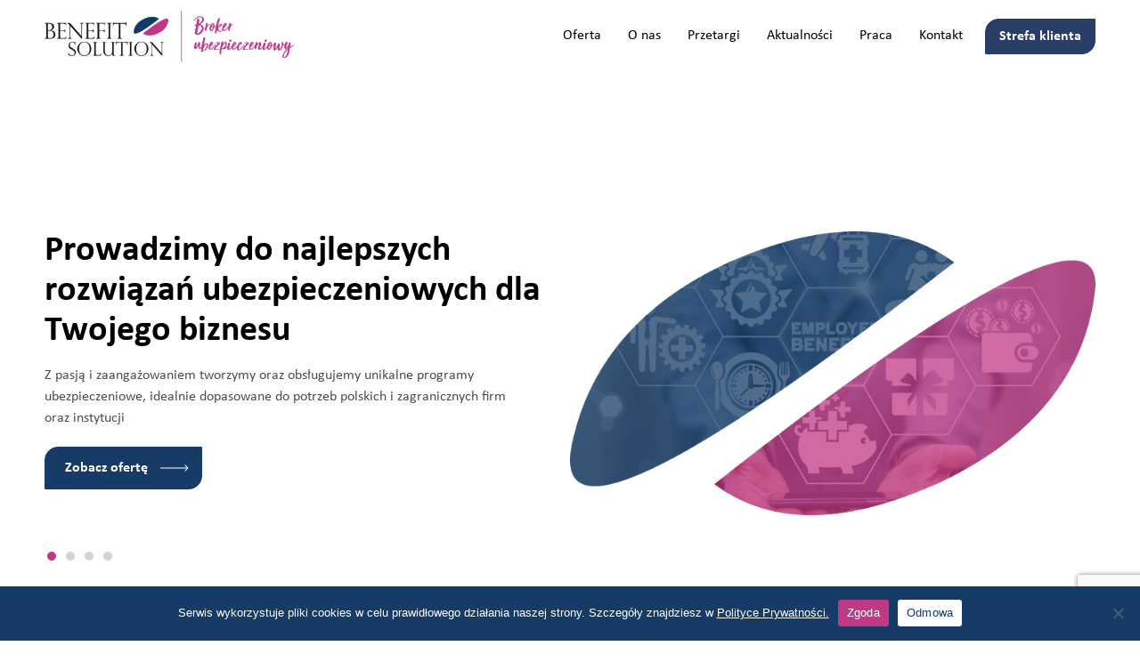

--- FILE ---
content_type: text/html; charset=UTF-8
request_url: https://www.b-solution.pl/
body_size: 11171
content:
<!DOCTYPE html>
<html lang="pl-PL" data-wf-page="6283563a4bd59f624c56221c" data-wf-site="6283563a4bd59f196f56221b">
<head>
<meta charset="UTF-8">
<meta content="width=device-width, initial-scale=1" name="viewport">

<title>Benefit Solution</title>
<meta name='robots' content='max-image-preview:large' />
<link rel="alternate" type="application/rss+xml" title="Benefit Solution &raquo; Kanał z wpisami" href="https://www.b-solution.pl/feed/" />
<link rel="alternate" type="application/rss+xml" title="Benefit Solution &raquo; Kanał z komentarzami" href="https://www.b-solution.pl/comments/feed/" />
<link rel="alternate" title="oEmbed (JSON)" type="application/json+oembed" href="https://www.b-solution.pl/wp-json/oembed/1.0/embed?url=https%3A%2F%2Fwww.b-solution.pl%2F" />
<link rel="alternate" title="oEmbed (XML)" type="text/xml+oembed" href="https://www.b-solution.pl/wp-json/oembed/1.0/embed?url=https%3A%2F%2Fwww.b-solution.pl%2F&#038;format=xml" />
<style id='wp-img-auto-sizes-contain-inline-css' type='text/css'>
img:is([sizes=auto i],[sizes^="auto," i]){contain-intrinsic-size:3000px 1500px}
/*# sourceURL=wp-img-auto-sizes-contain-inline-css */
</style>
<style id='wp-block-library-inline-css' type='text/css'>
:root{--wp-block-synced-color:#7a00df;--wp-block-synced-color--rgb:122,0,223;--wp-bound-block-color:var(--wp-block-synced-color);--wp-editor-canvas-background:#ddd;--wp-admin-theme-color:#007cba;--wp-admin-theme-color--rgb:0,124,186;--wp-admin-theme-color-darker-10:#006ba1;--wp-admin-theme-color-darker-10--rgb:0,107,160.5;--wp-admin-theme-color-darker-20:#005a87;--wp-admin-theme-color-darker-20--rgb:0,90,135;--wp-admin-border-width-focus:2px}@media (min-resolution:192dpi){:root{--wp-admin-border-width-focus:1.5px}}.wp-element-button{cursor:pointer}:root .has-very-light-gray-background-color{background-color:#eee}:root .has-very-dark-gray-background-color{background-color:#313131}:root .has-very-light-gray-color{color:#eee}:root .has-very-dark-gray-color{color:#313131}:root .has-vivid-green-cyan-to-vivid-cyan-blue-gradient-background{background:linear-gradient(135deg,#00d084,#0693e3)}:root .has-purple-crush-gradient-background{background:linear-gradient(135deg,#34e2e4,#4721fb 50%,#ab1dfe)}:root .has-hazy-dawn-gradient-background{background:linear-gradient(135deg,#faaca8,#dad0ec)}:root .has-subdued-olive-gradient-background{background:linear-gradient(135deg,#fafae1,#67a671)}:root .has-atomic-cream-gradient-background{background:linear-gradient(135deg,#fdd79a,#004a59)}:root .has-nightshade-gradient-background{background:linear-gradient(135deg,#330968,#31cdcf)}:root .has-midnight-gradient-background{background:linear-gradient(135deg,#020381,#2874fc)}:root{--wp--preset--font-size--normal:16px;--wp--preset--font-size--huge:42px}.has-regular-font-size{font-size:1em}.has-larger-font-size{font-size:2.625em}.has-normal-font-size{font-size:var(--wp--preset--font-size--normal)}.has-huge-font-size{font-size:var(--wp--preset--font-size--huge)}.has-text-align-center{text-align:center}.has-text-align-left{text-align:left}.has-text-align-right{text-align:right}.has-fit-text{white-space:nowrap!important}#end-resizable-editor-section{display:none}.aligncenter{clear:both}.items-justified-left{justify-content:flex-start}.items-justified-center{justify-content:center}.items-justified-right{justify-content:flex-end}.items-justified-space-between{justify-content:space-between}.screen-reader-text{border:0;clip-path:inset(50%);height:1px;margin:-1px;overflow:hidden;padding:0;position:absolute;width:1px;word-wrap:normal!important}.screen-reader-text:focus{background-color:#ddd;clip-path:none;color:#444;display:block;font-size:1em;height:auto;left:5px;line-height:normal;padding:15px 23px 14px;text-decoration:none;top:5px;width:auto;z-index:100000}html :where(.has-border-color){border-style:solid}html :where([style*=border-top-color]){border-top-style:solid}html :where([style*=border-right-color]){border-right-style:solid}html :where([style*=border-bottom-color]){border-bottom-style:solid}html :where([style*=border-left-color]){border-left-style:solid}html :where([style*=border-width]){border-style:solid}html :where([style*=border-top-width]){border-top-style:solid}html :where([style*=border-right-width]){border-right-style:solid}html :where([style*=border-bottom-width]){border-bottom-style:solid}html :where([style*=border-left-width]){border-left-style:solid}html :where(img[class*=wp-image-]){height:auto;max-width:100%}:where(figure){margin:0 0 1em}html :where(.is-position-sticky){--wp-admin--admin-bar--position-offset:var(--wp-admin--admin-bar--height,0px)}@media screen and (max-width:600px){html :where(.is-position-sticky){--wp-admin--admin-bar--position-offset:0px}}

/*# sourceURL=wp-block-library-inline-css */
</style><style id='global-styles-inline-css' type='text/css'>
:root{--wp--preset--aspect-ratio--square: 1;--wp--preset--aspect-ratio--4-3: 4/3;--wp--preset--aspect-ratio--3-4: 3/4;--wp--preset--aspect-ratio--3-2: 3/2;--wp--preset--aspect-ratio--2-3: 2/3;--wp--preset--aspect-ratio--16-9: 16/9;--wp--preset--aspect-ratio--9-16: 9/16;--wp--preset--color--black: #000000;--wp--preset--color--cyan-bluish-gray: #abb8c3;--wp--preset--color--white: #ffffff;--wp--preset--color--pale-pink: #f78da7;--wp--preset--color--vivid-red: #cf2e2e;--wp--preset--color--luminous-vivid-orange: #ff6900;--wp--preset--color--luminous-vivid-amber: #fcb900;--wp--preset--color--light-green-cyan: #7bdcb5;--wp--preset--color--vivid-green-cyan: #00d084;--wp--preset--color--pale-cyan-blue: #8ed1fc;--wp--preset--color--vivid-cyan-blue: #0693e3;--wp--preset--color--vivid-purple: #9b51e0;--wp--preset--gradient--vivid-cyan-blue-to-vivid-purple: linear-gradient(135deg,rgb(6,147,227) 0%,rgb(155,81,224) 100%);--wp--preset--gradient--light-green-cyan-to-vivid-green-cyan: linear-gradient(135deg,rgb(122,220,180) 0%,rgb(0,208,130) 100%);--wp--preset--gradient--luminous-vivid-amber-to-luminous-vivid-orange: linear-gradient(135deg,rgb(252,185,0) 0%,rgb(255,105,0) 100%);--wp--preset--gradient--luminous-vivid-orange-to-vivid-red: linear-gradient(135deg,rgb(255,105,0) 0%,rgb(207,46,46) 100%);--wp--preset--gradient--very-light-gray-to-cyan-bluish-gray: linear-gradient(135deg,rgb(238,238,238) 0%,rgb(169,184,195) 100%);--wp--preset--gradient--cool-to-warm-spectrum: linear-gradient(135deg,rgb(74,234,220) 0%,rgb(151,120,209) 20%,rgb(207,42,186) 40%,rgb(238,44,130) 60%,rgb(251,105,98) 80%,rgb(254,248,76) 100%);--wp--preset--gradient--blush-light-purple: linear-gradient(135deg,rgb(255,206,236) 0%,rgb(152,150,240) 100%);--wp--preset--gradient--blush-bordeaux: linear-gradient(135deg,rgb(254,205,165) 0%,rgb(254,45,45) 50%,rgb(107,0,62) 100%);--wp--preset--gradient--luminous-dusk: linear-gradient(135deg,rgb(255,203,112) 0%,rgb(199,81,192) 50%,rgb(65,88,208) 100%);--wp--preset--gradient--pale-ocean: linear-gradient(135deg,rgb(255,245,203) 0%,rgb(182,227,212) 50%,rgb(51,167,181) 100%);--wp--preset--gradient--electric-grass: linear-gradient(135deg,rgb(202,248,128) 0%,rgb(113,206,126) 100%);--wp--preset--gradient--midnight: linear-gradient(135deg,rgb(2,3,129) 0%,rgb(40,116,252) 100%);--wp--preset--font-size--small: 13px;--wp--preset--font-size--medium: 20px;--wp--preset--font-size--large: 36px;--wp--preset--font-size--x-large: 42px;--wp--preset--spacing--20: 0.44rem;--wp--preset--spacing--30: 0.67rem;--wp--preset--spacing--40: 1rem;--wp--preset--spacing--50: 1.5rem;--wp--preset--spacing--60: 2.25rem;--wp--preset--spacing--70: 3.38rem;--wp--preset--spacing--80: 5.06rem;--wp--preset--shadow--natural: 6px 6px 9px rgba(0, 0, 0, 0.2);--wp--preset--shadow--deep: 12px 12px 50px rgba(0, 0, 0, 0.4);--wp--preset--shadow--sharp: 6px 6px 0px rgba(0, 0, 0, 0.2);--wp--preset--shadow--outlined: 6px 6px 0px -3px rgb(255, 255, 255), 6px 6px rgb(0, 0, 0);--wp--preset--shadow--crisp: 6px 6px 0px rgb(0, 0, 0);}:where(.is-layout-flex){gap: 0.5em;}:where(.is-layout-grid){gap: 0.5em;}body .is-layout-flex{display: flex;}.is-layout-flex{flex-wrap: wrap;align-items: center;}.is-layout-flex > :is(*, div){margin: 0;}body .is-layout-grid{display: grid;}.is-layout-grid > :is(*, div){margin: 0;}:where(.wp-block-columns.is-layout-flex){gap: 2em;}:where(.wp-block-columns.is-layout-grid){gap: 2em;}:where(.wp-block-post-template.is-layout-flex){gap: 1.25em;}:where(.wp-block-post-template.is-layout-grid){gap: 1.25em;}.has-black-color{color: var(--wp--preset--color--black) !important;}.has-cyan-bluish-gray-color{color: var(--wp--preset--color--cyan-bluish-gray) !important;}.has-white-color{color: var(--wp--preset--color--white) !important;}.has-pale-pink-color{color: var(--wp--preset--color--pale-pink) !important;}.has-vivid-red-color{color: var(--wp--preset--color--vivid-red) !important;}.has-luminous-vivid-orange-color{color: var(--wp--preset--color--luminous-vivid-orange) !important;}.has-luminous-vivid-amber-color{color: var(--wp--preset--color--luminous-vivid-amber) !important;}.has-light-green-cyan-color{color: var(--wp--preset--color--light-green-cyan) !important;}.has-vivid-green-cyan-color{color: var(--wp--preset--color--vivid-green-cyan) !important;}.has-pale-cyan-blue-color{color: var(--wp--preset--color--pale-cyan-blue) !important;}.has-vivid-cyan-blue-color{color: var(--wp--preset--color--vivid-cyan-blue) !important;}.has-vivid-purple-color{color: var(--wp--preset--color--vivid-purple) !important;}.has-black-background-color{background-color: var(--wp--preset--color--black) !important;}.has-cyan-bluish-gray-background-color{background-color: var(--wp--preset--color--cyan-bluish-gray) !important;}.has-white-background-color{background-color: var(--wp--preset--color--white) !important;}.has-pale-pink-background-color{background-color: var(--wp--preset--color--pale-pink) !important;}.has-vivid-red-background-color{background-color: var(--wp--preset--color--vivid-red) !important;}.has-luminous-vivid-orange-background-color{background-color: var(--wp--preset--color--luminous-vivid-orange) !important;}.has-luminous-vivid-amber-background-color{background-color: var(--wp--preset--color--luminous-vivid-amber) !important;}.has-light-green-cyan-background-color{background-color: var(--wp--preset--color--light-green-cyan) !important;}.has-vivid-green-cyan-background-color{background-color: var(--wp--preset--color--vivid-green-cyan) !important;}.has-pale-cyan-blue-background-color{background-color: var(--wp--preset--color--pale-cyan-blue) !important;}.has-vivid-cyan-blue-background-color{background-color: var(--wp--preset--color--vivid-cyan-blue) !important;}.has-vivid-purple-background-color{background-color: var(--wp--preset--color--vivid-purple) !important;}.has-black-border-color{border-color: var(--wp--preset--color--black) !important;}.has-cyan-bluish-gray-border-color{border-color: var(--wp--preset--color--cyan-bluish-gray) !important;}.has-white-border-color{border-color: var(--wp--preset--color--white) !important;}.has-pale-pink-border-color{border-color: var(--wp--preset--color--pale-pink) !important;}.has-vivid-red-border-color{border-color: var(--wp--preset--color--vivid-red) !important;}.has-luminous-vivid-orange-border-color{border-color: var(--wp--preset--color--luminous-vivid-orange) !important;}.has-luminous-vivid-amber-border-color{border-color: var(--wp--preset--color--luminous-vivid-amber) !important;}.has-light-green-cyan-border-color{border-color: var(--wp--preset--color--light-green-cyan) !important;}.has-vivid-green-cyan-border-color{border-color: var(--wp--preset--color--vivid-green-cyan) !important;}.has-pale-cyan-blue-border-color{border-color: var(--wp--preset--color--pale-cyan-blue) !important;}.has-vivid-cyan-blue-border-color{border-color: var(--wp--preset--color--vivid-cyan-blue) !important;}.has-vivid-purple-border-color{border-color: var(--wp--preset--color--vivid-purple) !important;}.has-vivid-cyan-blue-to-vivid-purple-gradient-background{background: var(--wp--preset--gradient--vivid-cyan-blue-to-vivid-purple) !important;}.has-light-green-cyan-to-vivid-green-cyan-gradient-background{background: var(--wp--preset--gradient--light-green-cyan-to-vivid-green-cyan) !important;}.has-luminous-vivid-amber-to-luminous-vivid-orange-gradient-background{background: var(--wp--preset--gradient--luminous-vivid-amber-to-luminous-vivid-orange) !important;}.has-luminous-vivid-orange-to-vivid-red-gradient-background{background: var(--wp--preset--gradient--luminous-vivid-orange-to-vivid-red) !important;}.has-very-light-gray-to-cyan-bluish-gray-gradient-background{background: var(--wp--preset--gradient--very-light-gray-to-cyan-bluish-gray) !important;}.has-cool-to-warm-spectrum-gradient-background{background: var(--wp--preset--gradient--cool-to-warm-spectrum) !important;}.has-blush-light-purple-gradient-background{background: var(--wp--preset--gradient--blush-light-purple) !important;}.has-blush-bordeaux-gradient-background{background: var(--wp--preset--gradient--blush-bordeaux) !important;}.has-luminous-dusk-gradient-background{background: var(--wp--preset--gradient--luminous-dusk) !important;}.has-pale-ocean-gradient-background{background: var(--wp--preset--gradient--pale-ocean) !important;}.has-electric-grass-gradient-background{background: var(--wp--preset--gradient--electric-grass) !important;}.has-midnight-gradient-background{background: var(--wp--preset--gradient--midnight) !important;}.has-small-font-size{font-size: var(--wp--preset--font-size--small) !important;}.has-medium-font-size{font-size: var(--wp--preset--font-size--medium) !important;}.has-large-font-size{font-size: var(--wp--preset--font-size--large) !important;}.has-x-large-font-size{font-size: var(--wp--preset--font-size--x-large) !important;}
/*# sourceURL=global-styles-inline-css */
</style>

<style id='classic-theme-styles-inline-css' type='text/css'>
/*! This file is auto-generated */
.wp-block-button__link{color:#fff;background-color:#32373c;border-radius:9999px;box-shadow:none;text-decoration:none;padding:calc(.667em + 2px) calc(1.333em + 2px);font-size:1.125em}.wp-block-file__button{background:#32373c;color:#fff;text-decoration:none}
/*# sourceURL=/wp-includes/css/classic-themes.min.css */
</style>
<link rel='stylesheet' id='contact-form-7-css' href='https://www.b-solution.pl/wp-content/plugins/contact-form-7/includes/css/styles.css?ver=6.1.4' type='text/css' media='all' />
<link rel='stylesheet' id='cookie-notice-front-css' href='https://www.b-solution.pl/wp-content/plugins/cookie-notice/css/front.min.css?ver=2.5.7' type='text/css' media='all' />
<link rel='stylesheet' id='poll-maker-ays-css' href='https://www.b-solution.pl/wp-content/plugins/poll-maker/public/css/poll-maker-ays-public.css?ver=5.9.7' type='text/css' media='all' />
<link rel='stylesheet' id='agrotheme-style-css' href='https://www.b-solution.pl/wp-content/themes/bsol/style.css?ver=6.9' type='text/css' media='all' />
<link rel='stylesheet' id='slick-css' href='https://www.b-solution.pl/wp-content/themes/bsol/slick/slick.css?ver=6.9' type='text/css' media='all' />
<link rel='stylesheet' id='slicktheme-css' href='https://www.b-solution.pl/wp-content/themes/bsol/slick/slick-theme.css?ver=6.9' type='text/css' media='all' />
<link rel='stylesheet' id='normalize-css' href='https://www.b-solution.pl/wp-content/themes/bsol/css/normalize.css?ver=6.9' type='text/css' media='all' />
<link rel='stylesheet' id='components-css' href='https://www.b-solution.pl/wp-content/themes/bsol/css/components.css?ver=6.9' type='text/css' media='all' />
<link rel='stylesheet' id='bsolution-css' href='https://www.b-solution.pl/wp-content/themes/bsol/css/bsolution.css?ver=6.9' type='text/css' media='all' />
<link rel='stylesheet' id='custom-css' href='https://www.b-solution.pl/wp-content/themes/bsol/custom.css?ver=1767239944' type='text/css' media='all' />
<script type="text/javascript" id="cookie-notice-front-js-before">
/* <![CDATA[ */
var cnArgs = {"ajaxUrl":"https:\/\/www.b-solution.pl\/wp-admin\/admin-ajax.php","nonce":"1c945b5c2b","hideEffect":"fade","position":"bottom","onScroll":false,"onScrollOffset":100,"onClick":false,"cookieName":"cookie_notice_accepted","cookieTime":2592000,"cookieTimeRejected":2592000,"globalCookie":false,"redirection":false,"cache":false,"revokeCookies":false,"revokeCookiesOpt":"automatic"};

//# sourceURL=cookie-notice-front-js-before
/* ]]> */
</script>
<script type="text/javascript" src="https://www.b-solution.pl/wp-content/plugins/cookie-notice/js/front.min.js?ver=2.5.7" id="cookie-notice-front-js"></script>
<script type="text/javascript" src="https://www.b-solution.pl/wp-includes/js/jquery/jquery.min.js?ver=3.7.1" id="jquery-core-js"></script>
<script type="text/javascript" src="https://www.b-solution.pl/wp-includes/js/jquery/jquery-migrate.min.js?ver=3.4.1" id="jquery-migrate-js"></script>
<link rel="https://api.w.org/" href="https://www.b-solution.pl/wp-json/" /><link rel="alternate" title="JSON" type="application/json" href="https://www.b-solution.pl/wp-json/wp/v2/pages/9" /><link rel="EditURI" type="application/rsd+xml" title="RSD" href="https://www.b-solution.pl/xmlrpc.php?rsd" />
<meta name="generator" content="WordPress 6.9" />
<link rel="canonical" href="https://www.b-solution.pl/" />
<link rel='shortlink' href='https://www.b-solution.pl/' />
<!-- MailerLite Universal -->
<script>
    (function(w,d,e,u,f,l,n){w[f]=w[f]||function(){(w[f].q=w[f].q||[])
    .push(arguments);},l=d.createElement(e),l.async=1,l.src=u,
    n=d.getElementsByTagName(e)[0],n.parentNode.insertBefore(l,n);})
    (window,document,'script','https://assets.mailerlite.com/js/universal.js','ml');
    ml('account', '1021244');
</script>
<!-- End MailerLite Universal --><style type="text/css">.recentcomments a{display:inline !important;padding:0 !important;margin:0 !important;}</style><link rel="icon" href="https://www.b-solution.pl/wp-content/uploads/2022/06/cropped-b-solution-ikona-32x32.png" sizes="32x32" />
<link rel="icon" href="https://www.b-solution.pl/wp-content/uploads/2022/06/cropped-b-solution-ikona-192x192.png" sizes="192x192" />
<link rel="apple-touch-icon" href="https://www.b-solution.pl/wp-content/uploads/2022/06/cropped-b-solution-ikona-180x180.png" />
<meta name="msapplication-TileImage" content="https://www.b-solution.pl/wp-content/uploads/2022/06/cropped-b-solution-ikona-270x270.png" />
		<style type="text/css" id="wp-custom-css">
			.info-icon img {
	width: 30px;
	margin-right: 15px;
}

.info-icon {
	display: flex;
    flex-direction: row;
		margin-right: 30px;
    align-items: center;
	margin-bottom:30px;
}

.page-row {
	padding: 50px 0;
	align-items: center;
	justify-content:center;
}

.event-form {
background: #fff;
    box-shadow: 1px 1px 20px 7px rgba(0, 0, 0, 0.1);
    padding: 50px;
    border-radius: 20px;
}

.event-form label {
display: flex;
    flex-direction: column;
    width: 100%;
    font-size: 16px;
    font-weight: 400;
}

.event-form .wpcf7-form-control-wrap,
.event-form input {
	width: 100%;

}

.event-form input {
    border: 1px solid #d7d7d7;
    padding: 10px;
}

.wpcf7-acceptance label {
	flex-direction: row;
}
.event-form input[type="checkbox"] {
	width: 20px;
}

.event-form .wpcf7-list-item {
	margin: 10px 0;
}

.event-form .wpcf7-submit {
	background: #c13984;
	color: #fff;
	max-width: 300px;
	border-top-left-radius: 15px;
    border-bottom-right-radius: 15px;
	cursor: pointer;
}

.event-form form {
	display: flex;
	flex-direction: column;
	align-items: center;
	justify-content: center;
}

.page-row {
	padding-top: 20px;
}

.calendar-button {
	display: flex;
    align-items: center;
    justify-content: center;
    margin: 30px 0;
	display: none;
}

.event-form .wpcf7-acceptance .wpcf7-list-item-label {
	max-width: 1014px;
}

.privacy-policy-table td {
	border: 1px solid #c4c4c4;
    padding: 20px;
}

#cn-refuse-cookie {
	background-color: #fff !important;
	color: #153b66 !important;
}

.ml-embedded,
.ml-embedded .embedForm {
	width: 100% !important;
	max-width: 100% !important;
}


/* WYBIERZ FUNDACJĘ */
.fund-cols {
	display: flex;
	flex-direction: column;
	gap: 50px;
}

.fund-cols img {
	width: 250px;
}

.fund-col {
	display: flex;
	flex-direction: column;
	align-items: center;
	text-align: center;
	border: 1px solid grey;
	padding: 30px;
	background: #fefefe;
	width: 100%;
	border-radius: 25px;
}

.ays_poll_passed_count {
	display: none;
}



@media(min-width: 992px) {
	.fund-cols {
		flex-direction: row;
	}
	
	.fund-col {
		width: 50%;
	}
}

@media(min-width: 768px) {
	.page-row {
		    display: flex;
    justify-content: center;
	}
	.info-icon img {
		width: 50px;
	}
	}		</style>
		 
  <!-- [if lt IE 9]><script src="https://cdnjs.cloudflare.com/ajax/libs/html5shiv/3.7.3/html5shiv.min.js" type="text/javascript"></script><![endif] -->
  <script type="text/javascript">!function(o,c){var n=c.documentElement,t=" w-mod-";n.className+=t+"js",("ontouchstart"in o||o.DocumentTouch&&c instanceof DocumentTouch)&&(n.className+=t+"touch")}(window,document);</script>
 
  <style>
   * { 
    -webkit-font-smoothing: antialiased; 
    -moz-osx-font-smoothing: grayscale; 
  }
.w-slider-dot {
    width: 10px;
    height: 10px;
    background-color: #D3D3D3;
    margin-right:8px!important;
}
.w-slider-dot.w-active {
    background-color: #C13984;
}
 .offer-box:hover .pink-arrow,
  .soferta:hover .pink-arrow{
    right:-5px;
  }
  .offer-box:hover .offer-box-title{
    color:#C13984;
  }
  .s-specjalizacja:hover .white-arrow,
  .small-footer-btn:hover .arrow-blue{
    right:-5px;
  }
  .sin-przetarg-info:before{
    content:"";
    position:absolute;
    left:-100%;
    top:0;
    width:100%;
    height:100%;
    background:#f5f5f5;
  }
    .sin-przetarg-info:after{
      content:"";
    position:absolute;
    right:-100%;
    top:0;
    width:100%;
    height:100%;
    background:#f5f5f5; 
    }
   .section-sin-przetarg{
      overflow:hidden;
    }  
</style>

</head>

<body class="home wp-singular page-template page-template-template-glowna page-template-template-glowna-php page page-id-9 wp-theme-bsol body cookies-not-set group-blog">
  <div data-animation="over-right" class="navbar w-nav" data-easing2="ease" data-easing="ease" data-collapse="medium" data-w-id="e1d69a35-6220-0aeb-6620-d048256406ae" role="banner" data-no-scroll="1" data-duration="400" data-doc-height="1">
    <div class="container w-container">
      <div class="nav-flex">
        <a href="/" aria-current="page" class="brand w-nav-brand w--current"><img src="https://www.b-solution.pl/wp-content/uploads/2025/09/logo-main.jpg" loading="lazy" alt=""></a>
        <nav role="navigation" class="nav-menu w-nav-menu">
         <a href="/#oferta" class="nav-item w-nav-link    ">Oferta</a><a href="/#o-nas" class="nav-item w-nav-link    ">O nas</a><a href="https://www.b-solution.pl/przetargi/" class="nav-item w-nav-link    ">Przetargi</a><a href="https://www.b-solution.pl/aktualnosci/" class="nav-item w-nav-link    ">Aktualności</a><a href="https://www.b-solution.pl/oferty-pracy/" class="nav-item w-nav-link    ">Praca</a><a href="/#kontakt" class="nav-item w-nav-link    ">Kontakt</a><a href="https://www.bs-direct.pl/auth" class="nav-item w-nav-link  nav-btn  ">Strefa klienta</a>         </nav>
        <div class="menu-button-3 w-nav-button">
          <div data-is-ix2-target="1" class="menu_lottie" data-w-id="e1d69a35-6220-0aeb-6620-d048256406c3" data-animation-type="lottie" data-src="https://uploads-ssl.webflow.com/626be4adf9236fd4fe74edd7/626be4adf9236fc74e74ee1c_lottieflow-menu-nav-04-ffffff-easey.json" data-loop="0" data-direction="1" data-autoplay="0" data-renderer="svg" data-default-duration="2.5833333333333335" data-duration="0" data-ix2-initial-state="0"></div>
        </div>
      </div>
    </div>
  </div>
 
		
			 					  
				 <div class="hero-section wf-section">
    <div class="container">
      <div class="hero-columns">
        <div class="hero-column">
          <h1 class="hero-heading">Prowadzimy do&nbsp;najlepszych rozwiązań ubezpieczeniowych dla Twojego&nbsp;biznesu</h1>
          <div class="hero-text">Z&nbsp;pasją i&nbsp;zaangażowaniem tworzymy oraz&nbsp;obsługujemy unikalne programy ubezpieczeniowe, idealnie dopasowane do&nbsp;potrzeb polskich i&nbsp;zagranicznych firm oraz&nbsp;instytucji</div>
          <a href="#oferta" class="cs-btn w-button">Zobacz ofertę</a>
        </div>
        <div class="hero-column h2">
          <div data-delay="4000" data-animation="outin" class="slider w-slider" data-autoplay="false" data-easing="ease" data-hide-arrows="false" data-disable-swipe="false" data-autoplay-limit="0" data-nav-spacing="3" data-duration="500" data-infinite="true">
            <div class="mask w-slider-mask">
               
              	              		<div class="slide w-slide"><img src="https://www.b-solution.pl/wp-content/uploads/2022/06/SLIDER.png" alt="" class="heroimg"></div>
              		              		<div class="slide w-slide"><img src="https://www.b-solution.pl/wp-content/uploads/2022/06/SLIDER2.png" alt="" class="heroimg"></div>
              		              		<div class="slide w-slide"><img src="https://www.b-solution.pl/wp-content/uploads/2022/06/SLIDER3.png" alt="" class="heroimg"></div>
              		              		<div class="slide w-slide"><img src="https://www.b-solution.pl/wp-content/uploads/2022/06/SLIDER4.png" alt="" class="heroimg"></div>
              		              	  
              
            </div>
            <div class="left-arrow w-slider-arrow-left">
              <div class="w-icon-slider-left"></div>
            </div>
            <div class="right-arrow w-slider-arrow-right">
              <div class="w-icon-slider-right"></div>
            </div>
            <div class="slide-nav w-slider-nav w-round"></div>
          </div>
        </div>
      </div>
    </div>
  </div>
  <div class="heading-scroll" id="oferta"></div>
  <div class="section-oferta wf-section">
    <div class="container">
      <div class="section-title">
        <div class="heading-subtitle">NASZA OFERTA</div>
        <h3 class="heading-title">UBEZPIECZENIA</h3>
      </div>
      <div class="offer-boxes">
      	      	 <a href="https://www.b-solution.pl/ubezpieczenia-oc/" class="offer-box w-inline-block">
          <div class="offer-box-icon"><img src="https://www.b-solution.pl/wp-content/uploads/2022/06/1.svg" loading="lazy" alt=""></div>
          <div class="offer-box-title">Ubezpieczenia OC</div>
          <div class="offer-box-more">
            <div class="offer-box-more-text">Więcej</div><img src="https://www.b-solution.pl/wp-content/themes/bsol/images/arrow-pink.svg" loading="lazy" alt="" class="pink-arrow">
          </div>
        </a>	
      		      	 <a href="https://www.b-solution.pl/ubezpieczenia-majatkowe/" class="offer-box w-inline-block">
          <div class="offer-box-icon"><img src="https://www.b-solution.pl/wp-content/uploads/2022/06/2.svg" loading="lazy" alt=""></div>
          <div class="offer-box-title">Ubezpieczenia majątkowe</div>
          <div class="offer-box-more">
            <div class="offer-box-more-text">Więcej</div><img src="https://www.b-solution.pl/wp-content/themes/bsol/images/arrow-pink.svg" loading="lazy" alt="" class="pink-arrow">
          </div>
        </a>	
      		      	 <a href="https://www.b-solution.pl/ubezpieczenia-komunikacyjne/" class="offer-box w-inline-block">
          <div class="offer-box-icon"><img src="https://www.b-solution.pl/wp-content/uploads/2022/06/3.svg" loading="lazy" alt=""></div>
          <div class="offer-box-title">Ubezpieczenia komunikacyjne</div>
          <div class="offer-box-more">
            <div class="offer-box-more-text">Więcej</div><img src="https://www.b-solution.pl/wp-content/themes/bsol/images/arrow-pink.svg" loading="lazy" alt="" class="pink-arrow">
          </div>
        </a>	
      		      	 <a href="https://www.b-solution.pl/ubezpieczenia-finansowe/" class="offer-box w-inline-block">
          <div class="offer-box-icon"><img src="https://www.b-solution.pl/wp-content/uploads/2022/06/4.svg" loading="lazy" alt=""></div>
          <div class="offer-box-title">Ubezpieczenia finansowe</div>
          <div class="offer-box-more">
            <div class="offer-box-more-text">Więcej</div><img src="https://www.b-solution.pl/wp-content/themes/bsol/images/arrow-pink.svg" loading="lazy" alt="" class="pink-arrow">
          </div>
        </a>	
      		      	 <a href="https://www.b-solution.pl/benefity-pracownicze/" class="offer-box w-inline-block">
          <div class="offer-box-icon"><img src="https://www.b-solution.pl/wp-content/uploads/2022/06/5.svg" loading="lazy" alt=""></div>
          <div class="offer-box-title">Ubezpieczenia osobowe</div>
          <div class="offer-box-more">
            <div class="offer-box-more-text">Więcej</div><img src="https://www.b-solution.pl/wp-content/themes/bsol/images/arrow-pink.svg" loading="lazy" alt="" class="pink-arrow">
          </div>
        </a>	
      		      	 <a href="https://www.b-solution.pl/ubezpieczenia-specjalistyczne/" class="offer-box w-inline-block">
          <div class="offer-box-icon"><img src="https://www.b-solution.pl/wp-content/uploads/2022/06/Group-28.svg" loading="lazy" alt=""></div>
          <div class="offer-box-title">Ubezpieczenia specjalistyczne</div>
          <div class="offer-box-more">
            <div class="offer-box-more-text">Więcej</div><img src="https://www.b-solution.pl/wp-content/themes/bsol/images/arrow-pink.svg" loading="lazy" alt="" class="pink-arrow">
          </div>
        </a>	
      		 
      </div>
    </div>
  </div>
  <div class="section-specjalizacje wf-section">
    <div class="container">
      <div class="section-title">
        <div class="heading-subtitle">BENEFIT SOLUTION</div>
        <h3 class="heading-title">NASZE SPECJALIZACJE</h3>
      </div>
      <div class="specjalizacje">
      	      	<a href="https://www.b-solution.pl/benefity-pracownicze/" class="s-specjalizacja w-inline-block" style="background-image:linear-gradient(180deg, rgba(40, 62, 102, 0.75), rgba(40, 62, 102, 0.75)), url('https://www.b-solution.pl/wp-content/uploads/2022/06/s1.png')">
          <div class="s-specjalizacja-content">
            <div class="specjalizacja-title">Benefity pracownicze</div>
            <div class="specjalizacja-more">
              <div class="more-white-text">Więcej</div><img src="https://www.b-solution.pl/wp-content/themes/bsol/images/arrow-white2.svg" loading="lazy" alt="" class="white-arrow">
            </div>
          </div>
        </a>	
      		      	<a href="https://www.b-solution.pl/ocdlaprawnika-pl/" class="s-specjalizacja w-inline-block" style="background-image:linear-gradient(180deg, rgba(40, 62, 102, 0.75), rgba(40, 62, 102, 0.75)), url('https://www.b-solution.pl/wp-content/uploads/2022/06/s2.png')">
          <div class="s-specjalizacja-content">
            <div class="specjalizacja-title">OC dla prawnika</div>
            <div class="specjalizacja-more">
              <div class="more-white-text">Więcej</div><img src="https://www.b-solution.pl/wp-content/themes/bsol/images/arrow-white2.svg" loading="lazy" alt="" class="white-arrow">
            </div>
          </div>
        </a>	
      		      	<a href="https://www.b-solution.pl/ocdlaszpitala-pl/" class="s-specjalizacja w-inline-block" style="background-image:linear-gradient(180deg, rgba(40, 62, 102, 0.75), rgba(40, 62, 102, 0.75)), url('https://www.b-solution.pl/wp-content/uploads/2022/06/s3.png')">
          <div class="s-specjalizacja-content">
            <div class="specjalizacja-title">OC dla szpitala</div>
            <div class="specjalizacja-more">
              <div class="more-white-text">Więcej</div><img src="https://www.b-solution.pl/wp-content/themes/bsol/images/arrow-white2.svg" loading="lazy" alt="" class="white-arrow">
            </div>
          </div>
        </a>	
      		      	<a href="https://www.b-solution.pl/oze/" class="s-specjalizacja w-inline-block" style="background-image:linear-gradient(180deg, rgba(40, 62, 102, 0.75), rgba(40, 62, 102, 0.75)), url('https://www.b-solution.pl/wp-content/uploads/2022/06/s4.png')">
          <div class="s-specjalizacja-content">
            <div class="specjalizacja-title">Odnawialne źródła energii</div>
            <div class="specjalizacja-more">
              <div class="more-white-text">Więcej</div><img src="https://www.b-solution.pl/wp-content/themes/bsol/images/arrow-white2.svg" loading="lazy" alt="" class="white-arrow">
            </div>
          </div>
        </a>	
      		 
      </div>
      <div class="sec-cytat">
        <div class="cytat-main-text">“Połączenie sił to&nbsp;początek, pozostanie razem to&nbsp;postęp,<br />
wspólna praca to&nbsp;sukces.”</div>
        <div class="cytat-podpis">HENRY FORD</div>
        <a href="#kontakt" class="cs-btn w-button">Skontaktuj się</a>
      </div>
    </div>
  </div>
    <div class="heading-scroll" id="o-nas"></div>
  <div class="section-onas wf-section">
    <div class="container">
     
      <div class="onas-title">
        <div class="subtitle-onas">O NAS</div>
        <h3 class="heading-onas">Prowadzimy do&nbsp;najlepszych rozwiązań ubezpieczeniowych<br />
dla Twojego&nbsp;biznesu!</h3>
      </div>
      <div class="aboutus-icons">
      	      		<div class="aboutus-item">
          <div class="aboutus-icon-title"><img src="https://www.b-solution.pl/wp-content/uploads/2022/06/a1.svg" loading="lazy" alt="">
            <div class="about-title">Kim jesteśmy</div>
          </div>
          <div class="about-item-text">Jesteśmy spółką brokerską, która&nbsp;powstała z&nbsp;inicjatywy menadżerów zarządzających największymi<br />
spółkami ubezpieczeniowymi, telekomunikacyjnymi, finansowymi oraz&nbsp;usługowymi w&nbsp;Polsce.</div>
        </div>
      		      		<div class="aboutus-item">
          <div class="aboutus-icon-title"><img src="https://www.b-solution.pl/wp-content/uploads/2022/06/a2.svg" loading="lazy" alt="">
            <div class="about-title">Co robimy</div>
          </div>
          <div class="about-item-text">Obsługujemy polskie i&nbsp;międzynarodowe firmy handlowe, produkcyjne, usługowe oraz&nbsp;z&nbsp;sektora finansowego. Jesteśmy otwarci na&nbsp;współpracę z&nbsp;każdym podmiotem, bez&nbsp;względu na&nbsp;branżę, w&nbsp;której&nbsp;działa.</div>
        </div>
      		      		<div class="aboutus-item">
          <div class="aboutus-icon-title"><img src="https://www.b-solution.pl/wp-content/uploads/2022/06/a3.svg" loading="lazy" alt="">
            <div class="about-title">Jak działamy</div>
          </div>
          <div class="about-item-text">Na&nbsp;biznes patrzymy zawsze z&nbsp;perspektywy naszych Klientów. Przygotowując „szytą na&nbsp;miarę” ofertę, dokładnie poznajemy specyfikę firmy oraz&nbsp;branży, w&nbsp;której&nbsp;działają nasi Klienci.</div>
        </div>
      		      		<div class="aboutus-item">
          <div class="aboutus-icon-title"><img src="https://www.b-solution.pl/wp-content/uploads/2022/06/a4.svg" loading="lazy" alt="">
            <div class="about-title">Co nas wyróżnia</div>
          </div>
          <div class="about-item-text">Wnosimy do&nbsp;obsługi brokerskiej nowe spojrzenie oparte na&nbsp;innowacyjnych rozwiązaniach produktowych oraz&nbsp;zaawansowanej technologii.</div>
        </div>
      		  
      </div>
    </div>
  </div>
  <div class="section-test wf-section">
    <div class="container">
      <div class="test-text">„Praca zespołowa to&nbsp;paliwo, które pozwala zwykłym ludziom na&nbsp;osiąganie niezwykłych rezultatów.”</div>
      <div class="test-text-podpis">ANDREW CARNEIGE</div>
    </div>
  </div>
  <div class="section-info wf-section">
    <div class="container">
      <div class="info-heading">
        <h3 class="heading-onas">Prowadzimy rozwiązania dla biznesu w&nbsp;Polsce i&nbsp;za&nbsp;granicą</h3>
      </div>
      <div class="info-columns">
        <div class="info-column icimg">
          <div class="info-columns-img" style="background-image:linear-gradient(180deg, rgba(40, 62, 102, 0.75), rgba(40, 62, 102, 0.75)), url('https://www.b-solution.pl/wp-content/uploads/2022/06/poland-warsaw-may-2019-aerial-view-warsaw-downtown-1.png')">
            <div class="info-column-img-text">Obsługujemy Klientów<br />
w całej Polsce</div>
          </div>
        </div>
        <div class="info-column">
          <div class="info-column-text">Dla naszych Klientów tworzymy i&nbsp;obsługujemy indywidualnie przygotowane programy ubezpieczeniowe uplasowane w&nbsp;najlepszych towarzystwach ubezpieczeniowych polskich i&nbsp;międzynarodowych mających swoją siedzibę lub przedstawicielstwo w&nbsp;Polsce. W&nbsp;trakcie reprezentowania naszych klientów przygotowaliśmy programy ubezpieczeniowe, które zostały uplasowane w&nbsp;ponad 30 towarzystwach ubezpieczeniowych działających w&nbsp;Polsce.</div>
        </div>
      </div>
      <div class="info-columns">
        <div class="info-column">
          <div class="info-column-text">Posiadamy doświadczenie oraz&nbsp;kompetencje w&nbsp;budowaniu autorskich programów ubezpieczeniowych, które uplasowane zostały w&nbsp;najbardziej renomowanych towarzystwach ubezpieczeniowych oraz&nbsp;reasekuracyjnych działających na&nbsp;zaawansowanych i&nbsp;wymagających rynkach zagranicznych. Przygotowaliśmy i&nbsp;obsługujemy programy ubezpieczeniowe zarówno dla polskich przedsiębiorstw działających na&nbsp;rynkach globalnych, jak i&nbsp;dla globalnych spółek międzynarodowych działających w&nbsp;Polsce.</div>
        </div>
        <div class="info-column icimg">
          <div class="info-columns-img ici2" style="background-image:linear-gradient(180deg, rgba(40, 62, 102, 0.75), rgba(40, 62, 102, 0.75)), url('https://www.b-solution.pl/wp-content/uploads/2022/06/gorgeuos-panoramic-view-thames-river-from-tower-bridge-sunset-1.png')">
            <div class="info-column-img-text text-right">Przygotowujemy i&nbsp;wdrażamy<br />
międzynarodowe programy<br />
ubezpieczeniowe</div>
          </div>
        </div>
      </div>
    </div>
  </div> 								
			 	

		 
			
	 


 <div class="footer wf-section" id="kontakt">
    <div class="container">
      <div class="footer-columns">
        <div class="footer-column">
          <div class="footer-comp-name">Benefit Solution Sp. z&nbsp;o.o.</div>
          <div class="footer-dane-firmy">
            <div class="footer-dane"><a href="https://goo.gl/maps/4PJAj6cyudWk3McJ7" target="_blank">ul.&nbsp;Domaniewska 39a<br />
02-672 Warszawa</a></div>
            <div class="footer-dane">NIP 7010332871<br />
Regon 145852133</div>
          </div>
          <div class="footer-btns">
            <a href="tel:+48 22 320 08 00" target="_blank" class="footer-btn w-inline-block"><img src="https://www.b-solution.pl/wp-content/themes/bsol/images/phone-svgrepo-com-1.svg" loading="lazy" alt="">
              <div class="footer-btn-text">+48 22 320 08 00</div>
            </a>
            <a href="mailto:kontakt@b-solution.pl" target="_blank" class="footer-btn w-inline-block"><img src="https://www.b-solution.pl/wp-content/themes/bsol/images/envelope-svgrepo-com-1.svg" loading="lazy" alt="">
              <div class="footer-btn-text">kontakt@b-solution.pl</div>
            </a>
          </div>
          <div class="small-btns-footer">
            <a href="/oferty-pracy/" class="small-footer-btn w-inline-block">
              <div class="sfb-text">Zobacz oferty pracy</div><img src="https://www.b-solution.pl/wp-content/themes/bsol/images/arrow-blue.svg" loading="lazy" alt="" class="arrow-blue">
            </a>
            <a href="/przetargi/" class="small-footer-btn w-inline-block">
              <div class="sfb-text">Aktualne przetargi</div><img src="https://www.b-solution.pl/wp-content/themes/bsol/images/arrow-blue.svg" loading="lazy" alt="" class="arrow-blue">
            </a>
          </div>
          <div class="footer-copy">
            <div class="footer-copy-text">Copyright © 2011-2022 Benefit Solution Doradztwo | Wszelkie prawa zastrzeżone.<br>
              <a href="/polityka-prywatnosci/" class="footer-link">Polityka prywatności</a>
            </div>
          </div>
        </div>
        <div class="footer-column fccontact">
          <div class="contact-footer">
            <div class="contact-form-title">
              <div class="contact-subtitle">ZAINTERESOWANY WSPÓŁPRACĄ?</div>
              <div class="contact-title">Skontaktuj się z nami!</div>
            </div>
            <div class="w-form">
              
<div class="wpcf7 no-js" id="wpcf7-f8-o1" lang="pl-PL" dir="ltr" data-wpcf7-id="8">
<div class="screen-reader-response"><p role="status" aria-live="polite" aria-atomic="true"></p> <ul></ul></div>
<form action="/#wpcf7-f8-o1" method="post" class="wpcf7-form init" aria-label="Formularz kontaktowy" novalidate="novalidate" data-status="init">
<fieldset class="hidden-fields-container"><input type="hidden" name="_wpcf7" value="8" /><input type="hidden" name="_wpcf7_version" value="6.1.4" /><input type="hidden" name="_wpcf7_locale" value="pl_PL" /><input type="hidden" name="_wpcf7_unit_tag" value="wpcf7-f8-o1" /><input type="hidden" name="_wpcf7_container_post" value="0" /><input type="hidden" name="_wpcf7_posted_data_hash" value="" /><input type="hidden" name="_wpcf7_recaptcha_response" value="" />
</fieldset>
<div class="form-flex-fields">
<span class="wpcf7-form-control-wrap" data-name="imie-nazwisko"><input size="40" maxlength="400" class="wpcf7-form-control wpcf7-text wpcf7-validates-as-required text-field w-input" aria-required="true" aria-invalid="false" placeholder="Imię i Nazwisko*" value="" type="text" name="imie-nazwisko" /></span>
<span class="wpcf7-form-control-wrap" data-name="email"><input size="40" maxlength="400" class="wpcf7-form-control wpcf7-email wpcf7-validates-as-required wpcf7-text wpcf7-validates-as-email text-field w-input" aria-required="true" aria-invalid="false" placeholder="Adres e-mail*" value="" type="email" name="email" /></span>
</div>
                <div class="form-flex-fields"><span class="wpcf7-form-control-wrap" data-name="telefon"><input size="40" maxlength="400" class="wpcf7-form-control wpcf7-tel wpcf7-text wpcf7-validates-as-tel text-field w-input" aria-invalid="false" placeholder="Telefon" value="" type="tel" name="telefon" /></span>
<span class="wpcf7-form-control-wrap" data-name="temat"><input size="40" maxlength="400" class="wpcf7-form-control wpcf7-text text-field w-input" aria-invalid="false" placeholder="O czym chcesz porozmawiać?" value="" type="text" name="temat" /></span></div>
                <div class="form-flex-full"><span class="wpcf7-form-control-wrap" data-name="textarea"><textarea cols="40" rows="10" maxlength="2000" class="wpcf7-form-control wpcf7-textarea wpcf7-validates-as-required text-field text-area w-input" aria-required="true" aria-invalid="false" placeholder="Wiadomość" name="textarea"></textarea></span></div>
                <div class="form-zgody">
<span class="wpcf7-form-control-wrap" data-name="acceptance"><span class="wpcf7-form-control wpcf7-acceptance"><span class="wpcf7-list-item"><label><input type="checkbox" name="acceptance" value="1" aria-invalid="false" /><span class="wpcf7-list-item-label">*Wyrażam zgodę na przetwarzanie moich danych przez Benefit Solution Sp. z o.o. w celu kontaktu bezpośredniego, zgodnie z <a href="https://www.b-solution.pl/polityka-prywatnosci/">Polityką Prywatności.</a>”</span></label></span></span></span>

<input class="wpcf7-form-control wpcf7-submit has-spinner submit-button w-button" type="submit" value="Wyślij" /></div><div class="wpcf7-response-output" aria-hidden="true"></div>
</form>
</div>
              
            </div>
          </div>
        </div>
      </div>
    </div>
  </div>

<script type="speculationrules">
{"prefetch":[{"source":"document","where":{"and":[{"href_matches":"/*"},{"not":{"href_matches":["/wp-*.php","/wp-admin/*","/wp-content/uploads/*","/wp-content/*","/wp-content/plugins/*","/wp-content/themes/bsol/*","/*\\?(.+)"]}},{"not":{"selector_matches":"a[rel~=\"nofollow\"]"}},{"not":{"selector_matches":".no-prefetch, .no-prefetch a"}}]},"eagerness":"conservative"}]}
</script>
<script type="text/javascript" src="https://www.b-solution.pl/wp-content/plugins/add-to-calendar-button/lib/atcb.min.js?ver=2.9.1" id="add-to-calendar-button-js" async="async" data-wp-strategy="async"></script>
<script type="text/javascript" src="https://www.b-solution.pl/wp-includes/js/dist/hooks.min.js?ver=dd5603f07f9220ed27f1" id="wp-hooks-js"></script>
<script type="text/javascript" src="https://www.b-solution.pl/wp-includes/js/dist/i18n.min.js?ver=c26c3dc7bed366793375" id="wp-i18n-js"></script>
<script type="text/javascript" id="wp-i18n-js-after">
/* <![CDATA[ */
wp.i18n.setLocaleData( { 'text direction\u0004ltr': [ 'ltr' ] } );
//# sourceURL=wp-i18n-js-after
/* ]]> */
</script>
<script type="text/javascript" src="https://www.b-solution.pl/wp-content/plugins/contact-form-7/includes/swv/js/index.js?ver=6.1.4" id="swv-js"></script>
<script type="text/javascript" id="contact-form-7-js-translations">
/* <![CDATA[ */
( function( domain, translations ) {
	var localeData = translations.locale_data[ domain ] || translations.locale_data.messages;
	localeData[""].domain = domain;
	wp.i18n.setLocaleData( localeData, domain );
} )( "contact-form-7", {"translation-revision-date":"2025-12-11 12:03:49+0000","generator":"GlotPress\/4.0.3","domain":"messages","locale_data":{"messages":{"":{"domain":"messages","plural-forms":"nplurals=3; plural=(n == 1) ? 0 : ((n % 10 >= 2 && n % 10 <= 4 && (n % 100 < 12 || n % 100 > 14)) ? 1 : 2);","lang":"pl"},"This contact form is placed in the wrong place.":["Ten formularz kontaktowy zosta\u0142 umieszczony w niew\u0142a\u015bciwym miejscu."],"Error:":["B\u0142\u0105d:"]}},"comment":{"reference":"includes\/js\/index.js"}} );
//# sourceURL=contact-form-7-js-translations
/* ]]> */
</script>
<script type="text/javascript" id="contact-form-7-js-before">
/* <![CDATA[ */
var wpcf7 = {
    "api": {
        "root": "https:\/\/www.b-solution.pl\/wp-json\/",
        "namespace": "contact-form-7\/v1"
    }
};
//# sourceURL=contact-form-7-js-before
/* ]]> */
</script>
<script type="text/javascript" src="https://www.b-solution.pl/wp-content/plugins/contact-form-7/includes/js/index.js?ver=6.1.4" id="contact-form-7-js"></script>
<script type="text/javascript" src="https://www.b-solution.pl/wp-content/themes/bsol/js/navigation.js?ver=20151215" id="agrotheme-navigation-js"></script>
<script type="text/javascript" src="https://www.b-solution.pl/wp-content/themes/bsol/js/skip-link-focus-fix.js?ver=20151215" id="agrotheme-skip-link-focus-fix-js"></script>
<script type="text/javascript" src="https://www.b-solution.pl/wp-content/themes/bsol/slick/slick.min.js?ver=1.1" id="slick-js"></script>
<script type="text/javascript" src="https://www.b-solution.pl/wp-content/themes/bsol/custom.js?ver=1767239944" id="customjs-js"></script>
<script type="text/javascript" src="https://www.b-solution.pl/wp-content/themes/bsol/js/bsolution.js?ver=1.1" id="bsolution-js"></script>
<script type="text/javascript" src="https://www.google.com/recaptcha/api.js?render=6LfAWtAgAAAAABDi9E9cgPVifxRFERY6P9izH-sC&amp;ver=3.0" id="google-recaptcha-js"></script>
<script type="text/javascript" src="https://www.b-solution.pl/wp-includes/js/dist/vendor/wp-polyfill.min.js?ver=3.15.0" id="wp-polyfill-js"></script>
<script type="text/javascript" id="wpcf7-recaptcha-js-before">
/* <![CDATA[ */
var wpcf7_recaptcha = {
    "sitekey": "6LfAWtAgAAAAABDi9E9cgPVifxRFERY6P9izH-sC",
    "actions": {
        "homepage": "homepage",
        "contactform": "contactform"
    }
};
//# sourceURL=wpcf7-recaptcha-js-before
/* ]]> */
</script>
<script type="text/javascript" src="https://www.b-solution.pl/wp-content/plugins/contact-form-7/modules/recaptcha/index.js?ver=6.1.4" id="wpcf7-recaptcha-js"></script>

		<!-- Cookie Notice plugin v2.5.7 by Hu-manity.co https://hu-manity.co/ -->
		<div id="cookie-notice" role="dialog" class="cookie-notice-hidden cookie-revoke-hidden cn-position-bottom" aria-label="Cookie Notice" style="background-color: rgba(21,59,102,1);"><div class="cookie-notice-container" style="color: #fff"><span id="cn-notice-text" class="cn-text-container">Serwis wykorzystuje pliki cookies w celu prawidłowego działania naszej strony. Szczegóły znajdziesz w <a href="https://www.b-solution.pl/polityka-prywatnosci/">Polityce Prywatności.</a></span><span id="cn-notice-buttons" class="cn-buttons-container"><button id="cn-accept-cookie" data-cookie-set="accept" class="cn-set-cookie cn-button" aria-label="Zgoda" style="background-color: #c13984">Zgoda</button><button id="cn-refuse-cookie" data-cookie-set="refuse" class="cn-set-cookie cn-button" aria-label="Odmowa" style="background-color: #c13984">Odmowa</button></span><span id="cn-close-notice" data-cookie-set="accept" class="cn-close-icon" title="Odmowa"></span></div>
			
		</div>
		<!-- / Cookie Notice plugin -->
</body>
</html>


--- FILE ---
content_type: text/html; charset=utf-8
request_url: https://www.google.com/recaptcha/api2/anchor?ar=1&k=6LfAWtAgAAAAABDi9E9cgPVifxRFERY6P9izH-sC&co=aHR0cHM6Ly93d3cuYi1zb2x1dGlvbi5wbDo0NDM.&hl=en&v=7gg7H51Q-naNfhmCP3_R47ho&size=invisible&anchor-ms=20000&execute-ms=30000&cb=mvjyf5lo3m34
body_size: 48340
content:
<!DOCTYPE HTML><html dir="ltr" lang="en"><head><meta http-equiv="Content-Type" content="text/html; charset=UTF-8">
<meta http-equiv="X-UA-Compatible" content="IE=edge">
<title>reCAPTCHA</title>
<style type="text/css">
/* cyrillic-ext */
@font-face {
  font-family: 'Roboto';
  font-style: normal;
  font-weight: 400;
  font-stretch: 100%;
  src: url(//fonts.gstatic.com/s/roboto/v48/KFO7CnqEu92Fr1ME7kSn66aGLdTylUAMa3GUBHMdazTgWw.woff2) format('woff2');
  unicode-range: U+0460-052F, U+1C80-1C8A, U+20B4, U+2DE0-2DFF, U+A640-A69F, U+FE2E-FE2F;
}
/* cyrillic */
@font-face {
  font-family: 'Roboto';
  font-style: normal;
  font-weight: 400;
  font-stretch: 100%;
  src: url(//fonts.gstatic.com/s/roboto/v48/KFO7CnqEu92Fr1ME7kSn66aGLdTylUAMa3iUBHMdazTgWw.woff2) format('woff2');
  unicode-range: U+0301, U+0400-045F, U+0490-0491, U+04B0-04B1, U+2116;
}
/* greek-ext */
@font-face {
  font-family: 'Roboto';
  font-style: normal;
  font-weight: 400;
  font-stretch: 100%;
  src: url(//fonts.gstatic.com/s/roboto/v48/KFO7CnqEu92Fr1ME7kSn66aGLdTylUAMa3CUBHMdazTgWw.woff2) format('woff2');
  unicode-range: U+1F00-1FFF;
}
/* greek */
@font-face {
  font-family: 'Roboto';
  font-style: normal;
  font-weight: 400;
  font-stretch: 100%;
  src: url(//fonts.gstatic.com/s/roboto/v48/KFO7CnqEu92Fr1ME7kSn66aGLdTylUAMa3-UBHMdazTgWw.woff2) format('woff2');
  unicode-range: U+0370-0377, U+037A-037F, U+0384-038A, U+038C, U+038E-03A1, U+03A3-03FF;
}
/* math */
@font-face {
  font-family: 'Roboto';
  font-style: normal;
  font-weight: 400;
  font-stretch: 100%;
  src: url(//fonts.gstatic.com/s/roboto/v48/KFO7CnqEu92Fr1ME7kSn66aGLdTylUAMawCUBHMdazTgWw.woff2) format('woff2');
  unicode-range: U+0302-0303, U+0305, U+0307-0308, U+0310, U+0312, U+0315, U+031A, U+0326-0327, U+032C, U+032F-0330, U+0332-0333, U+0338, U+033A, U+0346, U+034D, U+0391-03A1, U+03A3-03A9, U+03B1-03C9, U+03D1, U+03D5-03D6, U+03F0-03F1, U+03F4-03F5, U+2016-2017, U+2034-2038, U+203C, U+2040, U+2043, U+2047, U+2050, U+2057, U+205F, U+2070-2071, U+2074-208E, U+2090-209C, U+20D0-20DC, U+20E1, U+20E5-20EF, U+2100-2112, U+2114-2115, U+2117-2121, U+2123-214F, U+2190, U+2192, U+2194-21AE, U+21B0-21E5, U+21F1-21F2, U+21F4-2211, U+2213-2214, U+2216-22FF, U+2308-230B, U+2310, U+2319, U+231C-2321, U+2336-237A, U+237C, U+2395, U+239B-23B7, U+23D0, U+23DC-23E1, U+2474-2475, U+25AF, U+25B3, U+25B7, U+25BD, U+25C1, U+25CA, U+25CC, U+25FB, U+266D-266F, U+27C0-27FF, U+2900-2AFF, U+2B0E-2B11, U+2B30-2B4C, U+2BFE, U+3030, U+FF5B, U+FF5D, U+1D400-1D7FF, U+1EE00-1EEFF;
}
/* symbols */
@font-face {
  font-family: 'Roboto';
  font-style: normal;
  font-weight: 400;
  font-stretch: 100%;
  src: url(//fonts.gstatic.com/s/roboto/v48/KFO7CnqEu92Fr1ME7kSn66aGLdTylUAMaxKUBHMdazTgWw.woff2) format('woff2');
  unicode-range: U+0001-000C, U+000E-001F, U+007F-009F, U+20DD-20E0, U+20E2-20E4, U+2150-218F, U+2190, U+2192, U+2194-2199, U+21AF, U+21E6-21F0, U+21F3, U+2218-2219, U+2299, U+22C4-22C6, U+2300-243F, U+2440-244A, U+2460-24FF, U+25A0-27BF, U+2800-28FF, U+2921-2922, U+2981, U+29BF, U+29EB, U+2B00-2BFF, U+4DC0-4DFF, U+FFF9-FFFB, U+10140-1018E, U+10190-1019C, U+101A0, U+101D0-101FD, U+102E0-102FB, U+10E60-10E7E, U+1D2C0-1D2D3, U+1D2E0-1D37F, U+1F000-1F0FF, U+1F100-1F1AD, U+1F1E6-1F1FF, U+1F30D-1F30F, U+1F315, U+1F31C, U+1F31E, U+1F320-1F32C, U+1F336, U+1F378, U+1F37D, U+1F382, U+1F393-1F39F, U+1F3A7-1F3A8, U+1F3AC-1F3AF, U+1F3C2, U+1F3C4-1F3C6, U+1F3CA-1F3CE, U+1F3D4-1F3E0, U+1F3ED, U+1F3F1-1F3F3, U+1F3F5-1F3F7, U+1F408, U+1F415, U+1F41F, U+1F426, U+1F43F, U+1F441-1F442, U+1F444, U+1F446-1F449, U+1F44C-1F44E, U+1F453, U+1F46A, U+1F47D, U+1F4A3, U+1F4B0, U+1F4B3, U+1F4B9, U+1F4BB, U+1F4BF, U+1F4C8-1F4CB, U+1F4D6, U+1F4DA, U+1F4DF, U+1F4E3-1F4E6, U+1F4EA-1F4ED, U+1F4F7, U+1F4F9-1F4FB, U+1F4FD-1F4FE, U+1F503, U+1F507-1F50B, U+1F50D, U+1F512-1F513, U+1F53E-1F54A, U+1F54F-1F5FA, U+1F610, U+1F650-1F67F, U+1F687, U+1F68D, U+1F691, U+1F694, U+1F698, U+1F6AD, U+1F6B2, U+1F6B9-1F6BA, U+1F6BC, U+1F6C6-1F6CF, U+1F6D3-1F6D7, U+1F6E0-1F6EA, U+1F6F0-1F6F3, U+1F6F7-1F6FC, U+1F700-1F7FF, U+1F800-1F80B, U+1F810-1F847, U+1F850-1F859, U+1F860-1F887, U+1F890-1F8AD, U+1F8B0-1F8BB, U+1F8C0-1F8C1, U+1F900-1F90B, U+1F93B, U+1F946, U+1F984, U+1F996, U+1F9E9, U+1FA00-1FA6F, U+1FA70-1FA7C, U+1FA80-1FA89, U+1FA8F-1FAC6, U+1FACE-1FADC, U+1FADF-1FAE9, U+1FAF0-1FAF8, U+1FB00-1FBFF;
}
/* vietnamese */
@font-face {
  font-family: 'Roboto';
  font-style: normal;
  font-weight: 400;
  font-stretch: 100%;
  src: url(//fonts.gstatic.com/s/roboto/v48/KFO7CnqEu92Fr1ME7kSn66aGLdTylUAMa3OUBHMdazTgWw.woff2) format('woff2');
  unicode-range: U+0102-0103, U+0110-0111, U+0128-0129, U+0168-0169, U+01A0-01A1, U+01AF-01B0, U+0300-0301, U+0303-0304, U+0308-0309, U+0323, U+0329, U+1EA0-1EF9, U+20AB;
}
/* latin-ext */
@font-face {
  font-family: 'Roboto';
  font-style: normal;
  font-weight: 400;
  font-stretch: 100%;
  src: url(//fonts.gstatic.com/s/roboto/v48/KFO7CnqEu92Fr1ME7kSn66aGLdTylUAMa3KUBHMdazTgWw.woff2) format('woff2');
  unicode-range: U+0100-02BA, U+02BD-02C5, U+02C7-02CC, U+02CE-02D7, U+02DD-02FF, U+0304, U+0308, U+0329, U+1D00-1DBF, U+1E00-1E9F, U+1EF2-1EFF, U+2020, U+20A0-20AB, U+20AD-20C0, U+2113, U+2C60-2C7F, U+A720-A7FF;
}
/* latin */
@font-face {
  font-family: 'Roboto';
  font-style: normal;
  font-weight: 400;
  font-stretch: 100%;
  src: url(//fonts.gstatic.com/s/roboto/v48/KFO7CnqEu92Fr1ME7kSn66aGLdTylUAMa3yUBHMdazQ.woff2) format('woff2');
  unicode-range: U+0000-00FF, U+0131, U+0152-0153, U+02BB-02BC, U+02C6, U+02DA, U+02DC, U+0304, U+0308, U+0329, U+2000-206F, U+20AC, U+2122, U+2191, U+2193, U+2212, U+2215, U+FEFF, U+FFFD;
}
/* cyrillic-ext */
@font-face {
  font-family: 'Roboto';
  font-style: normal;
  font-weight: 500;
  font-stretch: 100%;
  src: url(//fonts.gstatic.com/s/roboto/v48/KFO7CnqEu92Fr1ME7kSn66aGLdTylUAMa3GUBHMdazTgWw.woff2) format('woff2');
  unicode-range: U+0460-052F, U+1C80-1C8A, U+20B4, U+2DE0-2DFF, U+A640-A69F, U+FE2E-FE2F;
}
/* cyrillic */
@font-face {
  font-family: 'Roboto';
  font-style: normal;
  font-weight: 500;
  font-stretch: 100%;
  src: url(//fonts.gstatic.com/s/roboto/v48/KFO7CnqEu92Fr1ME7kSn66aGLdTylUAMa3iUBHMdazTgWw.woff2) format('woff2');
  unicode-range: U+0301, U+0400-045F, U+0490-0491, U+04B0-04B1, U+2116;
}
/* greek-ext */
@font-face {
  font-family: 'Roboto';
  font-style: normal;
  font-weight: 500;
  font-stretch: 100%;
  src: url(//fonts.gstatic.com/s/roboto/v48/KFO7CnqEu92Fr1ME7kSn66aGLdTylUAMa3CUBHMdazTgWw.woff2) format('woff2');
  unicode-range: U+1F00-1FFF;
}
/* greek */
@font-face {
  font-family: 'Roboto';
  font-style: normal;
  font-weight: 500;
  font-stretch: 100%;
  src: url(//fonts.gstatic.com/s/roboto/v48/KFO7CnqEu92Fr1ME7kSn66aGLdTylUAMa3-UBHMdazTgWw.woff2) format('woff2');
  unicode-range: U+0370-0377, U+037A-037F, U+0384-038A, U+038C, U+038E-03A1, U+03A3-03FF;
}
/* math */
@font-face {
  font-family: 'Roboto';
  font-style: normal;
  font-weight: 500;
  font-stretch: 100%;
  src: url(//fonts.gstatic.com/s/roboto/v48/KFO7CnqEu92Fr1ME7kSn66aGLdTylUAMawCUBHMdazTgWw.woff2) format('woff2');
  unicode-range: U+0302-0303, U+0305, U+0307-0308, U+0310, U+0312, U+0315, U+031A, U+0326-0327, U+032C, U+032F-0330, U+0332-0333, U+0338, U+033A, U+0346, U+034D, U+0391-03A1, U+03A3-03A9, U+03B1-03C9, U+03D1, U+03D5-03D6, U+03F0-03F1, U+03F4-03F5, U+2016-2017, U+2034-2038, U+203C, U+2040, U+2043, U+2047, U+2050, U+2057, U+205F, U+2070-2071, U+2074-208E, U+2090-209C, U+20D0-20DC, U+20E1, U+20E5-20EF, U+2100-2112, U+2114-2115, U+2117-2121, U+2123-214F, U+2190, U+2192, U+2194-21AE, U+21B0-21E5, U+21F1-21F2, U+21F4-2211, U+2213-2214, U+2216-22FF, U+2308-230B, U+2310, U+2319, U+231C-2321, U+2336-237A, U+237C, U+2395, U+239B-23B7, U+23D0, U+23DC-23E1, U+2474-2475, U+25AF, U+25B3, U+25B7, U+25BD, U+25C1, U+25CA, U+25CC, U+25FB, U+266D-266F, U+27C0-27FF, U+2900-2AFF, U+2B0E-2B11, U+2B30-2B4C, U+2BFE, U+3030, U+FF5B, U+FF5D, U+1D400-1D7FF, U+1EE00-1EEFF;
}
/* symbols */
@font-face {
  font-family: 'Roboto';
  font-style: normal;
  font-weight: 500;
  font-stretch: 100%;
  src: url(//fonts.gstatic.com/s/roboto/v48/KFO7CnqEu92Fr1ME7kSn66aGLdTylUAMaxKUBHMdazTgWw.woff2) format('woff2');
  unicode-range: U+0001-000C, U+000E-001F, U+007F-009F, U+20DD-20E0, U+20E2-20E4, U+2150-218F, U+2190, U+2192, U+2194-2199, U+21AF, U+21E6-21F0, U+21F3, U+2218-2219, U+2299, U+22C4-22C6, U+2300-243F, U+2440-244A, U+2460-24FF, U+25A0-27BF, U+2800-28FF, U+2921-2922, U+2981, U+29BF, U+29EB, U+2B00-2BFF, U+4DC0-4DFF, U+FFF9-FFFB, U+10140-1018E, U+10190-1019C, U+101A0, U+101D0-101FD, U+102E0-102FB, U+10E60-10E7E, U+1D2C0-1D2D3, U+1D2E0-1D37F, U+1F000-1F0FF, U+1F100-1F1AD, U+1F1E6-1F1FF, U+1F30D-1F30F, U+1F315, U+1F31C, U+1F31E, U+1F320-1F32C, U+1F336, U+1F378, U+1F37D, U+1F382, U+1F393-1F39F, U+1F3A7-1F3A8, U+1F3AC-1F3AF, U+1F3C2, U+1F3C4-1F3C6, U+1F3CA-1F3CE, U+1F3D4-1F3E0, U+1F3ED, U+1F3F1-1F3F3, U+1F3F5-1F3F7, U+1F408, U+1F415, U+1F41F, U+1F426, U+1F43F, U+1F441-1F442, U+1F444, U+1F446-1F449, U+1F44C-1F44E, U+1F453, U+1F46A, U+1F47D, U+1F4A3, U+1F4B0, U+1F4B3, U+1F4B9, U+1F4BB, U+1F4BF, U+1F4C8-1F4CB, U+1F4D6, U+1F4DA, U+1F4DF, U+1F4E3-1F4E6, U+1F4EA-1F4ED, U+1F4F7, U+1F4F9-1F4FB, U+1F4FD-1F4FE, U+1F503, U+1F507-1F50B, U+1F50D, U+1F512-1F513, U+1F53E-1F54A, U+1F54F-1F5FA, U+1F610, U+1F650-1F67F, U+1F687, U+1F68D, U+1F691, U+1F694, U+1F698, U+1F6AD, U+1F6B2, U+1F6B9-1F6BA, U+1F6BC, U+1F6C6-1F6CF, U+1F6D3-1F6D7, U+1F6E0-1F6EA, U+1F6F0-1F6F3, U+1F6F7-1F6FC, U+1F700-1F7FF, U+1F800-1F80B, U+1F810-1F847, U+1F850-1F859, U+1F860-1F887, U+1F890-1F8AD, U+1F8B0-1F8BB, U+1F8C0-1F8C1, U+1F900-1F90B, U+1F93B, U+1F946, U+1F984, U+1F996, U+1F9E9, U+1FA00-1FA6F, U+1FA70-1FA7C, U+1FA80-1FA89, U+1FA8F-1FAC6, U+1FACE-1FADC, U+1FADF-1FAE9, U+1FAF0-1FAF8, U+1FB00-1FBFF;
}
/* vietnamese */
@font-face {
  font-family: 'Roboto';
  font-style: normal;
  font-weight: 500;
  font-stretch: 100%;
  src: url(//fonts.gstatic.com/s/roboto/v48/KFO7CnqEu92Fr1ME7kSn66aGLdTylUAMa3OUBHMdazTgWw.woff2) format('woff2');
  unicode-range: U+0102-0103, U+0110-0111, U+0128-0129, U+0168-0169, U+01A0-01A1, U+01AF-01B0, U+0300-0301, U+0303-0304, U+0308-0309, U+0323, U+0329, U+1EA0-1EF9, U+20AB;
}
/* latin-ext */
@font-face {
  font-family: 'Roboto';
  font-style: normal;
  font-weight: 500;
  font-stretch: 100%;
  src: url(//fonts.gstatic.com/s/roboto/v48/KFO7CnqEu92Fr1ME7kSn66aGLdTylUAMa3KUBHMdazTgWw.woff2) format('woff2');
  unicode-range: U+0100-02BA, U+02BD-02C5, U+02C7-02CC, U+02CE-02D7, U+02DD-02FF, U+0304, U+0308, U+0329, U+1D00-1DBF, U+1E00-1E9F, U+1EF2-1EFF, U+2020, U+20A0-20AB, U+20AD-20C0, U+2113, U+2C60-2C7F, U+A720-A7FF;
}
/* latin */
@font-face {
  font-family: 'Roboto';
  font-style: normal;
  font-weight: 500;
  font-stretch: 100%;
  src: url(//fonts.gstatic.com/s/roboto/v48/KFO7CnqEu92Fr1ME7kSn66aGLdTylUAMa3yUBHMdazQ.woff2) format('woff2');
  unicode-range: U+0000-00FF, U+0131, U+0152-0153, U+02BB-02BC, U+02C6, U+02DA, U+02DC, U+0304, U+0308, U+0329, U+2000-206F, U+20AC, U+2122, U+2191, U+2193, U+2212, U+2215, U+FEFF, U+FFFD;
}
/* cyrillic-ext */
@font-face {
  font-family: 'Roboto';
  font-style: normal;
  font-weight: 900;
  font-stretch: 100%;
  src: url(//fonts.gstatic.com/s/roboto/v48/KFO7CnqEu92Fr1ME7kSn66aGLdTylUAMa3GUBHMdazTgWw.woff2) format('woff2');
  unicode-range: U+0460-052F, U+1C80-1C8A, U+20B4, U+2DE0-2DFF, U+A640-A69F, U+FE2E-FE2F;
}
/* cyrillic */
@font-face {
  font-family: 'Roboto';
  font-style: normal;
  font-weight: 900;
  font-stretch: 100%;
  src: url(//fonts.gstatic.com/s/roboto/v48/KFO7CnqEu92Fr1ME7kSn66aGLdTylUAMa3iUBHMdazTgWw.woff2) format('woff2');
  unicode-range: U+0301, U+0400-045F, U+0490-0491, U+04B0-04B1, U+2116;
}
/* greek-ext */
@font-face {
  font-family: 'Roboto';
  font-style: normal;
  font-weight: 900;
  font-stretch: 100%;
  src: url(//fonts.gstatic.com/s/roboto/v48/KFO7CnqEu92Fr1ME7kSn66aGLdTylUAMa3CUBHMdazTgWw.woff2) format('woff2');
  unicode-range: U+1F00-1FFF;
}
/* greek */
@font-face {
  font-family: 'Roboto';
  font-style: normal;
  font-weight: 900;
  font-stretch: 100%;
  src: url(//fonts.gstatic.com/s/roboto/v48/KFO7CnqEu92Fr1ME7kSn66aGLdTylUAMa3-UBHMdazTgWw.woff2) format('woff2');
  unicode-range: U+0370-0377, U+037A-037F, U+0384-038A, U+038C, U+038E-03A1, U+03A3-03FF;
}
/* math */
@font-face {
  font-family: 'Roboto';
  font-style: normal;
  font-weight: 900;
  font-stretch: 100%;
  src: url(//fonts.gstatic.com/s/roboto/v48/KFO7CnqEu92Fr1ME7kSn66aGLdTylUAMawCUBHMdazTgWw.woff2) format('woff2');
  unicode-range: U+0302-0303, U+0305, U+0307-0308, U+0310, U+0312, U+0315, U+031A, U+0326-0327, U+032C, U+032F-0330, U+0332-0333, U+0338, U+033A, U+0346, U+034D, U+0391-03A1, U+03A3-03A9, U+03B1-03C9, U+03D1, U+03D5-03D6, U+03F0-03F1, U+03F4-03F5, U+2016-2017, U+2034-2038, U+203C, U+2040, U+2043, U+2047, U+2050, U+2057, U+205F, U+2070-2071, U+2074-208E, U+2090-209C, U+20D0-20DC, U+20E1, U+20E5-20EF, U+2100-2112, U+2114-2115, U+2117-2121, U+2123-214F, U+2190, U+2192, U+2194-21AE, U+21B0-21E5, U+21F1-21F2, U+21F4-2211, U+2213-2214, U+2216-22FF, U+2308-230B, U+2310, U+2319, U+231C-2321, U+2336-237A, U+237C, U+2395, U+239B-23B7, U+23D0, U+23DC-23E1, U+2474-2475, U+25AF, U+25B3, U+25B7, U+25BD, U+25C1, U+25CA, U+25CC, U+25FB, U+266D-266F, U+27C0-27FF, U+2900-2AFF, U+2B0E-2B11, U+2B30-2B4C, U+2BFE, U+3030, U+FF5B, U+FF5D, U+1D400-1D7FF, U+1EE00-1EEFF;
}
/* symbols */
@font-face {
  font-family: 'Roboto';
  font-style: normal;
  font-weight: 900;
  font-stretch: 100%;
  src: url(//fonts.gstatic.com/s/roboto/v48/KFO7CnqEu92Fr1ME7kSn66aGLdTylUAMaxKUBHMdazTgWw.woff2) format('woff2');
  unicode-range: U+0001-000C, U+000E-001F, U+007F-009F, U+20DD-20E0, U+20E2-20E4, U+2150-218F, U+2190, U+2192, U+2194-2199, U+21AF, U+21E6-21F0, U+21F3, U+2218-2219, U+2299, U+22C4-22C6, U+2300-243F, U+2440-244A, U+2460-24FF, U+25A0-27BF, U+2800-28FF, U+2921-2922, U+2981, U+29BF, U+29EB, U+2B00-2BFF, U+4DC0-4DFF, U+FFF9-FFFB, U+10140-1018E, U+10190-1019C, U+101A0, U+101D0-101FD, U+102E0-102FB, U+10E60-10E7E, U+1D2C0-1D2D3, U+1D2E0-1D37F, U+1F000-1F0FF, U+1F100-1F1AD, U+1F1E6-1F1FF, U+1F30D-1F30F, U+1F315, U+1F31C, U+1F31E, U+1F320-1F32C, U+1F336, U+1F378, U+1F37D, U+1F382, U+1F393-1F39F, U+1F3A7-1F3A8, U+1F3AC-1F3AF, U+1F3C2, U+1F3C4-1F3C6, U+1F3CA-1F3CE, U+1F3D4-1F3E0, U+1F3ED, U+1F3F1-1F3F3, U+1F3F5-1F3F7, U+1F408, U+1F415, U+1F41F, U+1F426, U+1F43F, U+1F441-1F442, U+1F444, U+1F446-1F449, U+1F44C-1F44E, U+1F453, U+1F46A, U+1F47D, U+1F4A3, U+1F4B0, U+1F4B3, U+1F4B9, U+1F4BB, U+1F4BF, U+1F4C8-1F4CB, U+1F4D6, U+1F4DA, U+1F4DF, U+1F4E3-1F4E6, U+1F4EA-1F4ED, U+1F4F7, U+1F4F9-1F4FB, U+1F4FD-1F4FE, U+1F503, U+1F507-1F50B, U+1F50D, U+1F512-1F513, U+1F53E-1F54A, U+1F54F-1F5FA, U+1F610, U+1F650-1F67F, U+1F687, U+1F68D, U+1F691, U+1F694, U+1F698, U+1F6AD, U+1F6B2, U+1F6B9-1F6BA, U+1F6BC, U+1F6C6-1F6CF, U+1F6D3-1F6D7, U+1F6E0-1F6EA, U+1F6F0-1F6F3, U+1F6F7-1F6FC, U+1F700-1F7FF, U+1F800-1F80B, U+1F810-1F847, U+1F850-1F859, U+1F860-1F887, U+1F890-1F8AD, U+1F8B0-1F8BB, U+1F8C0-1F8C1, U+1F900-1F90B, U+1F93B, U+1F946, U+1F984, U+1F996, U+1F9E9, U+1FA00-1FA6F, U+1FA70-1FA7C, U+1FA80-1FA89, U+1FA8F-1FAC6, U+1FACE-1FADC, U+1FADF-1FAE9, U+1FAF0-1FAF8, U+1FB00-1FBFF;
}
/* vietnamese */
@font-face {
  font-family: 'Roboto';
  font-style: normal;
  font-weight: 900;
  font-stretch: 100%;
  src: url(//fonts.gstatic.com/s/roboto/v48/KFO7CnqEu92Fr1ME7kSn66aGLdTylUAMa3OUBHMdazTgWw.woff2) format('woff2');
  unicode-range: U+0102-0103, U+0110-0111, U+0128-0129, U+0168-0169, U+01A0-01A1, U+01AF-01B0, U+0300-0301, U+0303-0304, U+0308-0309, U+0323, U+0329, U+1EA0-1EF9, U+20AB;
}
/* latin-ext */
@font-face {
  font-family: 'Roboto';
  font-style: normal;
  font-weight: 900;
  font-stretch: 100%;
  src: url(//fonts.gstatic.com/s/roboto/v48/KFO7CnqEu92Fr1ME7kSn66aGLdTylUAMa3KUBHMdazTgWw.woff2) format('woff2');
  unicode-range: U+0100-02BA, U+02BD-02C5, U+02C7-02CC, U+02CE-02D7, U+02DD-02FF, U+0304, U+0308, U+0329, U+1D00-1DBF, U+1E00-1E9F, U+1EF2-1EFF, U+2020, U+20A0-20AB, U+20AD-20C0, U+2113, U+2C60-2C7F, U+A720-A7FF;
}
/* latin */
@font-face {
  font-family: 'Roboto';
  font-style: normal;
  font-weight: 900;
  font-stretch: 100%;
  src: url(//fonts.gstatic.com/s/roboto/v48/KFO7CnqEu92Fr1ME7kSn66aGLdTylUAMa3yUBHMdazQ.woff2) format('woff2');
  unicode-range: U+0000-00FF, U+0131, U+0152-0153, U+02BB-02BC, U+02C6, U+02DA, U+02DC, U+0304, U+0308, U+0329, U+2000-206F, U+20AC, U+2122, U+2191, U+2193, U+2212, U+2215, U+FEFF, U+FFFD;
}

</style>
<link rel="stylesheet" type="text/css" href="https://www.gstatic.com/recaptcha/releases/7gg7H51Q-naNfhmCP3_R47ho/styles__ltr.css">
<script nonce="3raTTeoaCxvl8pjnHdmA9w" type="text/javascript">window['__recaptcha_api'] = 'https://www.google.com/recaptcha/api2/';</script>
<script type="text/javascript" src="https://www.gstatic.com/recaptcha/releases/7gg7H51Q-naNfhmCP3_R47ho/recaptcha__en.js" nonce="3raTTeoaCxvl8pjnHdmA9w">
      
    </script></head>
<body><div id="rc-anchor-alert" class="rc-anchor-alert"></div>
<input type="hidden" id="recaptcha-token" value="[base64]">
<script type="text/javascript" nonce="3raTTeoaCxvl8pjnHdmA9w">
      recaptcha.anchor.Main.init("[\x22ainput\x22,[\x22bgdata\x22,\x22\x22,\[base64]/[base64]/UltIKytdPWE6KGE8MjA0OD9SW0grK109YT4+NnwxOTI6KChhJjY0NTEyKT09NTUyOTYmJnErMTxoLmxlbmd0aCYmKGguY2hhckNvZGVBdChxKzEpJjY0NTEyKT09NTYzMjA/[base64]/MjU1OlI/[base64]/[base64]/[base64]/[base64]/[base64]/[base64]/[base64]/[base64]/[base64]/[base64]\x22,\[base64]\\u003d\x22,\x22wosEOzE0wrkOIMKIw4rCv2XDhkXCrBXCkMOaw6d1wq/DpMKnwr/ClRVzasO3wqnDksKlwrAgMEjDncO/[base64]/Dl8OlW8OvCcKsbcKqVsOgwrAaZ8ONGFMgdMKVw6nCvsOzwojCocKAw5PCo8OeB0lpCFHChcO+PXBHTSYkVQpmw4jCosK3NRTCu8OhCXfClGBKwo0Qw4rCu8Klw7dhB8O/wrMEdgTCmcOcw7NBLTnDu2R9w5fCk8Otw6fChB/DiXXDpcKJwokUw5k1fBYRw5DCoAfCicKdwrhCw4PCg8OoSMOZwqVSwqx2wqrDr3/DocObKHTDtsO6w5LDmcOpZcK2w6lWwqQeYW49LRtzHX3DhXxHwpMuw6XDtMK4w4/[base64]/[base64]/w78rw4jCixzDtSDDlsOiw4jCrQvCmsOfwo3DvWHDqsO3wq/CnsKGwr3Dq1MVZMOKw4o0w4HCpMOMZnvCssODckTDrg/[base64]/w6F5wp8GwojCucO0w5lWw6IiwqfDo8KNGMOYQ8KRLsK0wpXCjcKQw6UaXcOaBEtbw7zCgcObRlp4KFRGXmB9w6TCungGJS9UZFnDmR3DvCvDrXI5wpTDjw0Lw6DDli3Ct8ORw7o0KEs6Q8KQHnHDj8KEwr5iTyTCnFoWw5jDosKpU8OZKinDh1Qyw5QUwr4/GsOVE8OiwrTCucOjwqNQJ31EblbDpgvDoSfDqcK1woR+eMKuwrDDh0EDbFDDlnjDqsKgwq7DpjgRw4HCicOaGsKDIVkowq7CuFU3wpZaH8OrwqzCll/Cn8KMwpMcFsO3w47Cmw/DhwrDvMK5AhJLwrY/[base64]/[base64]/Cln7DnygKwq8vNRbCsDQMwpEUw6BSIsOfRnJMwrJwXMO9akIrw643w5vDjxAEw45Vw7J3wprDgApNEj5WO8KMYMKPNMO1V2wWe8OJwojCrMOhw74TEsKSEsK4w7LDlMOCAMOzw5vDtX9TPMK0fEINdsKowqJlYl/DnMKkwoxDZ1ZjwpdIV8OnwoBqdcOUwozDlkMATHU0w7Qdwr0cM2kZZcOyVcK0HzrDgMOlwqTCq2t1DsKpR3QswrvDvMKTCcKnVcKkwolcwr3CnCcywpE5bGXDqkkQw6UCOVzCn8OURhpkbnDDocOAZwTCuhfDiDJaASl+wq/Dn2PDq1F/wobDsCQbwoIvwqwwKcOOw5JLHGTDn8Kvw5t8Hzw7GsOnw43Dn0EzHhDDuDfCosOvwo97w5rDpR3DtsOlcsOhwpLCscK5w5RLw4Fzw53DjMOowrJgwoNGwpDCtcOcNMOuT8K9bH43EcOLw7TCm8OpZcKew7nCgnjDq8K/cSzDscOSMhVVwpBWesO8ZMOQJMOUOMKMwpXDuycHwoVCw7wfwolnw4PCo8Kuwq7Djl7CkmPCnX5cPMKbasOYw5E+w77DpRvDksOffMO1w4c6Vz8Zw7AVwrF4d8O1w4BoIxkNwqbCu1gRFsOyaW3DmgIuwqpnfA/DmcKMV8Oyw6HDgHENw4nDtsKwZ1DCng9AwrtBPsK0X8OLfVJALsKPw7TDmsO5FQRKQR4GwojCujLCr2nDlcOTQRMKKsKKH8OWwpBoLcO3wrDChSrDly3CjwDCnGR8wphqYHNfw7/[base64]/Cm8OofMOVZcO0w4TCl1xMNlfDnQcUwrwRw5PDkMOzQz5UwprCpmFRw4jCrsKxEcOKf8KrXwV/w57CkjrCt0HCrSJAZ8KnwrNOeQFIwodKe3XCqAU/KcKEwrTCmUJvwpbChWTCoMOpwpHDrg/DkcKRH8Kgw7PChQ3DgsKKwpHCknLCrCBcw480wpgSYGjCvcOlw4HDi8OVTMO0MgTCvsO1PhYaw5kCQBLCgDvCgwpOAsO+MGrDp1LCoMOVwrbCmcKBb0UzwqnCrcKpwoEVw7k4w7fDqjPCu8Kiw5d8w4Biw61Jwq5+JcKQEETDp8OZw7LDtsOAIcKmw7/DvmkpfMO+akjDoH5WSsKGKMOXw4FaRS5owoo1wqfDjMOPaETDmsKRGMO8JsOGw7rCjwJ5RcK5wpoyEFXCgCjCpHTDncKQwoByKjrCoMKGwpDDtAZTUsOfw6/DjMKxWXLDrcOpwp8hBklbw6NSw4nDqcOJC8Okw7nCs8KKwoA4w5xHwrUOw7HDm8KLEMOkcHTCvsKoSRU8bkDCgDo0awXCsMORTsOnwoVQw4p1w48uw6/Dr8Ktw71XwrXDusO5w7dmw7DCrcOHwokBZ8OtDcOIJMO5FFYrOwrCiMKwD8K2wpDCvcKow4HCvjxowoXCrTsXNgLDqkTDoHDDp8OCeD/DlcKwUyBCw6HCssKvw4RnXsKBw6wdw6QpwosNPSlHRsK1wp53woHDml3DocKNBA/CvG7DrsKdwp8WUkhxFAfCs8OrHcKAY8KxC8KYw5oZw6TDmsOhN8OMwrx9CMOxNCDDkjVtw7/[base64]/CusKJw4sPwpzDh21dwoZRwoYKMxoeJsOLCV3DkC/CnMOSw4MMw55xw5Vycm9LAsKQCDjCgMKiR8O3dkN2Tx/[base64]/wqAVJmrDpnoyw7o/K1NlwprCnFkzwq9oEsKrfkTDo2TDgcOIw5LDk8Oba8KYwr0FwpfDp8K7wrZmK8OcwqLCrMOIAcKsWQzDisKML1HDnVRPasKPwr/CtcKTVsOLRcKywo3CpAXDo0nDjRbCq13DgMOnIhw2w6dUw7LDvMKELV7Dnl/Crn8Nw5rCv8KVdsK7wpYDw7FfwqjCmMOOecOOCV7CvMKLw5DDvy/CpHTDucKAw7hCLcOAQ3wfasKIaMKbUcKNblMkG8Orwq0UESXCk8KPQMK9w5ogwrAOb1h8w5gawqzDvsKWSsKjwqg4w7HDjcKnwqzDtWg3WsKiwo/DhEzDocOlwoIQw4FVwrHCjsKRw5zCljdow4w8woBPw67DvhrDk1J5XF11KMKTwoUnfcOkw67DsFjDrsOiw5xSY8OOe1jClcKMIBAcQFgswo8qwotrMB/Ds8KsJ0bCr8KRc2gYwrtFM8Oiw5zCmTjCv13CvTvDjcK7w5rCu8OtXsODV3/DtCt8w4lqQsOFw48Jw5Y2DsOAJxzDlsKQecOaw7bDpcK/RUIgCMKjwozDqnBuwqvDk0DCm8OYO8OcMw3DjEbDombClsK/DXzDrlM9wqhTXHREOcKHw65OGMKMw4fCklXCsXLDtcKXw57DuRByw47DuB15NMOZwrnDqTfDnx5yw43DjFwswqbDgsOcYsORXMKhw6rCpWVUUAfDjX56wppneALChQsfwq3CkcKHT2srw551wp9Qwp4/w5IeL8O8WsOmw6lcwo0MBUbCg3wsAcOPwrHClh56woEUwo/[base64]/DggvDt8KgfBs4w6PCvB7Cq8OcwrbDj33DmgN5CRLDjDI2UcOsw6XDlE7DsMOKT3vCvBFleEEaDsO9ZSfDpsKmwqMzwrB7w75eF8O5wrPDk8Ojw7nDh2DCtxgkIsKeY8OGMk/CjcKRSwgoZsOde2ZdMz/DjsKDwo/[base64]/wqxFwpJbw6HDgTnCi8Oaw5tjwpIJw4bCikleETfDkyrChTdgPVtDV8KowpwxEMO5woDCicKtOsOTwonCpMOyH0ltMCnClMO9w44TZ0bDtEYyJCEGGcOyHwHCisKww5oGRjVnQRfDrMKFKsKGPcKewp7Di8OmXkvDlXbDnxo1w7TDgcOSZX/CvCkZYTrDnC0Pw6ocEsOBLj7DsAPDlsKBV2gdA1rCiCQpw5ADXHoxwrFxwqo4S2bDgcO7wq/CtVM4L8KjIcK9DMOFDUA2OcKxKsOfw7oRwp3CnCVJayLDpgoodsKjIHtcDAA5L0oFGRzCom7DiUzDul8Bwp8kw74oGcKAVlsVBMK0w6nCl8Oxw4rCtVxUw4UAWMKPQcKfEn3CjAsDw5xjcF/DriPDgMOWwqPCgUdXeTzDnBVEf8OQwpVaPz99dm1TUVpmMlHCmU/CkMKpMTDDji7DihrCt13DnRHDm2XCrjfDk8OOPMKaHxXDhcO5QVcrPQZ4ehrDhng1UVBMU8KAworDkcKQecKTe8OkEMOUfzZRIml7w7PCicKwE0Nqw4vDvlvCpMOCw57DtkPCm28bw49BwpkrMMOywpvDmW4Zw5TDnn/Cv8KlK8Otw5cyFcK1dAViFcO8wrpjwrvDjwLDmcOQwoLClcKZwrc4w6bCnVfCr8KHN8Kqw4LCg8O9wrLCl0DCqnBMdXLClyoJw6gRw4/Cuh3Dj8KZw7rDmjonE8Kmw43Dh8KIIcO8w6M3wozDqsOlw5zDocO2wobCqcOIGyEFemQkw6phNcO8F8KQQQxXXzkNw4fDmsOTwpsjwrHDr20SwpYFwovCkgbCpCFCwofDow7CoMK8BwlDW0fCmsK/UMKjw7YedsK9wrXCmjbCi8O1GsODHR/ClSdZwrfCkA3DjiAUX8OJwo/DtAnCpMO/J8KcKXoEBcK1wrspVXHCjwLCtykyBMOuTsOBw4jDon/DlcOBYRXDkwTCuh8Qd8KJwqXCpCbCjAfCgXXDkUnCjkXCtBRfEhzChcKBLcOnwprCgsO8eX0VwrDDnsKYwrIbVktOMsKkw4B8OcOJw51Uw5zClMO7N2YNwprCkgcIwrvDqQBMw5APwqFHfFHDtcOOw7/CmMK2Ui7ColjCv8KLI8KowoFlfnDDjkvCvG0AP8OLw41fYsKwGA3CtXfDtiJvw7p6LhTClMK0wrM3wrzDiELDln92NgQiM8OsXgkaw4NNDsOzw45MwpNrVj1pw6wTw5zDr8OqGMO3w4zCsg/DpktzRHLDocKMdy5bw7fCsDnCgMKhwrkBQT3DsMOjEXnCmsOTI184XcK5a8O8w4REaw/DssOgw5LDmC/CiMOfPcKddMKNVcOSWisPJsKKwobDsXBtwqEdHnDDkUTDqBbCiMOICCwyw6LDk8OkwpLDu8OkwqcWwp02w6MRw4MywoIywpjCjsKpw6dMw4U8U2HDiMKbwpUew7Biw4FNYsO1SsKHwrvCpMOPwr1lNX3CqMKtw73CgVXDvcK/w4zCssKWwocsW8OjS8KKScKkRcOpwpRuS8Oaa1hVw7jDi0oRw6VVw5XDrTDDtMOBdsOSFRnDq8Kew5vDjlRTwrY/aRkkw447asK/IMOGw7FoJ11lwoJDZDbCo1J7QsOYUQkvfsK5w67DvS9jWcKID8KpT8OiKB/Dj3vDksOBwp7CqcKzwrDCucOZZsKbwr0pE8O6w6sJwrzDlCNOwog1w5fDgxLCsTwFKsKXAsOGWnoxwoEhO8KOOMO3KhwxNCrDgD7DhlDCrU/[base64]/ChGUzw7fCosOiw4/CkFkPPlDCoMKEwpVQKC4VJ8KDK1xew4J7w58/[base64]/[base64]/DnVnDvlMxwrzDqMOjXcO4wo7DnHvCjMKQw73DiMKkfcODwo3DgkcWw5R8cMK2w6vDqCRfXXDCm1hrw7nDncK/OMOTwo/DhsKYTcOnw5gqScKyS8KyIcOoDEodw4o7wpM6wqJqwrXDoG9kwopHYErCpGhgwrDDuMOOSjI5fCJESSLCl8OOwrfCo21Uwq0ATDF3HFZEwp8bUGQEN0wxKQ/DlzhLw5zCtB7Cr8Oxwo7DvnBAfW58w57Cm17CtMOtwrVFw7xnwqbDl8KswqJ8TyDCusOkwrwHw4Y0wqLCncKiwpnDnEFTKDZaw4oGJWAeBybDvcKYw6hUD1cVe1V6w77CsHTDuT/[base64]/CoMKmwoErc3I/DUTDgMOTwqrDnl/Cg8KhWMODF28sGcKhwpV0Q8Ogwq1fH8KowrFhCMOUGsKwwpUQK8K/WsOawrXCgC16w44BDFfDqWnDiMKFwpfDszUcKA/CosOCwpB/[base64]/[base64]/[base64]/DlcKmJTnCusK3SsKiw4svOsOawqUlw45vwo7Dm8O7w5E0OzrCmMOCV309w43CmDFGA8OXHjnDiWMXQmrCp8KLTXfDtMOZwptLw7bCqMKZJMOlJQLDnsOJOytYEGY1B8OiB3suw7JwGsOxw7/Cr3RALHDCmVzCoTImRcKkwp9+UGYyZTjCpcK2w7gQBcKgU8KqfAZow5lVwpXCtzfCucK8w7PDqcKew5fDpwcCwqjCkWUswp/DhcKuR8KUw7zClsKwW0LDgsKtTsKHKsKgw7RRAMOoZG7Cs8KCLR7CmsOjwrPDvsO+KMOiw7jDtFzDnsOnbcK6wqcHEiDDh8OgPcOkwqRRw4llw7cVTsKqXU1PwpMww4kqFMKEw6zDpEQhfsOfail/wpnDg8OYwrNPw6B9w4A8wrLDjcKDXsOkVsOXw793wrvComjChMODPnZ9dsONPsKSdQhze2LDn8OEfcKFw7g2ZMK7w6Eww4Z3w7lJOMOWw7/CvsKqwrEVD8OXasO6PknDhcKFwrLCgcKpwoXCqikcCcK8wqXDqmkcw6TDmsOlO8OIw53CnMOpaH5aw5XCjhgMwqjCiMKoaXkQSsOcSSPCpMKDwrzDujp3GsK+NH7DisKdcggmRcOLdGlRw6TCimULw7tuKm/DjsKZwqvDs8Oaw4PDtcOmfsO5w6rCrMKeasO+w6XDo8KswpDDg3wyEsOowo/Dn8OLw6sGSgpaXsOVw6jCiSpLw4Yiw7jDlBJpwpPDmmPCm8KHwqTDusOpwqfCusKgVcO2JcKLfsOMw7tpwpU/[base64]/DsR3DiEjDqsKWwoFiwqsJPwjDsDAJwqXCn8KTw4BqfcK8WijDpBnDkcOfwpxDYsOvwr9DYsOdw7XCjMKUw4/DlsKLwq9qwpI2dcOZwrMfwp3Cj2V1NcORwrPCsChmw6rDm8O5QlRCw6xXw6PCp8K0wo5MKsOpwq9BwpfDlcOwV8KtP8OMwo0xXwjDuMO+w41ZfibDnUPChx88w7zDt0YewofCsMOHFcKlHx9FworDucKPAHjDosKsD1nDjWPDghnDhARxc8O/G8KZRMO5w69Dw48RwqDDp8K6wrXCoxbCqsO3wqQ9w4fDgVPDswtLcTt9FBzCscKuwoIOKcO/woBLwowpwpkIW8Kyw7zCrMOUYChVGsOOwoh/[base64]/woJqP8KVNSrDmMKbwrd2w4nCicKzWMOnEsOiNMKPEMK7wqHDjcOrwrzCnzbChsOKZ8OxwpQYUG/DkQjCoMOsw4rCnMOaw4TCg1/DhMO2wo8pEcKkR8OLDkgBw4UBw7glZCU1JsOVAgnDgyzChMOPZDTDiy/CjGwoKcOQwpbDmMKEw6wWwr8Kw5xRAsOlUMKAFMK7w5ASJ8KVwpwdGT/Ct8KFXMK9w7LClcOvMsKsBn7DsV5Jwpl2W2DDmTQDN8Ofw7zDqWbDuglQF8OBYD/[base64]/[base64]/ClMOvZcOjw7vDicKiK27CmVzDi8ORw5bCosO0SlRha8OJW8Omwoo3woowAEg5C2sswrPCjWbCtMKpYFLDuHbCnVEYWnrCvgw0GsK6TMOXGEfCp3rCo8KWwotWw6UoAjHCkMKIw6AxKHvCoCjDlnpiOsO/w6jDhCxBw6TCi8OQZ0c7wp7CmsODZ2vCo2I7w4lxdcKsTsKNwpHCgl3DqMK3woHCpMK8wqVxcMOJwrPCrRYsw5/[base64]/DlDA0w7dPdsKJwr3CscKnWsKSw7/[base64]/[base64]/I13CqMKYfEJTw6rDjBhgZcOuwppETsKow6VawrE4w5IAwpIEdcKtw4vCosKQwqjDvsKcKQfDjEDDigvCvSZPwrLCm3E/I8Kgw5xlf8KGLDw7IGZPFsOew4zDhsKew5zCkcKoc8OLLz4MC8K+Oykxw4/CncOww6XCvMKkwq4lw68cG8Olwp3CjR7DoklTw49Mw4dewq7CokoZKWR3wp1Xw4TDtMKbZ2oHacO0w6E/HWJ7wq5nwp8sWU4ewq7CuEjCrWomScOYSTLCp8ObP1F9AGrDqMOSw7vCjAsRDcOvw7rCqjdtC0jDhwvDim4WwopqLsK8wo3Ci8KMWRwIw4/CjRvCjhl8wqcSw53CkkgXZT8ywqXCnsK6DMKmFx/Cr27Di8KqwrLDsHsBZ8KacG7DphjCr8OvwoxjSC3CmcKbdwYgLRHDlcOiwp1uw4DDqsOmw7fCv8OfwqTCvQvCvWgpHVtTw6nCg8OVDzXDjcOAw5t/woPDvsOOw5PCisOgw7HDoMOvwqfDtcOSD8OSXcOow4/CgV4nw7vCshcYQMO/MAcAI8Oyw65CwrR1wpTDnsO3GBlaw7USNcOyw6l7wqfCimHCryHDtiYyw5rCjmtfwppYOULCm2vDl8OFOMOtRzgCQ8KxQMKsbnfDs0zDu8KvQwXDkcOawqjCpQMpdcOIUMOHw6QFeMOSw4/CihIMw4PCmcOiYDPDqk/CssKMw5bDiC3Di0h9TMKVMgXDhn/CtsKLw5A8f8KuQTAUZMO8w4fCty7Dv8KcPMO8w4vCrMKdwpkFATLCiGDDmzg5w4Z6wr7DqMKCw77CvcKWw7TDjgJWaMKoYVYMSl/[base64]/CvcO1XsOow5vDvcOzCzM2wqAUw6wad8OfGHF9woh3wrzCvcKTdQdEKcOgwrLCr8KYwqnCgRQUK8OFFsKyAlhiTW3CpH4gw5/Dk8OowoHCosKUw6nDi8KUwqZowojDsE1xwpMcM0VBX8KrwpbDgyLCtlvCqQF8wrPCl8O/HBvCqzhtKFHCrmnDpGwmwqIzw6XDqcKMwp7DqHXCi8Odw4LCisO9woRVK8OjXsOwMhktPlocb8KDw6dGwoZUwqQEw4Ibw49rwq8jwqzCi8KBMRFsw4IxZyfCpcKpI8KgwqrCqMO4JsK4HRnCnGLCqcKyWVnClsKqw6fDqsOrS8KAKcO/JMKSZyLDncKkUh8VwqV1M8Oqw5JfwpzDn8KSKg4FwqM4ZcO/[base64]/CkcO/Sj7CqR7Ci0jCuW1dwobDgxEWE3oBVsKSYcK7w7TCpcKmA8OBwo4AK8Klw6LDrsKMw6/DtMKGwrXCliLCqhLCvm9xHg7Cgi3CsCrDv8OIBcKhIHw5ESzCkcOWHi7Dm8Osw5DCj8OzIQdowonDgwnCsMKSw4p4wocRKsKKZ8KKUMKQYhnDtljDocKpBBA8w4xrwpUvwrjDv1UhUFYPHMO/w5FbOQrDh8KUB8KaCcKOwo0cw4vDnAXCvGvCszjDgMKNK8KrPVRACW9Le8KGSsOPH8O8MmUew5fDtUnDjMO+Z8Khw4rCkcOswrJkasKiwojCvSTCscK5wpPCtRFPwp4DwqvChsKGwq3DiU3Dv0I9wpfCjsKTw4QjwprDrW01wr7Ck2lIAMOrdsOLw6dgw5FKw4/Ct8OyNDFew5Rzw4vCpn7Dsn7Dh2rDn0gAw4ZEbMKwQ0/[base64]/Dry0Kw4nCiHJGwqjCk3IJw5EIw6Esw78iwrzCjMO5DMOcwo1yV3hNw7fDokXDusK3SVNYwpfCmC03EcKvfDwyOCVdYcOTwrDDisKwUcK+woXDjT/DjSjCsAgOwozClCbDgUTDgsOYUgUuwo3DhDLDrw7CjsKyUQI/WsKPw5JQcDDCicKewovDmMKEa8K2wq4kYF42Fn3DuxLCjMOSTMKaX3jDr2dPWsOawosyw6sgwpTCssOmw4rCm8OHAcKHRR/DksKZw4rCrVw6wqwqVsKBw4B9ZsOqGWDDvHXClggPUMKzf1fCucKVw6/DsGjDpHvDocOyXWMYw4nCmBzCrwPCsRBlP8Kpa8O6OhzCp8KIwqrCu8O1VCTCpEYbKMOKE8Owwqpyw4TCu8OaPsKfw7LCkAnCsADCijFVUMKgZj4rw5fCgAhjZ8ODwpXCpFfDsiQCwo13wo49Fm/CiUDDuhHDowjDmwHDgD/[base64]/[base64]/[base64]/flBWOCrCvsKzw6pMwpU7w7DChcOLPsKCLMKjGELCqknDhsOpZT9lEn1Iw7FZBGzDtsKnRsK9woPDjUjCj8KrwpbDgcKQworDkX3CgcKyDA/[base64]/Yw9QQcOewo8zJAsZT8OUw67DsDTDvMOGDMO3KcOeM8Kew6RzIwkYUDgXTB91woXDqkYVIAh+w4Vew7w1w4DDqT19ChhBMkPCu8OFw4B+fTMHFMOuwrnDoRrDlcOgE2DDhw1cNRd2wr/ChiA1woU0Y27Du8OgwrfCjE3CogfDpXJfw4bDlcKxw6ITw4g8fXrCq8KLw7PDscOOGsKbCMO9wpB8wog1cTfDl8KGwo/CkRMUfFbDrsOmUcO0w4dUwqLCh1cWT8OxOMK3SnXCrHRZKkHDrHHDocOdwp1AN8OoBcO+w4lCR8OfEsOBw6bDrkrCscOtwrcbPcObFiwKNcO7wrrDo8Orw5LCgXNlw70hwrHCrX4MFGh/w6/CshrDnxUxeyBAFjhiw5DDvzNRKAp+WMKow6Aiw4jCrcOybsOhwrNsZsKzCsOVT3FIw4PDmVbDqsKBwpDCuF3Dg3/[base64]/ChG0dwpBuw7B7wp9sccOWSyFsw6XCnsKsw4/CqAbCnCnDo3zCh0DDpgF3e8OgO3V0eMKqwpDDhwIBw43CmRjDssKSGMK/[base64]/w7HCksK5bQrCm8OYb2/[base64]/awQYwpEyw77DjMOJwqbDlsK4w4QzwoUZNHvDvcKqwqPDrX/ChsOfYcKKwqHCtcKYVMOTOsOKTm7DkcKcVDDDu8O0D8OHRjXCs8OCRcOpw7pzRcKtw5fCqk91wpN+Qg8HwpLDgD/[base64]/LsKTBsOqw7hswqrCl8OmeMKKUMOzaMKZBxk/wpzCrMOfGwnDoxzDqsKDZU0bKDocGxrCg8OnCMKUw7J8K8KUw5BrGHrCogPCrS7CgH7DrcK2URTDpcO5HsKDw6cddMKvBjXCi8KWESU8B8KkYAwzw69gRsODTA3DkMKpwrPCphM2XsK7AkgOwpo1wqzCk8KHF8O7RcOdwr0Hw4/DjsKYwrjDsyQYKcOOwoh8w6/Dgn8iw4nDrx/Cq8OYwpkqw5XChhHDqTo8w6t0bMOww5XCtUbCj8K8w6vDssKDwqk2BcOZwpECG8KnVsKYSMKOw7zDhC9mw40IaEcwKGclVArDncK9JwfDssKpf8K2w4TDnBfDtsKKKDF9B8O7HhYWTcO2bDTDkjFdMsK7wo3Dq8K0MQrCsGbDvMO6wp/[base64]/wq/DhTLCnDTCgDshVMKIwrx2CiXCk8Oawp3CjDvCpMOLw5XDtUNpHAjDlxLDgMKLw6Jrw6nCgS5hwpTDhho/w67DqWEcCsKUZ8KLIMKSwpJ2w7vDkMKBKGTDqxDDjyzCs0bDqV7DuDbCvQTCkMKWQ8KEHsKCQ8KzYFLDiE8Dwq3DgTc4aB4GJgHCkHjCuEDDtsK0SUFiw6ROwp91w6LDj8KHUUAQw7/[base64]/XcOTIcKZwrAjLzbCk1PDssK+wrzCrsOOS8Kfw5fDk8KDw4YoIcKULMOBw5F9w6d9w40Fwq52wq/Ct8OUw4TDnV4hZsKwK8O/w7VNwpTDu8KDw5MDBi10w4rDnWxeKxXChEIkHsKZw6Ukw4zCiB9sw6XDhAHDisOOwr7DpsOMw43CksKewqZqSMKIDyDCmMOMNMKQIMOSw6EPwpHDjS0rw6zDpyhDw5HCmy4hWBfCi3nCk8Krw7/DmMOPw5FoKgNow6zCrMKZbMK5w6JkwoDDrcKww7HDg8OwLcOaw43DiUwJw5ZbbQ0dwrlxZcOEdwB/[base64]/DribCil7Dmh3DnwDDgUfCu8K3w59HwoJww7Z3PT7CiMOZw4DDoMKsw7XDo0zDk8KBwqRLYCRpw4UZwpVAFBPClsKFw6xxw6slbh7Ds8O4RMKDcgE/w6ppamjCvMKiw5jDgsO/SyjCvRvDvcOaQsKrGcKqw6TCisKbKVJswpzDu8KNHsKrQQXDoSTDosOawr0wDVXDrD/CqMOaw6LDl2YxTsO2wp5fw68Hw4hSYxpUf047w4bDrhVSVMKAw7BAwoZGworCk8Ksw6zCgH0ZwoMNwqEdYXp1wrtHwrcZwrvCtiERw7XCj8O/w7t4bsOmX8OrwoQwwrDCpCfDgsOWw5HDtcKlwrQrYcOJw6YGacOrwqPDh8OOwrhpccKbwo9ywqPCuQvCicKDw7ptX8KkXVZ6woHDhMKOBMK6fHMzZ8OKw5ZJbsKcIMKpw7MyBRc6QcOfPcK5wp5BFsOfE8ODwqBVw6PDsj/DmsOnw67CrlDDt8K+D2LCqsKCCsO3KcOHwovDkCYsJMKowpLDkMKBF8OJw78Lw5zCtQUiw5kAYMKywozCsMO5c8OHY2DCszwiay1AdwvCvQPCh8KXa0glwpXDlGd/wp3DrsKTw63DpMOyABPChyrDtC7DjGxQIcKEGk18w7PCsMKbKMOfQz49UcKgwqQSwpvDmcKebsKEdhHDoB/CqcOJFcOQJMOAw5A2w7bDiTgoTMOOw589wqIxw5R5w5wPw5Y/wqHCvsO3c2rClXNhcj7CqHPCrR44eSUcw4kPw4fDl8OGwpAPVsKUGFR6GcOQLMOtZMKGwp4/wp95d8KAC2VOw4bCtcODwr/CoT0LcXLCpSp6JsKkSWnCkgfDvH7CusOvVsOHw4vCm8OWecO+aWLCpcOTwpxVwrAUQMOdwr3DqB3CkcKHdUt1wq8Cwq/[base64]/CpU42w5cECMKafHI8MsOnw4o3wrJySDtTGsOXw7MWQcKXWsK+JsOufi7DpcOBw5VXwq/DtcOTw7TCtMOFQnvChMKvDsOdc8KkG23CgHzDj8Oiw4fCtcOMw4V6wrjDoMO2w4/Ch8OLRVJ5EcKywqFKw7rCj2BaWWbDqFYCRMO5wpjDi8Obw5MHY8KfPcKBX8KWw7/DvjtAN8OXw67DslfDuMOWQSUMw73DrBZwPMOPe13CrcKkwphmw4hSwrPDvjN1w7bDocOjw7LDt3hPwozCk8OHKEkfwrfCgMK8DcKDwqRHIEZ9w7xxwqXDv0hZw5TCgCACYTjCq3DCtBvDv8OWAMOUwr5rUmLCpEDDlwHCrULDgkcIw7dTw79uwoLChX/[base64]/SB9CV2PDrXhGw5HDlMOhaMOSdMKQYSYIw6MLwoDDusKWwp1fEcODwr4HesOlw7M8w4gSDik/[base64]/DihUXwrTCqHVAHMOQw7nCu31GeC/[base64]/CjX3DuWstHcKSTy5/D8OTC8O3wpTCpcKTURYBw6LDq8K1w48Zw4PDoMO5RCLCpcOYXSHDpTpiwq8NV8KNTUtCw50nwpYfwpPDtD/[base64]/DohQZbiRDwohfw7DDkcO/wokRwpTCsBLCi8OcKcOgw4TDs8OzXTfDnBTDucO2wpQEdhE/w6kuwqxfw6nCjGTDm34vD8OyXAx1wpfCuB/CnsONK8KHAMORIMKhwpHCp8K7w7prPyZrw5HDhMOYw67Dt8KLw5UvRMK+a8Ofw5dSw5LDmjvClcKew4XCpnDDn1VfEQPDs8KOw7ISw43Dq2rCp8O7XMKLOMKWw6fDscOjw7Bnwr7CgijCusKXwqHClEnCtcK7dcOHLMK0MQ/CiMKTN8KXEn0Lwqtuw7vCg2DCl8KEwrNXwrgbd0tYw5nDu8OewrDDmMOWwo/DsMKIwrEwwqhrYsKWQsKUwq7CusKpw4jCicKMw5YDwqPDsxddOjIjW8O5wqQ4w47Cr2nDswXDq8OvwoPDqBLDucO7wrB+w7/DtD7DgiwTw6FzHsO/cMKYXGjDq8K8wpkrL8KOdzkacMKHwroww4zCi3TDiMOhwrcKGVE/[base64]/CoUzDv8KEOHRFw6PDj2ZcwoFkJA/CrCAuwr3DuwbDoVIZOVhUw5bCkXlWeMOkwoQuwpzDniMlwrLDmD10WcKQRMKBA8KtAsKCUh3DiXBaworCqibDnnZjZ8KdwogPwo7CvsOCBcOJC2XDqMOPb8OwDMKFw53DpsKJGiN6VcOZw63CpC/CjXZRwq91TsOhwrDCjMOCQCkQbcKGw4TDkiNPRcKVw4DDum7DvsOowo0jXCZtwoXDv0nCocOlw7AuwqDDkcKcwrnCk0BmJjXDgMKzcsKswqDCgMKZw7wOw4rCo8KfG1TDpMOwJTzCmcOOcnTCrV7Cm8O+XmvCtxfDj8OTw5s/A8K0HcKfdcKAOzbDhMKMYcKxEsOER8KZwo/ClsK4ZgoswpjCkcKYVBXDs8OJRsK8HcKtw65Bwp5vbcKuw47Dq8OyaMO/NgXCpWrChsOAwqQOwrJ8w5Z6w4HCrQHCr0/CgH3CijvDh8Ofe8OUwr/CtsOKw7rDhsKbw57Dt0w4BcO6fm3Dmh0sw5bCnkh7w5xsEHjCoB/Ct1TCvsO7UMKfDcKfUsKnTkUAWlAIwrRgTcKWw6vCoiMYw5sbw6/DicKRZMK+w59Ww7HDuEnCmSYFAgHDjmnCkjIjw4RVw6lTQX7Cg8Oyw47DkMKaw5YXw4vDu8OVwrpNwrQDRsObKsO/N8KaZMOrwr/[base64]/HBPCn17Crhc2w4hDwrnCrMOWD1AZwoJcacKTwqLCjsOcw5/DlcOGw5HDucOyHcOUw6NuwrXCkGbDvcObVcOMV8OEeiDDkRZEwqQ4KcOnwq/DuRZuwr0/H8K4NRDCpMOgwptcw7LDn2IXwrnCmFFQw5DDijMFwpgNwr5LDlbCocOvC8O+w5ckwo3CsMK5w7vCnDXDtcK2aMOcwrTDi8KDe8O/wqnCtjbDlcOJFXnDoX0CWcKnwrrCucKtAwl+w7huwrQpFFAgQ8KLwrXDm8KZw6LCtnnDksOAw64QZT7CssOpOcKEw5/Cs3sKwqDClMKrwqYwCsOzw5hmccKCPSjCpsOhfiHDgkvDiTPDkiXClcOaw4gawqrCt1x0FjNdw7DDoE3Dnk1LFVlEKcOPUcKpdGfDgMOBHlAUZmLDmU/Di8Oow4wAwrjDqMKWwrktw6oxw57CsQPDncK7SUbCqkDCsXU6wprDlsKCw4dbRMK5w5bClgIkw7XDp8Kgwqclw6XDsGtxOsOgRwbDs8OSCcO/w7Nlw4IrOCTDkcKqDmDCtEsMwoYIYcORw73Do3LChcKDwqB0w4zCrAEWwrF6wqzDqQvCnWzDo8KJwrzCrD3DusO0wqLClcOQwpNGw5bDqxRETkJTw7t4UsKIWcKUM8Okwq99aw/Cq0vDuwvDlsKmKk/Dm8KpwqbCqRA1w6DCtMK3ByvCmXBwaMKmXSzDnmUHG1V5KsOXLl99YmTDjm/DhXTDvcOJw5/Di8OkQMOqMnLCq8KHZ0ZKMsOIw4pTIgbCqklsKMOhw7/DjMOtOMONwozCtVTDgsOGw55OwrHCtiLDocOnw6p5w6g/w4XDiMOuG8Kgw5luwonDpFDDsSx1w4nDnSPChyjDvcOHJsOfRMOIK2dPwrBUw5gAwq7DkFRpZyYswrBnCMKyPWwuwrnComwsTTXCvsOEW8O0wplrw6/CnMONV8Orw4DDr8K+ehbDlcKuaMOww6XDnkJMwo8eworDrMK/TFIPwpnDiSUUw5fDrUnCnkYraSvCqMOXw4DDrDEIw5rChcKRCGoYw6fDhXV2wqvDoEZbw4zCs8KQNsKvw4ZpwooZT8ODYw/DjMKgHMO5Wg7Cok4TOTFVIgHChVNONyvDt8ObKwsMw59Awr1XX1EyQsOgwrrCoBPCjMO+YDzCjMKpMUUVwpZIwpxhUcKrdcOSwrQewpzCjsOHw4Ibwq56w6xpEyzCsGvCqMKBeVQow6/[base64]/DpsKiUjEqZhrCo8OgVw1HbMOzw75QNcOEw7XClgnDlFZbw6h8PkFRw4YCeX7DoH3CnAbDscOXw6bCshsuA3rCnGUpw6rCgsKaS0x/NmjDrCwndcKawpTCqADChDHCj8OhwpLDhz/CmGHChsO1w4TDkcK/RcObwospIUMsdkPCrkTCn0Zcw63DpMOgfSAEDsO+wqnCm0DDtgw1wq7CoUchb8OZLVzCjQDCqMK3B8OjCC3Dq8OwbsKhH8Kiw7vDqiQ/[base64]/DgMKvwolfT1xwwr7DvB3CnyJuw7zDkyPDjzh9w4LDhw/Cq0ESw6PCjxfDmcOUDMONRMK0woPCsB/CtsO/JcOLSFoUwqnCtUDCrcKxwqjDssObY8Orwq3Dp3pYNcKxw5zDksKteMO7w5zDsMOgMcKPwql6w5JlQg4fGcO/IMK1wr1Xw5s8wrhOdXFDBEbDhFrDmcKVwoQ7w6lRw53DvmNmf33CrUQHB8OkLwdkUMKgG8KKwofClcK2w7PCn0t3TsOXwoTCssKwZ1jDuhpTwrnCpMOdBcKYfFcxw5/CpXw0anMnw7Ehwp1dL8OZDMKPLjrDjcKbVlXDo8OsLW7Ds8ObEix1GTQ0ZMOIwrQxCG1gwrIjEzrDlgspdysbSkEBJiHDg8OhwrnCgsOwc8OjAkXCkxPDrcKIQcKSw5TDogAiLxkmw4DDnMOBWm3Dv8KDwohSD8O5w7kZwqjCsgbClsO6XQBDLTk7HsKcYH4kw6vCoR/[base64]/QcOxNh3CnADDqlNHKsO+w77CkQ1EU3dbwoXChUxTwoPDrnhqbmQyL8OXezVew43ChULClMOlW8Khw4TCk0lSwqBtUmcjdgDDtMOnw516w7TDjcOkG1ZLYsKrbAfDlUzDlcKKR256DErCo8KPeCxxWmY/w7k7wqTDtTvDtMKFNcOAORbDqcOhFyPDrcKsWAA/w7nCh1vCisOlw6rDmcKKwq4Ow6jDlcO/[base64]/DkFrCncOaWR4+w5lLU8KZKcKEwoIgM8KtwpYRwoxnWkVvw6knw6llfsOUKDjCkCjCjSN1wrzDtcKDwoHCqMK3w4jDjinDqWDDv8KhQ8KUw6PCssOcHsKiw4bDjBJdwokTK8KTw7MfwqhLwqjDs8KgdMKEwoBuwplBWnbDnsOnwpjCjQc6w47ChMKZVMOow5UkwpfDki/DuMO1w7bDv8KDNxzClwTDnsOdwrkiw6zDgMO8wrhCw6FrPEHDghrCilHCr8KLGMO0w7B0bk3Dk8KawrxTH0jDvcOVw6vCgy/CmcKSwoXDp8KCTXVXDMKVDRXCrMOFw6MUEcK0w4gXwoItw7vCucOpTDTCr8K1Ezg2SsOjw7EzTn9lHX/Dk1/Du1I3wpFSwppNIQo1VcO2woRaOC/DiyHDg3M0w6UUQRTCucORImjDj8K6enzCk8KKwpZmIwNUTzoKAgfCrMOEw6HCpGTClMOODMOjw7I8woMwc8KMwplmwo/Dg8KOLMKuw5YSwr1PY8KEA8OOw7FuD8KVPcOwwrl7w64yChc9encHKsKXwrfCiHPCm2APHDjDgMKAwpHDqMOuwrPDnsKuPC04wpIOBsOEO2rDgcKEw5l9w4LCuMOXI8OBwpLCrEURwqPCscOkw6RmLTdqwpfDucKReQFAWWTDiMO8wr3DjBhdDsKxwr/DrMOtwrjCsMKcKgfDqm3DlcOTDcOrw4NodG0KcBrDuW4jwq3Ds14vasOww5bChcKNW34Ow7EVwrvDm3nDrTI/[base64]/[base64]/DoE7ChcOieMOTbklGwrXDkSXDl0h3CWfCjnvCg8OawozDlcOrX25qwqjDh8KXTxDDicO9w4oMw7FLdcK7NMKPcQ\\u003d\\u003d\x22],null,[\x22conf\x22,null,\x226LfAWtAgAAAAABDi9E9cgPVifxRFERY6P9izH-sC\x22,0,null,null,null,1,[21,125,63,73,95,87,41,43,42,83,102,105,109,121],[-1442069,910],0,null,null,null,null,0,null,0,null,700,1,null,0,\[base64]/tzcYADoGZWF6dTZkEg4Iiv2INxgAOgVNZklJNBoZCAMSFR0U8JfjNw7/vqUGGcSdCRmc4owCGQ\\u003d\\u003d\x22,0,0,null,null,1,null,0,0],\x22https://www.b-solution.pl:443\x22,null,[3,1,1],null,null,null,1,3600,[\x22https://www.google.com/intl/en/policies/privacy/\x22,\x22https://www.google.com/intl/en/policies/terms/\x22],\x22HqFdCWrjaAJDOPyrPRCkZWPfMwNSohh4y9OXRdytuWk\\u003d\x22,1,0,null,1,1767243547033,0,0,[91,47],null,[60,217,198,82,151],\x22RC-_9o9n_RYy39UZA\x22,null,null,null,null,null,\x220dAFcWeA78qlNg2n0EsxhK6JjWNzcToUzq_HMtW-V_wjg9N7_MNoFtDA50o2KOtmT11181S7xE_AtNIq9XuLVdRCmFr8R4eVDucg\x22,1767326347001]");
    </script></body></html>

--- FILE ---
content_type: text/css
request_url: https://www.b-solution.pl/wp-content/themes/bsol/style.css?ver=6.9
body_size: 375
content:
/*
Theme Name: bsol
Theme URI: http://google.pl
Author: bsol
Author URI: http://google.pl
Description: bsol
Version: 1.0.0
License: GNU General Public License v2 or later
License URI: LICENSE
Text Domain: bsol
Tags:

This theme, like WordPress, is licensed under the GPL.
Use it to make something cool, have fun, and share what you've learned with others.

Fresh is based on Underscores http://underscores.me/, (C) 2012-2016 Automattic, Inc.
Underscores is distributed under the terms of the GNU GPL v2 or later.

Normalizing styles have been helped along thanks to the fine work of
Nicolas Gallagher and Jonathan Neal http://necolas.github.io/normalize.css/
*/

/*

--- FILE ---
content_type: text/css
request_url: https://www.b-solution.pl/wp-content/themes/bsol/css/bsolution.css?ver=6.9
body_size: 7179
content:
.w-checkbox {
  display: block;
  margin-bottom: 5px;
  padding-left: 20px;
}

.w-checkbox::before {
  content: ' ';
  display: table;
  -ms-grid-column-span: 1;
  grid-column-end: 2;
  -ms-grid-column: 1;
  grid-column-start: 1;
  -ms-grid-row-span: 1;
  grid-row-end: 2;
  -ms-grid-row: 1;
  grid-row-start: 1;
}

.w-checkbox::after {
  content: ' ';
  display: table;
  -ms-grid-column-span: 1;
  grid-column-end: 2;
  -ms-grid-column: 1;
  grid-column-start: 1;
  -ms-grid-row-span: 1;
  grid-row-end: 2;
  -ms-grid-row: 1;
  grid-row-start: 1;
  clear: both;
}

.w-checkbox-input {
  float: left;
  margin-bottom: 0px;
  margin-left: -20px;
  margin-right: 0px;
  margin-top: 4px;
  line-height: normal;
}

.w-checkbox-input--inputType-custom {
  border-top-width: 1px;
  border-bottom-width: 1px;
  border-left-width: 1px;
  border-right-width: 1px;
  border-top-color: #ccc;
  border-bottom-color: #ccc;
  border-left-color: #ccc;
  border-right-color: #ccc;
  border-top-style: solid;
  border-bottom-style: solid;
  border-left-style: solid;
  border-right-style: solid;
  width: 12px;
  height: 12px;
  border-bottom-left-radius: 2px;
  border-bottom-right-radius: 2px;
  border-top-left-radius: 2px;
  border-top-right-radius: 2px;
}

.w-checkbox-input--inputType-custom.w--redirected-checked {
  background-color: #3898ec;
  border-top-color: #3898ec;
  border-bottom-color: #3898ec;
  border-left-color: #3898ec;
  border-right-color: #3898ec;
  background-image: url('https://d3e54v103j8qbb.cloudfront.net/static/custom-checkbox-checkmark.589d534424.svg');
  background-position: 50% 50%;
  background-size: cover;
  background-repeat: no-repeat;
}

.w-checkbox-input--inputType-custom.w--redirected-focus {
  box-shadow: 0px 0px 3px 1px #3898ec;
}

body {
  font-family: Arial, 'Helvetica Neue', Helvetica, sans-serif;
  color: #333;
  font-size: 14px;
  line-height: 20px;
}

.body {
  font-family: Calibri, sans-serif;
  color: #4d4d4d;
  font-size: 16px;
  line-height: 24px;
}

.hero-section {
  display: -webkit-box;
  display: -webkit-flex;
  display: -ms-flexbox;
  display: flex;
  padding-top: 240px;
  padding-bottom: 140px;
  -webkit-box-align: center;
  -webkit-align-items: center;
  -ms-flex-align: center;
  align-items: center;
}

.container {
  position: relative;
  width: 100%;
  max-width: 1220px;
  margin-right: auto;
  margin-left: auto;
  padding-right: 20px;
  padding-left: 20px;
}

.hero-columns {
  display: -webkit-box;
  display: -webkit-flex;
  display: -ms-flexbox;
  display: flex;
}

.hero-column {
  width: 50%;
}

.hero-heading {
  margin-top: 0px;
  margin-bottom: 15px;
  color: #000;
  font-size: 40px;
  line-height: 45px;
}

.hero-text {
  margin-bottom: 20px;
}

.cs-btn {
  display: inline-block;
  padding: 13px 60px 13px 22px;
  -webkit-box-align: center;
  -webkit-align-items: center;
  -ms-flex-align: center;
  align-items: center;
  border: 1px solid #153b66;
  border-top-left-radius: 15px;
  border-bottom-right-radius: 15px;
  background-color: #153b66;
  background-image: url('../images/arrow-white2.svg');
  background-position: 90% 50%;
  background-size: auto;
  background-repeat: no-repeat;
  -webkit-transition: all 300ms ease;
  transition: all 300ms ease;
  color: #fff;
  line-height: 20px;
  font-weight: 700;
}

.cs-btn:hover {
  background-color: #fff;
  background-image: url('../images/arrow-white.svg');
  color: #153b66;
}

.cs-btn.cs-btn-down {
  padding-right: 45px;
  background-image: url('../images/Arrow-1.svg');
}

.cs-btn.cs-btn-down:hover {
  background-image: url('../images/Arrow-1_1.svg');
}

.slider {
  position: static;
  background-color: transparent;
}

.navbar {
  position: fixed;
  left: 0px;
  top: 0px;
  width: 100%;
  background-color: #fff;
}

.nav-item {
  padding: 7px 15px;
  -webkit-transition: all 300ms ease;
  transition: all 300ms ease;
  color: #000;
}

.nav-item:hover {
  color: #c13984;
}

.nav-item.w--current {
  color: #c13984;
}

.nav-item.nav-btn {
  margin-left: 10px;
  padding-top: 7px;
  padding-bottom: 7px;
  border: 1px solid #283e66;
  border-top-left-radius: 15px;
  border-bottom-right-radius: 15px;
  background-color: #283e66;
  -webkit-transition: all 300ms ease;
  transition: all 300ms ease;
  color: #fff;
  font-weight: 700;
}

.nav-item.nav-btn:hover {
  background-color: #fff;
  color: #283e66;
}

.nav-flex {
  display: -webkit-box;
  display: -webkit-flex;
  display: -ms-flexbox;
  display: flex;
  -webkit-box-pack: justify;
  -webkit-justify-content: space-between;
  -ms-flex-pack: justify;
  justify-content: space-between;
  -webkit-box-align: center;
  -webkit-align-items: center;
  -ms-flex-align: center;
  align-items: center;
}

.left-arrow {
  display: none;
}

.right-arrow {
  display: none;
}

.heroimg {
  display: block;
}

.slide {
  height: auto;
}

.mask {
  height: auto;
}

.slide-nav {
  left: -100%;
  bottom: -90px;
  text-align: left;
}

.section-oferta {
  padding-top: 75px;
  padding-bottom: 75px;
  background-color: #f5f5f5;
}

.section-title {
  text-align: center;
}

.heading-title {
  margin-top: 0px;
  margin-bottom: 0px;
  background-color: transparent;
  color: #000;
  font-size: 30px;
}

.heading-subtitle {
  margin-bottom: 0px;
  color: #c13984;
}

.offer-boxes {
  margin-top: 60px;
  margin-right: -1%;
  margin-left: -1%;
  -webkit-flex-wrap: wrap;
  -ms-flex-wrap: wrap;
  flex-wrap: wrap;
}

.offer-box {
  width: 31%;
  margin: 1%;
  padding: 30px 40px;
  border-radius: 20px;
  background-color: #fff;
  box-shadow: 1px 1px 20px 6px rgba(0, 0, 0, 0.02);
  text-decoration: none;
}

.offer-box-title {
  margin-bottom: 25px;
  -webkit-transition: all 300ms ease;
  transition: all 300ms ease;
  color: #000;
  font-size: 20px;
  line-height: 60px;
}

.offer-box-more {
  display: -webkit-box;
  display: -webkit-flex;
  display: -ms-flexbox;
  display: flex;
  -webkit-box-align: center;
  -webkit-align-items: center;
  -ms-flex-align: center;
  align-items: center;
}

.offer-box-more-text {
  margin-right: 6px;
  color: #c13984;
}

.pink-arrow {
  position: relative;
  right: 0px;
  -webkit-transition: all 300ms ease;
  transition: all 300ms ease;
}

.section-specjalizacje {
  padding-top: 75px;
  padding-bottom: 75px;
}

.specjalizacje {
  display: -webkit-box;
  display: -webkit-flex;
  display: -ms-flexbox;
  display: flex;
  margin-top: 60px;
  margin-right: -1%;
  margin-left: -1%;
  -webkit-flex-wrap: wrap;
  -ms-flex-wrap: wrap;
  flex-wrap: wrap;
}

.s-specjalizacja {
  position: relative;
  top: 0px;
  display: -webkit-box;
  display: -webkit-flex;
  display: -ms-flexbox;
  display: flex;
  width: 23%;
  min-height: 327px;
  margin-right: 1%;
  margin-left: 1%;
  padding: 20px;
  -webkit-box-align: end;
  -webkit-align-items: flex-end;
  -ms-flex-align: end;
  align-items: flex-end;
  border-radius: 20px;
  background-image: -webkit-gradient(linear, left top, left bottom, from(rgba(40, 62, 102, 0.75)), to(rgba(40, 62, 102, 0.75))), url('../images/s1.png');
  background-image: linear-gradient(180deg, rgba(40, 62, 102, 0.75), rgba(40, 62, 102, 0.75)), url('../images/s1.png');
  background-position: 0px 0px, 50% 50%;
  background-size: auto, cover;
  background-repeat: repeat, no-repeat;
  -webkit-transition: all 300ms ease;
  transition: all 300ms ease;
  text-decoration: none;
}

.s-specjalizacja:hover {
  top: -20px;
  background-image: -webkit-gradient(linear, left top, left bottom, from(rgba(40, 62, 102, 0.6)), to(rgba(40, 62, 102, 0.6))), url('../images/s1.png');
  background-image: linear-gradient(180deg, rgba(40, 62, 102, 0.6), rgba(40, 62, 102, 0.6)), url('../images/s1.png');
  background-position: 0px 0px, 50% 50%;
  background-size: auto, cover;
  background-repeat: repeat, no-repeat;
}

.s-specjalizacja.s2 {
  -webkit-box-flex: 0;
  -webkit-flex: 0 auto;
  -ms-flex: 0 auto;
  flex: 0 auto;
  background-image: -webkit-gradient(linear, left top, left bottom, from(rgba(40, 62, 102, 0.75)), to(rgba(40, 62, 102, 0.75))), url('../images/s2.png');
  background-image: linear-gradient(180deg, rgba(40, 62, 102, 0.75), rgba(40, 62, 102, 0.75)), url('../images/s2.png');
  background-position: 0px 0px, 50% 50%;
  background-size: auto, cover;
  background-repeat: repeat, no-repeat;
  -webkit-transition-property: all;
  transition-property: all;
}

.s-specjalizacja.s2:hover {
  background-image: -webkit-gradient(linear, left top, left bottom, from(rgba(40, 62, 102, 0.6)), to(rgba(40, 62, 102, 0.6))), url('../images/s2.png');
  background-image: linear-gradient(180deg, rgba(40, 62, 102, 0.6), rgba(40, 62, 102, 0.6)), url('../images/s2.png');
  background-position: 0px 0px, 50% 50%;
  background-size: auto, cover;
  background-repeat: repeat, no-repeat;
}

.s-specjalizacja.s3 {
  background-image: -webkit-gradient(linear, left top, left bottom, from(rgba(40, 62, 102, 0.75)), to(rgba(40, 62, 102, 0.75))), url('../images/s3.png');
  background-image: linear-gradient(180deg, rgba(40, 62, 102, 0.75), rgba(40, 62, 102, 0.75)), url('../images/s3.png');
}

.s-specjalizacja.s3:hover {
  background-image: -webkit-gradient(linear, left top, left bottom, from(rgba(40, 62, 102, 0.6)), to(rgba(40, 62, 102, 0.6))), url('../images/s3.png');
  background-image: linear-gradient(180deg, rgba(40, 62, 102, 0.6), rgba(40, 62, 102, 0.6)), url('../images/s3.png');
  background-position: 0px 0px, 50% 50%;
  background-size: auto, cover;
  background-repeat: repeat, no-repeat;
}

.s-specjalizacja.s4 {
  background-image: -webkit-gradient(linear, left top, left bottom, from(rgba(40, 62, 102, 0.75)), to(rgba(40, 62, 102, 0.75))), url('../images/s4.png');
  background-image: linear-gradient(180deg, rgba(40, 62, 102, 0.75), rgba(40, 62, 102, 0.75)), url('../images/s4.png');
  -webkit-transition: all 300ms ease;
  transition: all 300ms ease;
}

.s-specjalizacja.s4:hover {
  background-image: -webkit-gradient(linear, left top, left bottom, from(rgba(40, 62, 102, 0.6)), to(rgba(40, 62, 102, 0.6))), url('../images/s4.png');
  background-image: linear-gradient(180deg, rgba(40, 62, 102, 0.6), rgba(40, 62, 102, 0.6)), url('../images/s4.png');
  background-position: 0px 0px, 50% 50%;
  background-size: auto, cover;
  background-repeat: repeat, no-repeat;
}

.specjalizacja-title {
  margin-bottom: 10px;
  color: #fff;
  font-size: 22px;
  line-height: 20px;
  font-weight: 700;
}

.specjalizacja-more {
  display: -webkit-box;
  display: -webkit-flex;
  display: -ms-flexbox;
  display: flex;
  -webkit-box-align: center;
  -webkit-align-items: center;
  -ms-flex-align: center;
  align-items: center;
  color: #fff;
  line-height: 20px;
}

.more-white-text {
  margin-right: 6px;
}

.white-arrow {
  position: relative;
  right: 0px;
  -webkit-transition: all 300ms ease;
  transition: all 300ms ease;
}

.sec-cytat {
  margin-top: 90px;
  text-align: center;
}

.cytat-main-text {
  color: #c13984;
  font-size: 39px;
  line-height: 60px;
  font-weight: 700;
  text-align: center;
}

.cytat-podpis {
  margin-top: 10px;
  margin-bottom: 35px;
  color: #153b66;
  font-size: 25px;
  line-height: 60px;
  font-weight: 700;
  text-align: center;
}

.section-onas {
  padding-top: 0px;
  padding-bottom: 75px;
}

.heading-onas {
  margin-top: 12px;
  margin-bottom: 0px;
  color: #153b66;
  font-size: 39px;
  line-height: 60px;
  font-weight: 700;
  text-align: center;
}

.subtitle-onas {
  color: #c13984;
  font-size: 24px;
  text-align: center;
  text-transform: uppercase;
}

.onas-dots {
  width: 100%;
  padding-bottom: 75px;
}

.aboutus-icons {
  display: -webkit-box;
  display: -webkit-flex;
  display: -ms-flexbox;
  display: flex;
  margin-top: 65px;
  margin-right: -1%;
  margin-left: -1%;
  -webkit-box-pack: justify;
  -webkit-justify-content: space-between;
  -ms-flex-pack: justify;
  justify-content: space-between;
}

.aboutus-item {
  width: 22%;
  margin-right: 1%;
  margin-left: 1%;
}

.aboutus-icon-title {
  display: -webkit-box;
  display: -webkit-flex;
  display: -ms-flexbox;
  display: flex;
  margin-bottom: 10px;
  -webkit-box-align: center;
  -webkit-align-items: center;
  -ms-flex-align: center;
  align-items: center;
}

.about-title {
  margin-left: 8px;
  color: #000;
  font-size: 20px;
  line-height: 60px;
}

.section-test {
  padding-top: 33px;
  padding-bottom: 33px;
  background-color: #153b66;
}

.test-text {
  margin-bottom: 5px;
  color: #fff;
  font-size: 24px;
  line-height: 30px;
  font-style: italic;
  font-weight: 400;
  text-align: center;
}

.test-text-podpis {
  color: #fff;
  font-size: 14px;
  line-height: 30px;
  text-align: center;
  text-transform: uppercase;
}

.section-info {
  padding-top: 55px;
  padding-bottom: 150px;
}

.info-columns {
  display: -webkit-box;
  display: -webkit-flex;
  display: -ms-flexbox;
  display: flex;
  margin-top: 67px;
  -webkit-box-pack: justify;
  -webkit-justify-content: space-between;
  -ms-flex-pack: justify;
  justify-content: space-between;
  -webkit-box-align: center;
  -webkit-align-items: center;
  -ms-flex-align: center;
  align-items: center;
}

.info-column {
  width: 48%;
}

.info-columns-img {
  height: 100%;
  max-height: 224px;
  min-height: 224px;
  padding: 25px;
  border-radius: 20px;
  background-image: -webkit-gradient(linear, left top, left bottom, from(rgba(40, 62, 102, 0.75)), to(rgba(40, 62, 102, 0.75))), url('../images/poland-warsaw-may-2019-aerial-view-warsaw-downtown-1.png');
  background-image: linear-gradient(180deg, rgba(40, 62, 102, 0.75), rgba(40, 62, 102, 0.75)), url('../images/poland-warsaw-may-2019-aerial-view-warsaw-downtown-1.png');
  background-position: 0px 0px, 50% 50%;
  background-size: auto, cover;
  background-repeat: repeat, no-repeat;
}

.info-columns-img.ici2 {
  background-image: -webkit-gradient(linear, left top, left bottom, from(rgba(40, 62, 102, 0.75)), to(rgba(40, 62, 102, 0.75))), url('../images/gorgeuos-panoramic-view-thames-river-from-tower-bridge-sunset-1.png');
  background-image: linear-gradient(180deg, rgba(40, 62, 102, 0.75), rgba(40, 62, 102, 0.75)), url('../images/gorgeuos-panoramic-view-thames-river-from-tower-bridge-sunset-1.png');
}

.info-column-img-text {
  color: #fff;
  font-size: 24px;
  line-height: 30px;
  font-weight: 700;
}

.info-column-img-text.text-right {
  text-align: right;
}

.footer {
  padding-top: 40px;
  padding-bottom: 40px;
  background-color: #153b66;
}

.footer-columns {
  display: -webkit-box;
  display: -webkit-flex;
  display: -ms-flexbox;
  display: flex;
}

.footer-column {
  position: relative;
  width: 50%;
}

.footer-comp-name {
  color: #fff;
  font-size: 26px;
  line-height: 60px;
  font-weight: 700;
}

.footer-dane-firmy {
  display: -webkit-box;
  display: -webkit-flex;
  display: -ms-flexbox;
  display: flex;
}

.footer-dane {
  padding-right: 20px;
  color: #fff;
}

.footer-btns {
  display: -webkit-box;
  display: -webkit-flex;
  display: -ms-flexbox;
  display: flex;
  margin-top: 28px;
  margin-bottom: 28px;
}

.footer-btn {
  display: -webkit-box;
  display: -webkit-flex;
  display: -ms-flexbox;
  display: flex;
  margin-right: 15px;
  padding: 16px;
  -webkit-box-align: center;
  -webkit-align-items: center;
  -ms-flex-align: center;
  align-items: center;
  border: 1px solid #2a84c6;
  border-top-left-radius: 20px;
  border-bottom-right-radius: 20px;
  background-color: #2a84c6;
  -webkit-transition: all 300ms ease;
  transition: all 300ms ease;
  color: #fff;
  font-size: 18px;
  line-height: 18px;
  text-decoration: none;
}

.footer-btn:hover {
  border-color: #fff;
  background-color: transparent;
}

.footer-btn-text {
  margin-left: 7px;
}

.small-btns-footer {
  display: -webkit-box;
  display: -webkit-flex;
  display: -ms-flexbox;
  display: flex;
  -webkit-box-align: center;
  -webkit-align-items: center;
  -ms-flex-align: center;
  align-items: center;
}

.small-footer-btn {
  display: -webkit-box;
  display: -webkit-flex;
  display: -ms-flexbox;
  display: flex;
  margin-right: 20px;
  -webkit-box-align: center;
  -webkit-align-items: center;
  -ms-flex-align: center;
  align-items: center;
  color: #fff;
  font-size: 14px;
  line-height: 20px;
  text-decoration: none;
}

.sfb-text {
  margin-right: 5px;
}

.arrow-blue {
  position: relative;
  right: 0px;
  -webkit-transition: all 300ms ease;
  transition: all 300ms ease;
}

.footer-copy {
  margin-top: 20px;
  color: #fff;
  font-size: 12px;
  line-height: 23px;
}

.footer-link {
  -webkit-transition: all 300ms ease;
  transition: all 300ms ease;
  color: #fff;
}

.footer-link:hover {
  color: #4072cc;
}

.contact-footer {
  position: absolute;
  top: auto;
  bottom: 0px;
  padding: 25px;
  border-radius: 20px;
  background-color: #fff;
  box-shadow: 1px 1px 20px 7px rgba(0, 0, 0, 0.1);
}

.contact-form-title {
  margin-bottom: 15px;
}

.contact-subtitle {
  color: #c13984;
  line-height: 20px;
  text-transform: uppercase;
}

.contact-title {
  color: #000;
  font-size: 30px;
  line-height: 33px;
  font-weight: 700;
}

.text-field {
  width: 48%;
  margin-bottom: 0px;
  border-style: solid;
  border-width: 0px 0px 1px;
  border-color: #000;
  color: #404040;
  font-size: 14px;
}

.text-field::-webkit-input-placeholder {
  color: #404040;
}

.text-field:-ms-input-placeholder {
  color: #404040;
}

.text-field::-ms-input-placeholder {
  color: #404040;
}

.text-field::placeholder {
  color: #404040;
}

.text-field.text-area {
  width: 100%;
  min-height: 120px;
}

.form-flex-fields {
  display: -webkit-box;
  display: -webkit-flex;
  display: -ms-flexbox;
  display: flex;
  margin-bottom: 15px;
  -webkit-box-pack: justify;
  -webkit-justify-content: space-between;
  -ms-flex-pack: justify;
  justify-content: space-between;
}

.form-zgody {
  display: -webkit-box;
  display: -webkit-flex;
  display: -ms-flexbox;
  display: flex;
  margin-top: 20px;
  -webkit-box-align: center;
  -webkit-align-items: center;
  -ms-flex-align: center;
  align-items: center;
  grid-auto-columns: 1fr;
  grid-column-gap: 16px;
  grid-row-gap: 16px;
  -ms-grid-columns: 1fr 1fr;
  grid-template-columns: 1fr 1fr;
  -ms-grid-rows: auto auto;
  grid-template-rows: auto auto;
}

.zgoda-text {
  color: #909090;
  font-size: 12px;
  line-height: 15px;
  font-weight: 400;
}

.zgoda-check {
  width: 50%;
}

.submit-button {
  margin-left: auto;
  padding: 12px 54px 12px 18px;
  border: 1px solid #c13984;
  border-top-left-radius: 15px;
  border-bottom-right-radius: 15px;
  background-color: #c13984;
  background-image: url('../images/arrow-white2.svg');
  background-position: 90% 50%;
  background-size: auto;
  background-repeat: no-repeat;
  -webkit-transition: all 300ms ease;
  transition: all 300ms ease;
}

.submit-button:hover {
  background-color: transparent;
  background-image: url('../images/arrow-pink.svg');
  color: #c13984;
}

.menu-icon {
  width: 60px;
  height: 60px;
}

.menu-icon.l012 {
  width: 70px;
  height: 70px;
}

.menu-button-2 {
  width: 80px;
  height: 80px;
  padding: 5px;
  cursor: pointer;
}

.menu-button-2.w--open {
  background-color: transparent;
}

.spage-header {
  margin-top: 110px;
  padding-top: 50px;
  padding-bottom: 50px;
  background-image: url('../images/bg.png');
  background-position: 50% 50%;
  background-size: cover;
  background-repeat: no-repeat;
}

.spage-title {
  color: #fff;
  font-size: 32px;
  line-height: 36px;
  font-weight: 700;
  text-align: center;
}

.page-bread {
  display: -webkit-box;
  display: -webkit-flex;
  display: -ms-flexbox;
  display: flex;
  -webkit-box-pack: center;
  -webkit-justify-content: center;
  -ms-flex-pack: center;
  justify-content: center;
  -webkit-box-align: center;
  -webkit-align-items: center;
  -ms-flex-align: center;
  align-items: center;
}

.bread-item {
  color: #fff;
  font-size: 13px;
  line-height: 13px;
}

.section-dlaczego-warto {
  padding-top: 50px;
  padding-bottom: 70px;
}

.dlaczego-title {
  color: #000;
  font-size: 28px;
  line-height: 45px;
  font-weight: 700;
  text-align: center;
}

.dlaczego-warto-icons {
  display: -webkit-box;
  display: -webkit-flex;
  display: -ms-flexbox;
  display: flex;
  margin-top: 45px;
  -webkit-box-pack: center;
  -webkit-justify-content: center;
  -ms-flex-pack: center;
  justify-content: center;
  -webkit-flex-wrap: wrap;
  -ms-flex-wrap: wrap;
  flex-wrap: wrap;
}

.dlaczego-item {
  width: 20%;
  margin-top: 1%;
  margin-bottom: 1%;
  margin-left: 0%;
  text-align: center;
}

.dlaczego-item-text {
  color: #000;
  font-size: 18px;
  line-height: 45px;
  text-align: center;
}

.dlaczego-more {
  margin-top: 40px;
  text-align: center;
}

.dlaczego-more.dlaczego-left {
  text-align: left;
}

.section-aktualne-oferty {
  padding-top: 60px;
  padding-bottom: 60px;
  background-color: #f5f5f5;
}

.section-aktualne-oferty.przetargi-section {
  padding-bottom: 130px;
}

.aktualne-title {
  margin-bottom: 60px;
}

.oferty-title {
  margin-top: 0px;
  margin-bottom: 0px;
  color: #153b66;
  font-size: 28px;
  line-height: 45px;
  text-align: center;
}

.soferta {
  width: 100%;
  margin-bottom: 25px;
  text-decoration: none;
}

.oferta-columns {
  display: -webkit-box;
  display: -webkit-flex;
  display: -ms-flexbox;
  display: flex;
  -webkit-box-align: stretch;
  -webkit-align-items: stretch;
  -ms-flex-align: stretch;
  align-items: stretch;
}

.oferta-column {
  width: 50%;
}

.oferta-column.of-right {
  display: -webkit-box;
  display: -webkit-flex;
  display: -ms-flexbox;
  display: flex;
  padding-top: 40px;
  padding-bottom: 40px;
  padding-left: 40px;
  -webkit-box-orient: vertical;
  -webkit-box-direction: normal;
  -webkit-flex-direction: column;
  -ms-flex-direction: column;
  flex-direction: column;
  -webkit-box-pack: center;
  -webkit-justify-content: center;
  -ms-flex-pack: center;
  justify-content: center;
  -webkit-flex-wrap: wrap;
  -ms-flex-wrap: wrap;
  flex-wrap: wrap;
  -webkit-box-align: start;
  -webkit-align-items: flex-start;
  -ms-flex-align: start;
  align-items: flex-start;
  border-top-right-radius: 20px;
  border-bottom-right-radius: 20px;
  background-color: #fff;
  background-image: url('../images/Group-47.png');
  background-position: 110% 110%;
  background-size: auto;
  background-repeat: no-repeat;
}

.oferta-column.of-right.przetarg-col {
  width: 100%;
  padding-right: 40px;
}

.oferta-column.ofleft {
  min-height: 250px;
  border-top-left-radius: 20px;
  border-bottom-left-radius: 20px;
  background-image: url('../images/couple-consulting-with-real-estate-agent-1.png');
  background-position: 50% 50%;
  background-size: cover;
  background-repeat: no-repeat;
}

.oferta-pracy-tytul {
  margin-bottom: 10px;
  color: #454545;
  font-size: 24px;
  line-height: 20px;
  font-weight: 700;
}

.oferta-miejsce {
  margin-bottom: 45px;
  color: #454545;
  line-height: 20px;
}

.section-akademia {
  padding-top: 90px;
  padding-bottom: 110px;
}

.akademia-columns {
  display: -webkit-box;
  display: -webkit-flex;
  display: -ms-flexbox;
  display: flex;
}

.akademia-column {
  width: 50%;
}

.akademia-title {
  margin-bottom: 15px;
  color: #153b66;
  font-size: 28px;
  line-height: 45px;
  font-weight: 700;
}

.akademia-mail {
  display: -webkit-box;
  display: -webkit-flex;
  display: -ms-flexbox;
  display: flex;
  margin-top: 5px;
  -webkit-box-align: center;
  -webkit-align-items: center;
  -ms-flex-align: center;
  align-items: center;
  -webkit-transition: all 300ms ease;
  transition: all 300ms ease;
  color: #c13984;
  font-weight: 700;
  text-decoration: none;
}

.akademia-mail:hover {
  text-decoration: underline;
}

.akademia-mail.am-center {
  -webkit-box-pack: center;
  -webkit-justify-content: center;
  -ms-flex-pack: center;
  justify-content: center;
}

.image {
  margin-right: 7px;
}

.akademia-img {
  position: relative;
}

.akademia-img-inner {
  min-height: 290px;
  margin-left: 40px;
  border-radius: 20px;
  background-image: -webkit-gradient(linear, left top, left bottom, from(rgba(40, 62, 102, 0.6)), to(rgba(40, 62, 102, 0.6))), url('../images/two-young-businessman-having-successful-meeting-restaurant-1.png');
  background-image: linear-gradient(180deg, rgba(40, 62, 102, 0.6), rgba(40, 62, 102, 0.6)), url('../images/two-young-businessman-having-successful-meeting-restaurant-1.png');
  background-position: 0px 0px, 50% 50%;
  background-size: auto, cover;
  background-repeat: repeat, no-repeat;
}

.akademia-icon {
  position: absolute;
  left: 0px;
  top: -20px;
}

.brad-link {
  color: #fff;
  text-decoration: none;
}

.section-sin-oferta {
  position: relative;
  padding-top: 60px;
  padding-bottom: 60px;
}

.sin-columns {
  display: -webkit-box;
  display: -webkit-flex;
  display: -ms-flexbox;
  display: flex;
}

.sin-left {
  width: 66%;
}

.sin-right {
  display: -webkit-box;
  display: -webkit-flex;
  display: -ms-flexbox;
  display: flex;
  width: 34%;
  padding-left: 40px;
  -webkit-box-orient: vertical;
  -webkit-box-direction: normal;
  -webkit-flex-direction: column;
  -ms-flex-direction: column;
  flex-direction: column;
  -webkit-box-pack: justify;
  -webkit-justify-content: space-between;
  -ms-flex-pack: justify;
  justify-content: space-between;
}

.sin-offer-img {
  min-height: 290px;
  border-radius: 20px;
  background-image: url('../images/couple-consulting-with-real-estate-agent-1.png');
  background-position: 50% 50%;
  background-size: cover;
  background-repeat: no-repeat;
}

.sin-offer-text {
  margin-top: 20px;
  margin-bottom: 0px;
  font-size: 20px;
}

.sin-title {
  margin-top: 0px;
  margin-bottom: 50px;
}

.nazwa-stanowiska {
  margin-bottom: 5px;
  color: #c13984;
  font-size: 32px;
  line-height: 20px;
  font-weight: 700;
}

.miejsce-pracy {
  color: #454545;
  font-size: 20px;
  line-height: 20px;
}

.sin-bg {
  position: absolute;
  left: 0px;
  bottom: 0px;
  width: 100%;
  height: 50%;
  background-color: #f5f5f5;
}

.sin-offer-content {
  padding-top: 40px;
  padding-bottom: 60px;
  background-color: #f5f5f5;
}

.oferta-pracy-columns {
  display: -webkit-box;
  display: -webkit-flex;
  display: -ms-flexbox;
  display: flex;
  -webkit-box-pack: justify;
  -webkit-justify-content: space-between;
  -ms-flex-pack: justify;
  justify-content: space-between;
}

.oferta-pracy-column {
  width: 30%;
}

.of-col-title {
  margin-bottom: 25px;
  color: #283e66;
  font-size: 24px;
  line-height: 20px;
  font-weight: 700;
}

.ull {
  margin-top: 0px;
  padding-left: 20px;
}

.sction-app {
  padding-top: 60px;
  padding-bottom: 170px;
}

.app-title {
  text-align: center;
}

.app-title-t {
  color: #283e66;
}

.app-tytul {
  margin-top: 20px;
  margin-bottom: 20px;
  color: #153b66;
  font-size: 28px;
  line-height: 45px;
  font-weight: 700;
}

.app-text {
  margin-bottom: 14px;
  font-size: 20px;
}

.app-policy {
  margin-top: 60px;
  font-size: 15px;
}

.section-sin-przetarg {
  padding-top: 0px;
  padding-bottom: 110px;
}

.sin-przetarg-info {
  position: relative;
  max-width: 100%;
  padding-top: 60px;
  padding-right: 60px;
  padding-bottom: 60px;
  background-color: #f5f5f5;
}

.text-block {
  color: #c13984;
  font-size: 24px;
  font-weight: 700;
}

.sin-przetarg-data {
  margin-top: 12px;
  color: #454545;
  line-height: 20px;
}

.przetarg-col-info {
  display: -webkit-box;
  display: -webkit-flex;
  display: -ms-flexbox;
  display: flex;
  margin-top: 20px;
  margin-bottom: 20px;
}

.przetarg-left {
  width: 60%;
}

.przetarg-right {
  width: 25%;
  margin-left: 5%;
}

.zalaczniki-przetarg {
  margin-top: 33px;
  margin-bottom: 33px;
}

.zalaczniki-text {
  color: #000;
  font-size: 20px;
  font-weight: 700;
}

.zalacznik-link {
  color: #4d4d4d;
  text-decoration: none;
}

.list {
  margin-top: 10px;
  padding-left: 20px;
}

.skomunikat {
  margin-top: 10px;
  margin-bottom: 10px;
}

.komunikat-data {
  margin-bottom: 5px;
  font-weight: 700;
}

.dane-kontaktowe {
  padding: 20px;
  border-top-left-radius: 15px;
  border-bottom-right-radius: 15px;
  background-color: #283e66;
}

.dane-title {
  margin-bottom: 20px;
  padding: 0px;
  border-top-left-radius: 0px;
  border-bottom-right-radius: 0px;
  color: #fff;
  font-size: 20px;
  font-weight: 700;
}

.dane-dane {
  color: #fff;
}

.section-sin-oferta-content {
  padding-top: 60px;
  padding-bottom: 60px;
}

.off-img {
  display: block;
  margin-right: auto;
  margin-left: auto;
}

.off-podpis {
  max-width: 900px;
  margin-top: 20px;
  margin-right: auto;
  margin-left: auto;
  font-size: 20px;
  text-align: center;
}

.section-offer-content2 {
  padding-top: 60px;
  padding-bottom: 60px;
  background-color: #f2f2f2;
}

.offer-single-boxes {
  display: -webkit-box;
  display: -webkit-flex;
  display: -ms-flexbox;
  display: flex;
  margin-right: -1%;
  margin-left: -1%;
  -webkit-flex-wrap: wrap;
  -ms-flex-wrap: wrap;
  flex-wrap: wrap;
}

.box-oferta {
  width: 48%;
  margin: 1%;
  padding: 30px 40px;
  border-radius: 20px;
  background-color: #fff;
  box-shadow: 1px 1px 20px 0 hsla(0, 0%, 60.8%, 0.25);
}

.box-oferta-tytul {
  display: -webkit-box;
  display: -webkit-flex;
  display: -ms-flexbox;
  display: flex;
  margin-bottom: 15px;
  -webkit-box-align: center;
  -webkit-align-items: center;
  -ms-flex-align: center;
  align-items: center;
}

.bot {
  color: #153b66;
  font-size: 24px;
  line-height: 32px;
  font-weight: 700;
}

.image-2 {
  margin-right: 12px;
}

.section-offer-specjalista {
  padding-top: 60px;
  padding-bottom: 60px;
}

.section-offer-specjalista.cs-team {
  padding-top: 80px;
  padding-bottom: 80px;
  background-color: #f2f2f2;
}

.specjalista-title {
  color: #153b66;
  font-size: 30px;
  line-height: 32px;
  font-weight: 700;
  text-align: center;
}

.specjalista-title.specjalista-title-color {
  color: #c13984;
}

.lista-specjalistow {
  display: -webkit-box;
  display: -webkit-flex;
  display: -ms-flexbox;
  display: flex;
  margin-top: 60px;
  margin-right: -2%;
  margin-left: -2%;
  -webkit-box-pack: justify;
  -webkit-justify-content: space-between;
  -ms-flex-pack: justify;
  justify-content: space-between;
  -webkit-flex-wrap: wrap;
  -ms-flex-wrap: wrap;
  flex-wrap: wrap;
}

.lista-specjalistow.cs-lista-specjalistow {
  margin-top: 80px;
}

.sspecjalista {
  width: 46%;
  margin-right: 2%;
  margin-bottom: 40px;
  margin-left: 2%;
  text-align: center;
}

.spec-img {
  width: 154px;
  height: 154px;
  margin-right: auto;
  margin-left: auto;
  -webkit-box-flex: 0;
  -webkit-flex: 0 auto;
  -ms-flex: 0 auto;
  flex: 0 auto;
  border-radius: 100%;
  background-image: url('../images/Mask-group.png');
  background-position: 50% 50%;
  background-size: cover;
  background-repeat: no-repeat;
}

.spec-img.s2 {
  background-image: url('../images/Mask-group_1.png');
}

.spec-img.s3 {
  background-image: url('../images/Mask-group_2.png');
}

.spec-img.s4 {
  background-image: url('../images/s.png');
}

.spec-img.s5 {
  background-image: url('../images/Mask-group.png');
}

.spec-img.s6 {
  background-image: url('../images/PastedGraphic-8-1.png');
}

.spec-img.s7 {
  background-image: url('../images/Mask-group.png');
}

.spec-img.s8 {
  background-image: url('../images/Mask-group.png');
}

.specjalista-imie {
  margin-top: 5px;
  margin-bottom: 10px;
  color: #153b66;
  font-size: 24px;
  line-height: 32px;
  font-weight: 700;
  text-align: left;
}

.specjalista-imie.specialist-name-color {
  color: #c13984;
}

.specjalista-podpis {
  margin-top: 20px;
  margin-bottom: 10px;
  color: #454545;
  font-weight: 400;
  text-align: left;
}

.spec-kontakt {
  display: -webkit-box;
  display: -webkit-flex;
  display: -ms-flexbox;
  display: flex;
  margin-top: 5px;
  margin-bottom: 5px;
  -webkit-box-align: center;
  -webkit-align-items: center;
  -ms-flex-align: center;
  align-items: center;
  -webkit-transition: all 300ms ease;
  transition: all 300ms ease;
  color: #454545;
  font-weight: 700;
  text-decoration: none;
}

.spec-kontakt:hover {
  color: #c13984;
}

.spec-konakt-text {
  margin-left: 8px;
}

.section-s-tekst {
  padding-bottom: 130px;
}

.s-big-text {
  padding: 60px 100px;
  border-top-left-radius: 25px;
  border-bottom-right-radius: 25px;
  background-image: url('../images/low-angle-view-skyscrapers-1.png');
  background-position: 50% 50%;
  background-size: cover;
  background-repeat: no-repeat;
}

.ss-heading {
  color: #fff;
  font-size: 40px;
  line-height: 32px;
  text-align: center;
}

.ss-text {
  color: #fff;
  text-align: center;
}

.ss-line {
  display: block;
  margin: 20px auto;
}

.s-texts-columns {
  display: -webkit-box;
  display: -webkit-flex;
  display: -ms-flexbox;
  display: flex;
  margin-top: 80px;
  -webkit-box-pack: justify;
  -webkit-justify-content: space-between;
  -ms-flex-pack: justify;
  justify-content: space-between;
}

.s-text-column {
  width: 48%;
}

.s-text-heading {
  margin-top: 0px;
  margin-bottom: 20px;
  color: #153b66;
  font-size: 30px;
  line-height: 32px;
}

.section-aktualnosci {
  padding-top: 60px;
  padding-bottom: 140px;
}

.aktualnosci-lista {
  display: -webkit-box;
  display: -webkit-flex;
  display: -ms-flexbox;
  display: flex;
  -webkit-flex-wrap: wrap;
  -ms-flex-wrap: wrap;
  flex-wrap: wrap;
}

.saktualnosc {
  width: 48%;
  margin: 1%;
  border-radius: 20px;
  text-decoration: none;
	box-shadow: 4px 4px 20px 0 hsla(0, 0%, 60.8%, 0.25);
}

.saktualnosc.akt-small {
  width: 31%;
}

.aktualnosc-img {
  width: 100%;
  height: 240px;
  border-top-left-radius: 20px;
  border-top-right-radius: 20px;
	border-bottom-right-radius: 0px;
	border-bottom-left-radius: 0px;
  background-image: url('../images/couple-consulting-with-real-estate-agent-1.png');
  background-position: 50% 50%;
  background-size: cover;
  background-repeat: no-repeat;
}

.saktualnosc-content {
  padding: 15px 33px;
  border-radius: 20px;
  background-color: #fff;
}

.saktualnosc-tytul {
  display: -webkit-box;
  display: -webkit-flex;
  display: -ms-flexbox;
  display: flex;
  text-decoration: none;
}

.aktualnosc-tytul {
  margin-left: 10px;
  color: #283e66;
  font-size: 24px;
  line-height: 32px;
  font-weight: 700;
}

.aktualnosc-data {
  margin-top: 5px;
  margin-bottom: 20px;
  color: #4d4d4d;
  font-size: 20px;
}

.aktualnosci-paginacja {
  display: -webkit-box;
  display: -webkit-flex;
  display: -ms-flexbox;
  display: flex;
  margin-top: 60px;
  -webkit-box-pack: center;
  -webkit-justify-content: center;
  -ms-flex-pack: center;
  justify-content: center;
  -webkit-box-align: center;
  -webkit-align-items: center;
  -ms-flex-align: center;
  align-items: center;
}

.pg-prev {
  color: #3a3a3a;
  text-decoration: none;
}

.pag-pag {
  display: -webkit-box;
  display: -webkit-flex;
  display: -ms-flexbox;
  display: flex;
  margin-right: 15px;
  margin-left: 15px;
}

.pag-item {
  display: -webkit-box;
  display: -webkit-flex;
  display: -ms-flexbox;
  display: flex;
  width: 45px;
  height: 45px;
  margin-right: 5px;
  margin-left: 5px;
  -webkit-box-pack: center;
  -webkit-justify-content: center;
  -ms-flex-pack: center;
  justify-content: center;
  -webkit-box-align: center;
  -webkit-align-items: center;
  -ms-flex-align: center;
  align-items: center;
  border: 1px solid #c1c1c1;
  border-radius: 100%;
  -webkit-transition: all 300ms ease;
  transition: all 300ms ease;
  color: #898989;
  font-weight: 400;
  text-decoration: none;
}

.pag-item:hover {
  border-color: #c13984;
  background-color: #c13984;
  color: #fff;
}

.pag-item.pag-active {
  border-color: #c13984;
  background-color: #c13984;
  color: #fff;
}

.aktualnosci-content {
  padding-top: 60px;
  padding-bottom: 60px;
}

.akt-img {
  border-top-left-radius: 20px;
  border-top-right-radius: 20px;
}

.news-title {
  margin-top: 40px;
  color: #283e66;
  font-size: 50px;
  line-height: 55px;
  text-align: center;
}

.news-data {
  font-size: 20px;
  text-align: center;
}

.news-content {
  margin-top: 40px;
  font-size: 20px;
}

.news-content.news-flex-content {
  margin-top: 20px;
}

.news-flex {
  display: -webkit-box;
  display: -webkit-flex;
  display: -ms-flexbox;
  display: flex;
  margin-top: 40px;
  -webkit-box-align: start;
  -webkit-align-items: flex-start;
  -ms-flex-align: start;
  align-items: flex-start;
}

.news-flex-right {
  padding-left: 40px;
}

.news-flex-title {
  margin-top: 0px;
  color: #283e66;
  font-size: 32px;
}

.section-inne-artykuly {
  padding-top: 60px;
  padding-bottom: 80px;
  background-color: #f2f2f2;
}

.inne-title {
  margin-top: 0px;
  color: #283e66;
  font-size: 32px;
  line-height: 32px;
  text-align: center;
}

.inne-artykuly-lista {
  margin-top: 40px;
}

.section-news-komentarze {
  padding-top: 60px;
  padding-bottom: 140px;
}

.specjalita-flex {
  display: -webkit-box;
  display: -webkit-flex;
  display: -ms-flexbox;
  display: flex;
}

.sflex-right {
  padding-left: 20px;
  -webkit-box-flex: 1;
  -webkit-flex: 1;
  -ms-flex: 1;
  flex: 1;
}

.benefity-columns {
  display: -webkit-box;
  display: -webkit-flex;
  display: -ms-flexbox;
  display: flex;
  -webkit-box-pack: justify;
  -webkit-justify-content: space-between;
  -ms-flex-pack: justify;
  justify-content: space-between;
  -webkit-box-align: center;
  -webkit-align-items: center;
  -ms-flex-align: center;
  align-items: center;
}

.ben-left {
  width: 48%;
  padding: 40px;
  border-top-left-radius: 20px;
  border-bottom-right-radius: 20px;
  background-color: #c13984;
  color: #fff;
  font-size: 28px;
  line-height: 32px;
}

.ben-right {
  width: 48%;
  font-size: 20px;
}

.ben-etapy {
  display: -webkit-box;
  display: -webkit-flex;
  display: -ms-flexbox;
  display: flex;
  margin-top: 60px;
  -webkit-box-pack: justify;
  -webkit-justify-content: space-between;
  -ms-flex-pack: justify;
  justify-content: space-between;
}

.etapy-left {
  width: 48%;
}

.etapy-right {
  width: 48%;
}

.sin-etap {
  display: -webkit-box;
  display: -webkit-flex;
  display: -ms-flexbox;
  display: flex;
  margin-bottom: 33px;
}

.etap-icon {
  width: 85px;
  padding-right: 0px;
}

.etap-content {
  padding-left: 25px;
  -webkit-box-flex: 1;
  -webkit-flex: 1;
  -ms-flex: 1;
  flex: 1;
}

.etap-title {
  margin-bottom: 11px;
  color: #c13984;
  font-size: 30px;
  font-weight: 700;
  text-transform: uppercase;
}

.etap-text {
  font-size: 20px;
}

.etap-arrow-top {
  margin-bottom: 20px;
  margin-left: 40px;
}

.etap-arrow-bottom {
  margin-left: 40px;
}

.section-kpbp {
  padding-top: 40px;
  padding-bottom: 40px;
}

.kpbp-title {
  color: #c13984;
  font-size: 39px;
  line-height: 60px;
  font-weight: 700;
  text-align: center;
}

.etapy-etapy {
  margin-top: 60px;
}

.etap-cc {
  display: -webkit-box;
  display: -webkit-flex;
  display: -ms-flexbox;
  display: flex;
  padding-top: 0px;
}

.etap-css-col {
  display: -webkit-box;
  display: -webkit-flex;
  display: -ms-flexbox;
  display: flex;
  width: 45%;
  -webkit-box-orient: vertical;
  -webkit-box-direction: normal;
  -webkit-flex-direction: column;
  -ms-flex-direction: column;
  flex-direction: column;
  -webkit-box-pack: center;
  -webkit-justify-content: center;
  -ms-flex-pack: center;
  justify-content: center;
  -webkit-box-align: end;
  -webkit-align-items: flex-end;
  -ms-flex-align: end;
  align-items: flex-end;
}

.etap-css-col.etap-css-col-right {
  text-align: right;
}

.etap-css-col.etap-css-col-left {
  -webkit-box-align: start;
  -webkit-align-items: flex-start;
  -ms-flex-align: start;
  align-items: flex-start;
}

.etap-cc-title {
  display: -webkit-box;
  display: -webkit-flex;
  display: -ms-flexbox;
  display: flex;
  -webkit-box-align: center;
  -webkit-align-items: center;
  -ms-flex-align: center;
  align-items: center;
}

.etap-cc-title.etap-cc-title-right {
  -webkit-box-pack: end;
  -webkit-justify-content: flex-end;
  -ms-flex-pack: end;
  justify-content: flex-end;
}

.etap-cc-title-text {
  margin-left: 13px;
  color: #c7c7c7;
  font-size: 60px;
  font-weight: 700;
}

.etap-cc-text {
  margin-top: 20px;
  color: #c13984;
  font-size: 24px;
  line-height: 30px;
  font-weight: 700;
  cursor: auto;
  mix-blend-mode: normal;
}

.etap-css-content {
  margin-top: 20px;
  margin-bottom: 20px;
  padding: 30px 40px;
  border-radius: 20px;
  box-shadow: 1px 1px 20px 0 rgba(0, 0, 0, 0.1);
}

.etap-list-item {
  display: -webkit-box;
  display: -webkit-flex;
  display: -ms-flexbox;
  display: flex;
  margin-bottom: 8px;
  -webkit-box-align: start;
  -webkit-align-items: flex-start;
  -ms-flex-align: start;
  align-items: flex-start;
  font-size: 20px;
}

.etap-list-item.etap-list-subitem {
  padding-left: 20px;
}

.etap-list-item-img {
  margin-top: 6px;
  margin-right: 10px;
}

.etap-middle-col {
  position: relative;
  display: -webkit-box;
  display: -webkit-flex;
  display: -ms-flexbox;
  display: flex;
  width: 10%;
  padding-top: 0px;
  -webkit-box-pack: center;
  -webkit-justify-content: center;
  -ms-flex-pack: center;
  justify-content: center;
  -webkit-box-align: center;
  -webkit-align-items: center;
  -ms-flex-align: center;
  align-items: center;
}

.etap-middle-line {
  width: 1px;
  height: 100%;
  padding-top: 0px;
  background-color: #dedede;
}

.etap-middle-img {
  position: absolute;
}

@media screen and (max-width: 991px) {
  .hero-section {
    padding-top: 130px;
    padding-bottom: 70px;
  }

  .hero-columns {
    -webkit-flex-wrap: wrap;
    -ms-flex-wrap: wrap;
    flex-wrap: wrap;
  }

  .hero-column {
    width: 100%;
  }

  .hero-column.h2 {
    margin-bottom: 30px;
    -webkit-box-ordinal-group: 0;
    -webkit-order: -1;
    -ms-flex-order: -1;
    order: -1;
  }

  .hero-heading {
    margin-top: 40px;
  }

  .slider {
    height: 100%;
  }

  .nav-item {
    color: #fff;
    font-size: 20px;
    line-height: 60px;
  }

  .nav-item:hover {
    color: #4072cc;
  }

  .nav-item.nav-btn {
    position: static;
    display: block;
    width: 180px;
    max-width: 200px;
    margin-top: 10px;
    margin-bottom: 20px;
    padding-top: 5px;
    padding-bottom: 5px;
    border-color: #c13984;
    background-color: #c13984;
    line-height: 45px;
    text-align: center;
  }

  .nav-item.nav-btn:hover {
    border-color: #fff;
  }

  .brand {
    padding-left: 0px;
  }

  .heroimg {
    max-width: 500px;
    margin-right: auto;
    margin-left: auto;
  }

  .slide-nav {
    left: 0%;
    bottom: -70px;
  }

  .section-oferta {
    padding-top: 50px;
    padding-bottom: 50px;
  }

  .offer-boxes {
    display: -webkit-box;
    display: -webkit-flex;
    display: -ms-flexbox;
    display: flex;
    -webkit-flex-wrap: wrap;
    -ms-flex-wrap: wrap;
    flex-wrap: wrap;
  }

  .offer-box {
    width: 48%;
  }

  .section-specjalizacje {
    padding-top: 50px;
    padding-bottom: 50px;
  }

  .s-specjalizacja {
    width: 48%;
    margin-top: 1%;
    margin-bottom: 1%;
  }

  .s-specjalizacja:hover {
    top: -5px;
  }

  .cytat-main-text {
    line-height: 42px;
  }

  .heading-onas {
    line-height: 43px;
  }

  .aboutus-icons {
    -webkit-flex-wrap: wrap;
    -ms-flex-wrap: wrap;
    flex-wrap: wrap;
  }

  .aboutus-item {
    width: 46%;
    margin-bottom: 2%;
  }

  .info-columns {
    -webkit-flex-wrap: wrap;
    -ms-flex-wrap: wrap;
    flex-wrap: wrap;
  }

  .info-column {
    width: 100%;
  }

  .info-column.icimg {
    -webkit-box-ordinal-group: 0;
    -webkit-order: -1;
    -ms-flex-order: -1;
    order: -1;
  }

  .info-column-text {
    max-width: 500px;
    margin-right: auto;
    margin-left: auto;
  }

  .info-columns-img {
    max-width: 500px;
    margin-right: auto;
    margin-bottom: 20px;
    margin-left: auto;
  }

  .footer-columns {
    -webkit-flex-wrap: wrap;
    -ms-flex-wrap: wrap;
    flex-wrap: wrap;
  }

  .footer-column {
    width: 100%;
  }

  .footer-column.fccontact {
    margin-top: -130px;
    -webkit-box-ordinal-group: 0;
    -webkit-order: -1;
    -ms-flex-order: -1;
    order: -1;
  }

  .contact-footer {
    position: relative;
  }

  .menu-button {
    display: -webkit-box;
    display: -webkit-flex;
    display: -ms-flexbox;
    display: flex;
    width: 54px;
    height: 54px;
    padding: 0px;
    -webkit-box-pack: center;
    -webkit-justify-content: center;
    -ms-flex-pack: center;
    justify-content: center;
    -webkit-box-align: center;
    -webkit-align-items: center;
    -ms-flex-align: center;
    align-items: center;
    border-top-left-radius: 15px;
    border-bottom-right-radius: 15px;
    background-color: #c13984;
    color: #fff;
  }

  .menu-button.w--open {
    z-index: 99;
    background-color: transparent;
  }

  .nav-menu {
    width: 100%;
    padding-top: 40px;
    padding-right: 20px;
    padding-left: 20px;
    background-color: #283e66;
  }

  .menu_lottie {
    width: auto;
    height: 38px;
  }

  .menu-button-3 {
    z-index: 99;
    display: -webkit-box;
    display: -webkit-flex;
    display: -ms-flexbox;
    display: flex;
    width: 54px;
    height: 54px;
    padding: 9px 0px 0px;
    -webkit-box-pack: center;
    -webkit-justify-content: center;
    -ms-flex-pack: center;
    justify-content: center;
    -webkit-flex-wrap: nowrap;
    -ms-flex-wrap: nowrap;
    flex-wrap: nowrap;
    -webkit-box-align: center;
    -webkit-align-items: center;
    -ms-flex-align: center;
    align-items: center;
    border-top-left-radius: 15px;
    border-bottom-right-radius: 15px;
    background-color: #c13984;
  }

  .menu-button-3.w--open {
    background-color: #c13984;
  }

  .dlaczego-item {
    width: 33%;
  }

  .akademia-img-inner {
    min-height: 290px;
  }

  .sin-left {
    width: 50%;
  }

  .sin-right {
    width: 50%;
  }

  .sin-offer-img {
    min-height: 270px;
    background-position: 50% 50%;
  }

  .sin-offer-content {
    padding-bottom: 50px;
  }

  .oferta-pracy-columns {
    -webkit-flex-wrap: wrap;
    -ms-flex-wrap: wrap;
    flex-wrap: wrap;
  }

  .oferta-pracy-column {
    width: 47%;
    margin-bottom: 30px;
  }

  .spec-img {
    width: 130px;
    height: 130px;
  }

  .spec-img.s5 {
    width: 130px;
    height: 130px;
  }

  .s-big-text {
    padding-right: 40px;
    padding-left: 40px;
  }

  .news-flex-right {
    padding-left: 20px;
  }

  .news-flex-title {
    font-size: 30px;
  }

  .news-img {
    max-width: 320px;
  }

  .benefity-columns {
    -webkit-box-align: stretch;
    -webkit-align-items: stretch;
    -ms-flex-align: stretch;
    align-items: stretch;
  }

  .ben-left {
    padding: 30px 20px;
    font-size: 26px;
  }

  .ben-etapy {
    -webkit-box-align: center;
    -webkit-align-items: center;
    -ms-flex-align: center;
    align-items: center;
  }

  .etap-icon {
    width: 85px;
  }

  .etap-content {
    padding-left: 20px;
  }

  .etap-title {
    margin-bottom: 6px;
    font-size: 27px;
    line-height: 23px;
  }

  .etap-text {
    font-size: 18px;
    line-height: 24px;
  }

  .kpbp-title {
    line-height: 44px;
  }

  .etap-css-content {
    padding-right: 20px;
    padding-left: 20px;
  }
}

@media screen and (max-width: 767px) {
  .hero-section {
    padding-bottom: 50px;
  }

  .hero-heading {
    font-size: 34px;
    line-height: 38px;
  }

  .brand {
    padding-left: 0px;
  }

  .nav-flex {
    -webkit-box-pack: justify;
    -webkit-justify-content: space-between;
    -ms-flex-pack: justify;
    justify-content: space-between;
  }

  .heroimg {
    max-width: 100%;
  }

  .section-oferta {
    padding-top: 40px;
    padding-bottom: 40px;
  }

  .offer-boxes {
    margin-top: 40px;
  }

  .offer-box {
    width: 100%;
    max-width: 315px;
    margin-right: auto;
    margin-bottom: 2%;
    margin-left: auto;
  }

  .offer-box-title {
    margin-top: 10px;
    margin-bottom: 40px;
    line-height: 24px;
  }

  .section-specjalizacje {
    padding-bottom: 40px;
  }

  .s-specjalizacja {
    width: 100%;
    max-width: 315px;
    margin-right: auto;
    margin-left: auto;
  }

  .cytat-main-text {
    font-size: 28px;
    line-height: 30px;
  }

  .cytat-podpis {
    margin-top: 20px;
    line-height: 30px;
  }

  .heading-onas {
    font-size: 28px;
    line-height: 30px;
    text-align: left;
  }

  .subtitle-onas {
    text-align: left;
  }

  .onas-dots {
    padding-bottom: 20px;
  }

  .aboutus-item {
    width: 100%;
    margin-bottom: 3%;
  }

  .section-info {
    padding-top: 30px;
    padding-bottom: 130px;
  }

  .info-heading {
    margin-bottom: 40px;
  }

  .info-columns {
    margin-top: 30px;
  }

  .footer {
    padding-bottom: 20px;
  }

  .footer-dane-firmy {
    -webkit-flex-wrap: wrap;
    -ms-flex-wrap: wrap;
    flex-wrap: wrap;
  }

  .footer-dane {
    width: 100%;
  }

  .footer-btns {
    -webkit-flex-wrap: wrap;
    -ms-flex-wrap: wrap;
    flex-wrap: wrap;
  }

  .footer-btn {
    display: -webkit-box;
    display: -webkit-flex;
    display: -ms-flexbox;
    display: flex;
    width: auto;
  }

  .small-btns-footer {
    -webkit-flex-wrap: wrap;
    -ms-flex-wrap: wrap;
    flex-wrap: wrap;
  }

  .small-footer-btn {
    -webkit-box-flex: 0;
    -webkit-flex: 0 auto;
    -ms-flex: 0 auto;
    flex: 0 auto;
  }

  .text-field {
    width: 100%;
    margin-bottom: 10px;
  }

  .form-flex-fields {
    margin-bottom: 0px;
    -webkit-flex-wrap: wrap;
    -ms-flex-wrap: wrap;
    flex-wrap: wrap;
  }

  .form-zgody {
    -webkit-flex-wrap: wrap;
    -ms-flex-wrap: wrap;
    flex-wrap: wrap;
  }

  .zgoda-check {
    width: 100%;
  }

  .submit-button {
    margin-right: auto;
  }

  .spage-header {
    background-position: 70% 50%;
  }

  .dlaczego-item {
    width: 100%;
  }

  .oferta-columns {
    -webkit-flex-wrap: wrap;
    -ms-flex-wrap: wrap;
    flex-wrap: wrap;
  }

  .oferta-column.of-right {
    width: 100%;
    border-top-right-radius: 0px;
    border-bottom-left-radius: 20px;
  }

  .oferta-column.of-right.przetarg-col {
    padding-right: 20px;
    padding-left: 20px;
  }

  .oferta-column.ofleft {
    width: 100%;
    border-top-right-radius: 20px;
    border-bottom-left-radius: 0px;
  }

  .akademia-columns {
    -webkit-flex-wrap: wrap;
    -ms-flex-wrap: wrap;
    flex-wrap: wrap;
  }

  .akademia-column {
    width: 100%;
  }

  .akademia-column.ac1 {
    margin-bottom: 20px;
    -webkit-box-ordinal-group: 0;
    -webkit-order: -1;
    -ms-flex-order: -1;
    order: -1;
  }

  .section-sin-oferta {
    padding-bottom: 0px;
  }

  .sin-columns {
    -webkit-flex-wrap: wrap;
    -ms-flex-wrap: wrap;
    flex-wrap: wrap;
  }

  .sin-left {
    width: 100%;
  }

  .sin-right {
    display: block;
    width: 100%;
    padding-left: 0px;
    -webkit-box-pack: center;
    -webkit-justify-content: center;
    -ms-flex-pack: center;
    justify-content: center;
  }

  .sin-offer-img {
    min-height: 230px;
  }

  .sin-offer-text {
    margin-bottom: 20px;
  }

  .sin-title {
    margin-bottom: 30px;
  }

  .nazwa-stanowiska {
    line-height: 31px;
  }

  .sin-bg {
    height: 0%;
  }

  .oferta-pracy-column {
    width: 100%;
  }

  .app-tytul {
    line-height: 41px;
  }

  .sin-przetarg-info {
    max-width: 100%;
    padding-right: 20px;
  }

  .przetarg-col-info {
    -webkit-flex-wrap: wrap;
    -ms-flex-wrap: wrap;
    flex-wrap: wrap;
  }

  .przetarg-left {
    width: 100%;
  }

  .przetarg-right {
    width: 100%;
    margin-left: 0%;
  }

  .box-oferta {
    width: 100%;
  }

  .lista-specjalistow {
    -webkit-flex-wrap: wrap;
    -ms-flex-wrap: wrap;
    flex-wrap: wrap;
  }

  .sspecjalista {
    display: block;
    width: 100%;
    max-width: 100%;
    margin-right: auto;
    margin-bottom: 20px;
    margin-left: auto;
    padding-right: 20px;
    padding-left: 20px;
  }

  .specjalista-imie {
    text-align: center;
  }

  .specjalista-podpis {
    text-align: center;
  }

  .spec-kontakt {
    -webkit-box-pack: center;
    -webkit-justify-content: center;
    -ms-flex-pack: center;
    justify-content: center;
    text-align: center;
  }

  .section-s-tekst {
    padding-bottom: 90px;
  }

  .s-big-text {
    padding: 30px 20px;
  }

  .ss-heading {
    font-size: 33px;
  }

  .s-texts-columns {
    -webkit-flex-wrap: wrap;
    -ms-flex-wrap: wrap;
    flex-wrap: wrap;
  }

  .s-text-column {
    width: 100%;
    margin-bottom: 40px;
  }

  .saktualnosc {
    width: 100%;
  }

  .aktualnosci-paginacja {
    -webkit-flex-wrap: wrap;
    -ms-flex-wrap: wrap;
    flex-wrap: wrap;
  }

  .news-title {
    font-size: 38px;
    line-height: 51px;
  }

  .news-flex {
    -webkit-flex-wrap: wrap;
    -ms-flex-wrap: wrap;
    flex-wrap: wrap;
  }

  .news-flex-right {
    padding-left: 0px;
  }

  .news-img {
    max-width: 390px;
    margin-right: auto;
    margin-bottom: 20px;
    margin-left: auto;
  }

  .specjalita-flex {
    -webkit-flex-wrap: wrap;
    -ms-flex-wrap: wrap;
    flex-wrap: wrap;
  }

  .sflex-right {
    width: 100%;
    -webkit-box-flex: 0;
    -webkit-flex: 0 0 auto;
    -ms-flex: 0 0 auto;
    flex: 0 0 auto;
    text-align: center;
  }

  .benefity-columns {
    -webkit-flex-wrap: wrap;
    -ms-flex-wrap: wrap;
    flex-wrap: wrap;
  }

  .ben-left {
    width: 100%;
  }

  .ben-right {
    width: 100%;
    padding-top: 20px;
  }

  .ben-etapy {
    -webkit-flex-wrap: wrap;
    -ms-flex-wrap: wrap;
    flex-wrap: wrap;
  }

  .etapy-left {
    width: 100%;
  }

  .etapy-right {
    width: 100%;
    padding-top: 30px;
    text-align: center;
  }

  .sin-etap {
    -webkit-flex-wrap: wrap;
    -ms-flex-wrap: wrap;
    flex-wrap: wrap;
  }

  .etap-icon {
    width: 100%;
  }

  .etap-content {
    margin-top: 20px;
    padding-left: 0px;
  }

  .etap-arrow-top {
    margin-left: 0px;
  }

  .etap-arrow-bottom {
    margin-left: 0px;
  }

  .etap-cc {
    margin-bottom: 40px;
    -webkit-flex-wrap: wrap;
    -ms-flex-wrap: wrap;
    flex-wrap: wrap;
  }

  .etap-css-col {
    width: 100%;
  }

  .etap-css-col.etap-css-col-right {
    width: 100%;
    -webkit-box-align: start;
    -webkit-align-items: flex-start;
    -ms-flex-align: start;
    align-items: flex-start;
  }

  .etap-css-col.etap-css-col-left {
    -webkit-box-ordinal-group: 0;
    -webkit-order: -1;
    -ms-flex-order: -1;
    order: -1;
  }

  .etap-cc-text {
    text-align: left;
  }

  .etap-middle-col {
    display: none;
    width: 100%;
  }
}

@media screen and (max-width: 479px) {
  .hero-heading {
    font-size: 33px;
  }

  .info-column-img-text.text-right {
    font-size: 22px;
    line-height: 28px;
  }

  .footer-comp-name {
    padding-top: 5px;
  }

  .footer-btn {
    margin-bottom: 11px;
  }

  .small-footer-btn {
    margin-bottom: 9px;
  }

  .contact-footer {
    padding-right: 15px;
    padding-left: 15px;
  }

  .contact-title {
    font-size: 28px;
    line-height: 32px;
  }

  .menu-button-2 {
    padding-left: 0px;
  }

  .menu-button-3 {
    min-height: 54px;
    min-width: 54px;
  }

  .spage-header {
    margin-top: 90px;
  }

  .spage-title {
    margin-bottom: 3px;
    line-height: 35px;
  }

  .dlaczego-title {
    line-height: 40px;
  }

  .oferta-column.of-right {
    padding: 30px 20px 20px;
    border-top-right-radius: 0px;
    border-bottom-left-radius: 20px;
  }

  .oferta-column.ofleft {
    min-height: 180px;
    border-top-right-radius: 20px;
    border-bottom-left-radius: 0px;
  }

  .oferta-pracy-tytul {
    line-height: 23px;
  }

  .akademia-title {
    line-height: 37px;
  }

  .akademia-img-inner {
    min-height: 220px;
    margin-left: 0px;
  }

  .akademia-icon {
    left: -15px;
    max-width: 80px;
  }

  .sin-offer-img {
    min-height: 210px;
  }

  .nazwa-stanowiska {
    line-height: 29px;
  }

  .sin-przetarg-info {
    padding-right: 0px;
  }

  .box-oferta {
    padding-right: 20px;
    padding-left: 20px;
  }

  .pg-prev {
    margin-top: 10px;
    margin-bottom: 10px;
  }

  .ben-left {
    font-size: 23px;
    line-height: 31px;
  }

  .etap-cc-title-text {
    margin-left: 10px;
    font-size: 55px;
  }
}

@font-face {
  font-family: 'Calibri';
  src: url('../fonts/Calibri-Bold.TTF') format('truetype');
  font-weight: 700;
  font-style: normal;
  font-display: swap;
}
@font-face {
  font-family: 'Calibri';
  src: url('../fonts/Calibri-Regular.ttf') format('truetype');
  font-weight: 400;
  font-style: normal;
  font-display: swap;
}
@font-face {
  font-family: 'Calibri';
  src: url('../fonts/Calibri-Light.ttf') format('truetype');
  font-weight: 300;
  font-style: normal;
  font-display: swap;
}
@font-face {
  font-family: 'Calibri';
  src: url('../fonts/Calibri-Light-Italic.ttf') format('truetype');
  font-weight: 300;
  font-style: italic;
  font-display: swap;
}
@font-face {
  font-family: 'Calibri';
  src: url('../fonts/Calibri-Italic.ttf') format('truetype');
  font-weight: 400;
  font-style: italic;
  font-display: swap;
}
@font-face {
  font-family: 'Calibri';
  src: url('../fonts/Calibri-Bold-Italic.ttf') format('truetype');
  font-weight: 700;
  font-style: italic;
  font-display: swap;
}

--- FILE ---
content_type: text/css
request_url: https://www.b-solution.pl/wp-content/themes/bsol/custom.css?ver=1767239944
body_size: 2014
content:
.dlaczego-item-text {
    line-height: 22px;
    margin-top: 12px;
}
.news-content h3{
    margin-top: 0px;
    color: #283e66;
    font-size: 32px;
}
.news-content h2{
    margin-top: 0px;
    color: #283e66;
    font-size: 36px;
}
.news-content h1{
    margin-top: 0px;
    color: #283e66;
    font-size: 42px;
}
.alignleft {
	display: inline;
	float: left;
	margin-right: 1.5em;
}

.alignright {
	display: inline;
	float: right;
	margin-left: 1.5em;
}

.aligncenter {
	clear: both;
	display: block;
	margin-left: auto;
	margin-right: auto;
}
.comment-reply-title{
color: #454545;
    font-size: 24px;
    font-weight: bold;	
}
.inne-artykuly-lista .saktualnosc-content{
	    border-top-left-radius: 0;
	        border-top-right-radius: 0;
}
.comment-respond{
    padding: 15px 33px;
    border-radius: 20px;
    background-color: #fff;
    box-shadow: 4px 4px 20px 0 hsl(0deg 0% 61% / 25%);

}

.comment-form-comment textarea {
    overflow: auto;
    border: 1px solid #E3E3E3;
    padding:10px;
    width: 100%;
    max-height: 150px;
    outline:none!important;
}
.komentarze-sec{
	margin-top:45px;
}
.logged-in-as a{
	color:#153b66;
}
.form-submit input{
	color:#fff;
    padding: 12px 60px 12px 18px;
    border: 1px solid #c13984;
    border-top-left-radius: 15px;
    border-bottom-right-radius: 15px;
    background-color: #c13984;
    background-image: url(images/arrow-white2.svg);
    background-position: 90% 50%;
    background-size: auto;
    background-repeat: no-repeat;
    -webkit-transition: all 300ms ease;
    transition: all 300ms ease;
    cursor:pointer;
}
.form-submit input:hover {
    background-color: transparent;
    background-image: url(images/arrow-pink.svg);
    color: #c13984;
}
.comment-form-author{
	padding-right:25px;
}
.comment-form-email{
	padding-right:25px;
}
.comment-form-cookies-consent{
 	padding-right:25px;
}
.comment-form-comment{
	width:100%;
}
.comment-form{
	display:flex;
	flex-wrap:wrap;
}
.comment-form input[type="text"],
.comment-form input[type="email"] {
    line-height: normal;
    border: 1px solid #E3E3E3;
    height: 37px;
    padding:0 10px;
}
.comment-form-cookies-consent label{
font-size: 10px;
    color: #8D8D8D;
    font-weight: normal;
    line-height: 12px;	
    margin-left:8px;
}
.comment-form-cookies-consent{
	max-width:30%;
}
.comment-form-cookies-consent{
	display:flex;
}
.form-submit{
    margin-right: 0px;
    margin-left: auto;
}
.komentarz-info{
    background: #c13985;
    padding: 10px;
    color: #fff;
    max-width: 800px;
    margin: 40px auto 0 auto;
    border-radius: 20px;
    text-align:center;	
}
.komentarz-info p{
	margin:0;
}
@media (max-width:991px){
.saktualnosc.akt-small {
    width: 47%;
}
}

@media (max-width:591px){
.saktualnosc.akt-small {
    width: 100%;
}
}
.comment-form-url{
	display:none;
}
.comments-title{
	display:none;
}
.comment-content p{
    color: #454545;
    font-size: 16px;
    line-height: 24px;
}
.comment-author img{
	 width:80px;
	 height:80px;
	 margin-right:10px;
}
.comment-author b{
	color:#C13984;
	font-size:20px;
	font-weight:bold;
}
.comment-list{
	list-style:none;
	padding-left:0;
}
.comment-metadata a{
	color: #707070;
	text-decoration:none;
	font-size:16px;
}
.comment-reply-link{
color: #fff;
    padding: 12px 18px 12px 18px;
    border: 1px solid #c13984;
    border-top-left-radius: 15px;
    border-bottom-right-radius: 15px;
    background-color: #c13984;
    background-position: 90% 50%;
    background-size: auto;
    background-repeat: no-repeat;
    -webkit-transition: all 300ms ease;
    transition: all 300ms ease;
    cursor: pointer;
    text-decoration:none;
    margin-top:10px;
}
.comment-reply-link:hover{
    background-color: transparent;
    color: #c13984;	
}
.reply{
	margin:10px 0;
	display:block;
}
.comment-content{
	margin-bottom:20px;
}
.comment-list li{
	margin:20px 0;
}
#reply-title a{
	margin-left:10px;
	color:#c13984;
	text-decoration:none;
}
.comment-author b a{
	color:#C13984;
	text-decoration:none;
}
.children{
	list-style:none;
}
.comment-respond{
	margin-top:33px;
}
.box-offer-tekst a{
	color: #c13984;
	text-decoration:none;
	background-image: url(/wp-content/themes/bsol/images/arrow-pink.svg);
	background-repeat:no-repeat;
	background-position:center right;
	padding-right:44px;
}
.page-template-default .news-content{
	margin-top:0;
	padding-bottom:80px;
}
.wpcf7-list-item label{
color: #909090;
    font-size: 12px;
    line-height: 15px;
    font-weight: 400;	
}
.wpcf7-textarea{
	max-height:120px;
}
.form-flex-fields .wpcf7-form-control-wrap input{
	width:100%;
}
.form-flex-fields .wpcf7-form-control-wrap{
	width:48%;
}
input[type="checkbox"] {
    flex-shrink: 0;
    margin-right: 10px;
}
.wpcf7-list-item label {
    display: flex;
}
.wpcf7-spinner {
    position: absolute;
    top: 20px;
    right: 20px;
}
.wpcf7 form.sent .wpcf7-response-output {
    border-color: #46b450;
    background:#46b450;
    color:#fff;
}
.error404 .news-content{
	padding-bottom:200px;
}
.sin-etap{
	display:flex!important;
}
.etapy-slider .slick-prev:before,
.etapy-slider .slick-next:before{
content:none!important;
}
.etapy-slider .slick-prev{
	background-image:url(/wp-content/themes/bsol/images/Arrow-4.png);
	width:8px;
	height:33px;
    left: 40px;
    top: -37px;
}
.etapy-slider .slick-next{
	background-image:url(/wp-content/themes/bsol/images/Arrow-5.png);
	width:8px;
	height:33px;
    left: 40px;
    bottom: -37px;
    top:auto;
}
.etapy-slider{
    position: relative;
    margin-top: 60px;
}

@media (max-width:777px){
	.etap-icon img{
		margin:0 auto;
	}
	.etapy-slider .slick-next{
		left:0;
		right:0;
		margin:0 auto;
    bottom: -67px;

}
	.etapy-slider .slick-prev{
		left:0;
		right:0;
		margin:0 auto;
	}
	.comment-form-author,
	.comment-form-email,
	.comment-form-cookies-consent{
		width:100%;
		padding:0;
		min-width:100%;
	}
}
.specimg{
	display:block;
	margin:0 auto;
}
.ntext{
	    color: #4d4d4d;
	    line-height: 24px;
	    font-size:20px;
	    margin-bottom:13px;
}
.sin-etap{
	min-height:109px;
	margin-bottom:13px;
}
.footer-dane a{
    text-decoration:none;
    color:#fff;
}
.subtitle-onas{
    font-size: 16px;
    line-height: 24px;	
}
.heading-scroll{
top:-100px;
    position:relative;
}
.brand img{
 
    max-width:280px;
}
.navbar{
    padding:12px 0;
}

#cookie-notice .cookie-notice-container a {
	color: #fff;
	text-decoration: underline;
}

.news-content {
	display: flex;
    flex-direction: column;
}

@media(max-width: 768px){
	.glosowanie-fundacja .ays_poll_grid_view_container {
		flex-direction: column !important;
	}
	
	.glosowanie-fundacja .ays-poll-answer-container-gird {
		width: 100% !important;
	}
	
	.glosowanie-fundacja .ays-poll-answer-image {
		width: 80% !important;
	}
}

@media (max-width:776px){
    .brand img{
        max-width:320px;
    }
}

@media (max-width:440px){
    .brand img{
        max-width:80%;
    }
}

.section-onas {
    padding-top: 75px;
 
    background: #f4f4f4;
}
.hero-section{
    min-height:100vh;
}

.saktualnosc.akt-small {
	background: #fff;
}

	.inne-artykuly-lista {
		display: flex;
		flex-direction: column;
	}

.inne-artykuly-lista .saktualnosc.akt-small {
	width: 100%;
}
@media(min-width: 992px) {
	.inne-artykuly-lista {
		flex-direction: row;
	}
}

--- FILE ---
content_type: image/svg+xml
request_url: https://www.b-solution.pl/wp-content/uploads/2022/06/5.svg
body_size: 1870
content:
<?xml version="1.0" encoding="UTF-8"?> <svg xmlns="http://www.w3.org/2000/svg" width="52" height="68" viewBox="0 0 52 68" fill="none"><g clip-path="url(#clip0_2_64)"><path fill-rule="evenodd" clip-rule="evenodd" d="M0.130724 18.8545C0.130724 26.2727 0.192542 33.6909 0.130724 41.1091C0.0689056 44.2 -0.240185 48.96 0.748906 51.6182C1.18163 52.9164 2.04709 54.2146 2.78891 55.1418C3.53072 56.0073 4.58163 57.6145 6.12709 57.3673C8.41436 56.3164 2.78891 53.7818 2.35618 48.96C1.98527 45.1273 2.29436 39.5018 2.29436 35.4836V9.39637C2.35618 8.65455 2.23254 9.02546 2.54163 8.65455C2.418 6.73819 4.27254 4.94546 5.94163 4.51273C10.9489 3.15273 20.9016 2.16364 25.9707 2.16364C30.7925 2.16364 35.2435 2.53455 39.8798 3.27637C42.8471 3.77091 50.1416 4.20364 49.2762 8.77819C49.7707 9.58182 49.4616 32.8255 49.4616 33.5055C49.4616 37.6473 49.4616 41.8509 49.4616 45.9927C49.5234 51 48.8434 52.4836 46.1235 55.0182C41.9198 58.9127 36.0471 62.1891 30.7307 64.5382C25.9707 66.64 25.5998 65.8364 21.3962 63.9818L12.9889 59.9636C11.8762 59.5927 9.83618 60.8909 13.1125 62.4982C16.1416 63.9818 23.6216 68 26.4035 68C31.5344 68 46.4325 59.0982 49.8944 54.1527C52.1198 50.8764 51.6253 47.7855 51.6871 43.4582C51.7489 35.1127 51.6253 26.7055 51.6871 18.36C51.6871 10.5709 53.2325 3.7091 45.6907 2.16364C31.9671 -0.618177 19.4798 -0.927268 5.69436 2.3491C-1.29109 3.95637 0.130724 11.56 0.130724 18.8545Z" fill="#283E66"></path><path fill-rule="evenodd" clip-rule="evenodd" d="M17.1306 23.3054C19.1706 15.2691 26.2179 13.4763 30.6688 16.8145C30.9779 17 31.287 17.3709 31.4725 17.4945C31.9052 17.8654 31.967 17.9891 32.0906 18.36C34.7488 20.1527 35.2434 25.2836 34.3161 28.9927C33.3888 32.3927 31.1634 35.8545 28.8761 37.2145C21.9525 41.2945 16.0797 30.2909 17.1306 23.3054ZM16.3888 18.7309C15.5234 21.3891 14.6579 22.0691 14.8434 26.1491C14.967 29.4254 15.8943 30.6618 16.6979 33.32C16.0797 33.8763 14.8434 34.6182 14.1634 35.1127C11.9997 36.6582 9.71246 40.0582 8.847 42.84C7.85791 45.9309 7.61064 56.0072 8.10518 59.4691C10.8252 61.2 10.207 57.9236 10.207 53.9672C10.207 46.1782 9.65064 42.5927 15.2143 37.1527C15.5852 36.72 15.9561 36.5345 16.3888 36.1636C16.9452 35.7309 17.3161 35.6691 17.7488 35.2982C18.6761 35.9163 22.0761 41.6654 27.9488 39.9345C29.6797 39.3782 29.9888 38.8836 31.2252 38.1418C32.1525 38.0182 35.1197 40.6145 36.1088 42.2836C36.727 43.2109 37.2215 44.1382 37.4688 45.3745C37.8397 46.7345 37.6543 48.0945 38.2106 49.0836C39.0761 49.3309 39.2615 49.3927 39.8797 48.7745C40.6215 46.5491 38.9525 42.7163 38.0252 41.1709C36.1088 37.8945 34.3161 37.6472 33.0179 36.4109L33.9452 35.2363C34.687 35.8545 35.4906 36.2872 36.1706 36.7818C43.0943 41.9127 41.1779 50.2582 41.6106 53.5345C41.7343 54.6472 43.0325 55.2036 43.5888 54.2145C44.0215 53.4727 43.8361 48.1563 43.7125 46.92C43.2797 41.2327 40.3743 36.6582 35.6761 33.7527C35.1815 33.5054 35.8615 33.9382 35.4288 33.6291C35.367 33.5672 35.3052 33.5672 35.2434 33.5054L34.9961 33.32C36.047 31.0327 36.7888 29.1163 36.9743 26.3345C37.1597 22.6872 36.4179 21.4509 35.367 18.7309C34.9961 18.4836 34.8725 18.1745 34.5634 17.7418C31.0397 12.7345 24.3015 11.6218 19.9743 14.8982C17.5015 16.8145 17.007 18.2363 16.3888 18.7309Z" fill="#283E66"></path><path fill-rule="evenodd" clip-rule="evenodd" d="M4.58168 8.84C4.51986 9.95272 4.14895 21.1418 4.82895 21.8218C5.3235 22.3164 6.06532 22.1927 6.43623 21.76C6.86895 21.2655 6.6835 20.2764 6.6835 19.5964L6.74532 9.02545C9.15623 7.54182 22.0762 6.55273 25.7853 6.55273C31.2253 6.49091 40.1271 7.41818 45.0726 8.77818L45.1344 17.8655V36.04C45.1344 38.08 44.4544 40.9236 47.0508 39.9964C47.5453 38.5127 47.4217 12.0545 47.2362 8.65454C46.618 6.42909 45.5053 6.55273 43.2799 6.12C41.4871 5.81091 39.6326 5.44 37.778 5.19273C33.7599 4.69818 29.9271 4.32727 25.7853 4.32727C20.0362 4.32727 13.8544 5.19273 8.22895 6.24363C5.57077 6.73818 5.50895 6.61454 4.58168 8.84Z" fill="#283E66"></path></g><defs><clipPath id="clip0_2_64"><rect width="51.8179" height="68" fill="white"></rect></clipPath></defs></svg> 

--- FILE ---
content_type: image/svg+xml
request_url: https://www.b-solution.pl/wp-content/themes/bsol/images/arrow-white2.svg
body_size: 240
content:
<svg width="32" height="8" viewBox="0 0 32 8" fill="none" xmlns="http://www.w3.org/2000/svg">
<path d="M31.3536 4.35356C31.5488 4.15829 31.5488 3.84171 31.3536 3.64645L28.1716 0.464469C27.9763 0.269206 27.6597 0.269206 27.4645 0.464468C27.2692 0.659731 27.2692 0.976313 27.4645 1.17158L30.2929 4L27.4645 6.82843C27.2692 7.02369 27.2692 7.34027 27.4645 7.53554C27.6597 7.7308 27.9763 7.7308 28.1716 7.53554L31.3536 4.35356ZM-4.37114e-08 4.5L31 4.5L31 3.5L4.37114e-08 3.5L-4.37114e-08 4.5Z" fill="white"/>
</svg>


--- FILE ---
content_type: image/svg+xml
request_url: https://www.b-solution.pl/wp-content/uploads/2022/06/3.svg
body_size: 2368
content:
<?xml version="1.0" encoding="UTF-8"?> <svg xmlns="http://www.w3.org/2000/svg" width="49" height="64" viewBox="0 0 49 64" fill="none"><g clip-path="url(#clip0_2_74)"><path fill-rule="evenodd" clip-rule="evenodd" d="M35.9461 37.1128C40.5063 35.8346 42.1935 42.6363 37.7702 43.7775C33.5292 44.9644 31.386 38.4366 35.9461 37.1128ZM8.58521 37.2041C13.1454 35.6977 14.6958 42.7733 10.5461 43.7775C6.12273 44.8731 4.20747 38.6192 8.58521 37.2041ZM36.5389 30.9502C39.4574 31.1784 41.8287 31.4066 44.5192 32.137C46.2521 32.6392 46.1153 32.8218 46.5257 34.6934C46.7993 35.9716 46.9361 37.2041 47.0729 38.4823C45.9785 39.2583 43.9264 39.3496 42.3759 39.3952C41.9655 38.391 41.9655 37.9801 41.3271 37.1584C38.7278 33.6435 34.9429 35.4238 34.1221 35.5151C32.9364 37.2041 32.982 35.4694 31.386 39.3496H15.015C14.3766 37.5236 14.2854 37.3867 13.1454 36.2911C10.9109 34.1456 6.03153 33.9173 4.11626 39.3952L2.2922 39.3039C1.88179 35.1042 1.65378 30.9958 5.1195 28.6677C10.4549 25.0614 8.99563 25.244 15.3342 25.244C17.6143 25.1984 27.3274 24.9701 28.7411 25.4266C30.0179 25.8375 30.0179 26.157 30.7475 26.8874C31.386 27.4808 31.8876 27.8004 32.4804 28.4395C33.666 29.6263 34.7149 30.6763 36.5389 30.9502ZM32.3436 43.8232C32.8908 43.8688 34.2589 46.6991 38.1806 45.8318C40.3239 45.3296 41.8743 43.595 42.3303 41.4038C43.6984 41.4038 46.4801 41.1756 47.6201 40.6278C49.4442 39.8061 49.0338 38.1627 48.7601 36.1085C48.1673 31.0871 47.8481 30.6763 42.9688 29.6263C41.2815 29.2611 39.4574 29.0785 37.6334 28.9416C34.9885 28.7134 34.9885 27.846 32.1156 25.3353C29.6531 23.1442 29.6987 23.0985 25.0474 23.1898L21.1712 23.1442H18.2071C8.90442 23.2355 10.1357 22.7333 3.79705 27.1613C1.92739 28.4395 0.832956 29.7633 0.240136 32.7761C-0.124676 34.6021 -0.0790743 39.4865 0.468144 41.1299C1.56258 41.5864 2.70262 41.3581 4.11626 41.4951C5.48431 47.3838 13.5102 47.5664 14.9694 41.4038L31.386 41.4494C31.614 42.4994 31.9332 42.9102 32.3436 43.8232Z" fill="#283E66"></path><path fill-rule="evenodd" clip-rule="evenodd" d="M31.9331 2.51075C33.6203 2.23686 42.9686 3.78892 44.4735 4.56496C49.7633 7.3039 43.7895 19.0814 48.6232 17.3467C48.988 16.1598 48.8512 11.2297 48.8056 9.58636C48.76 0.639137 41.6462 1.96296 34.1219 0.547839C29.2882 0.228296 25.3209 -0.182546 20.2591 0.0913485C16.6566 0.319594 5.16498 1.23258 2.5657 3.74327C-0.444002 6.71046 0.331224 11.1841 0.331224 15.7946C0.331224 16.662 -0.307197 21.4095 1.65367 20.5878C2.24649 20.3595 1.88168 20.5878 2.15528 20.1769C2.83931 19.127 2.20089 10.4993 2.4745 8.39948C2.97611 4.15412 6.62423 4.06282 9.58833 3.46938C17.295 2.00861 22.904 1.87166 30.4738 2.2825C31.1579 2.2825 31.5227 2.23686 31.9331 2.51075Z" fill="#283E66"></path><path fill-rule="evenodd" clip-rule="evenodd" d="M3.02205 52.1769C3.25005 52.2682 6.07735 54.9615 8.26622 56.331C12.4616 59.0243 16.4289 60.7589 20.989 62.8131C23.9075 64.137 25.5948 64.5022 28.7869 63.1327C33.8943 60.9872 42.9234 55.9201 46.4347 51.8574C47.7115 50.3509 49.3988 47.2925 48.6236 44.6448C45.7963 43.2753 47.8483 46.7903 44.9298 50.3966C41.6921 54.3681 30.2461 61.1241 26.0964 61.8089C23.4971 62.4936 14.1488 57.3353 11.5951 55.9658C8.81344 54.4594 4.6181 51.3552 3.20445 48.7532C2.33802 47.2012 2.65723 46.1056 2.20122 44.6448C-0.215661 43.5492 0.240354 46.5164 0.696369 48.1598C1.33479 50.5335 2.24682 50.7618 3.02205 52.1769Z" fill="#283E66"></path><path fill-rule="evenodd" clip-rule="evenodd" d="M33.7573 6.89309C34.943 6.71049 41.5096 7.76042 42.5128 8.30821C43.1513 10.9559 42.0568 20.5878 42.8776 22.0486C43.3793 22.7333 43.6985 22.5507 44.4737 22.2768C44.9297 20.953 44.7017 16.0686 44.7017 14.1513C44.7017 12.0058 45.2033 7.94302 43.8353 6.66484C42.4672 5.38667 32.1157 4.47369 29.562 4.24544C21.7185 3.88025 15.6535 4.47369 8.12929 5.88881C6.16843 6.254 5.07399 6.29965 4.57237 8.17126C4.29876 9.40379 4.43557 12.5536 4.43557 13.9687C4.38997 16.7989 6.48764 16.8902 6.53324 14.1513C6.53324 14.0143 6.39643 7.66912 6.80685 8.44516L7.30846 8.12562C7.44527 8.07997 7.85568 7.98867 8.03809 7.94302C11.6862 7.21263 15.8815 6.66484 19.6209 6.39095C21.9465 6.20835 32.3437 5.98011 33.7573 6.89309Z" fill="#283E66"></path><path fill-rule="evenodd" clip-rule="evenodd" d="M6.25943 30.7219C6.53304 32.137 10.546 31.498 12.0052 31.5436C15.2885 31.5893 29.9722 31.8175 31.2035 31.2241C31.3859 30.5393 31.2947 30.2198 31.1123 29.672C29.7442 29.2611 15.0149 29.4894 11.458 29.4894C10.0444 29.4894 5.89462 28.8503 6.25943 30.7219Z" fill="#283E66"></path><path fill-rule="evenodd" clip-rule="evenodd" d="M25.5036 58.5221C25.3668 57.7461 24.2724 57.4266 23.4515 57.0614L16.3377 53.7746C13.2824 52.3139 12.2336 51.4465 9.77108 49.8945C9.08706 49.438 7.90142 49.5749 8.03822 50.7618C8.17503 52.3139 18.7546 57.3353 21.2171 58.3852C22.0379 58.7504 25.914 60.8959 25.5036 58.5221Z" fill="#283E66"></path><path fill-rule="evenodd" clip-rule="evenodd" d="M35.0799 41.0386C35.7183 43.2754 39.5032 42.4081 38.6824 39.8517C38.044 37.7975 34.3047 38.4823 35.0799 41.0386Z" fill="#283E66"></path><path fill-rule="evenodd" clip-rule="evenodd" d="M7.71899 40.8559C8.22061 43.2753 11.9143 42.545 11.4127 40.0343C10.9567 37.8431 7.17178 38.2996 7.71899 40.8559Z" fill="#283E66"></path></g><defs><clipPath id="clip0_2_74"><rect width="49" height="64" fill="white"></rect></clipPath></defs></svg> 

--- FILE ---
content_type: image/svg+xml
request_url: https://www.b-solution.pl/wp-content/uploads/2022/06/2.svg
body_size: 1658
content:
<?xml version="1.0" encoding="UTF-8"?> <svg xmlns="http://www.w3.org/2000/svg" width="52" height="68" viewBox="0 0 52 68" fill="none"><g clip-path="url(#clip0_2_54)"><path fill-rule="evenodd" clip-rule="evenodd" d="M2.33812 45.2023V9.82654C2.33812 4.32365 7.15317 4.18072 12.0401 3.39459C22.856 1.6794 31.1925 1.85807 41.9365 3.60899C48.5483 4.71671 49.7341 5.00258 49.7341 12.1492V48.311C49.7341 51.6699 47.7577 53.7425 46.1407 55.2075C42.1162 58.7451 38.0198 61.1392 33.061 63.5691C26.1619 66.928 26.1619 65.9632 21.2031 63.8907C15.5975 61.5323 8.5905 58.2091 4.53005 53.6353C2.05065 50.8838 2.30218 49.5617 2.33812 45.2023ZM3.52391 55.8864C4.02698 56.1008 5.10498 57.423 6.75791 58.6022C8.01557 59.4955 9.27323 60.3173 10.5668 61.0677C11.4292 61.568 18.4362 65.1056 18.5081 65.177C25.1917 67.0352 24.2933 71.0015 36.87 64.0693C40.9663 61.8181 48.7279 57.1728 50.7402 53.1707C52.3931 49.8476 51.926 46.1313 51.926 42.0935V11.1844C51.89 8.21855 51.7463 8.14709 51.1355 5.61004C50.7402 5.28844 50.5965 4.85965 50.2731 4.46658C49.8059 3.96632 49.5544 3.96632 49.3029 3.39459C48.5123 3.07299 47.9015 2.6442 46.8953 2.39406C40.5351 0.82181 30.941 -0.10725 24.5449 -5.04656e-05C19.1908 0.107149 11.1418 1.10767 5.85958 2.3226C-1.18334 3.89485 0.074324 11.7561 0.14619 17.4019C0.25399 26.5496 0.0383907 36.0546 0.110257 45.2023C0.14619 47.382 -0.069409 49.7046 0.649256 51.6699C1.69132 54.6715 2.87712 54.6358 3.52391 55.8864Z" fill="#283E66"></path><path fill-rule="evenodd" clip-rule="evenodd" d="M24.9402 45.4167H12.6869V24.6558C15.4897 22.4046 19.7298 19.546 22.7842 17.1876C23.3232 16.7231 23.8262 16.4015 24.473 15.9369C25.012 15.5081 25.6229 14.9364 26.3056 14.6506L39.3853 24.5843L39.3494 45.381L27.168 45.4167V36.0547C27.1321 34.9827 27.2399 33.9107 26.09 33.8392C24.3293 33.732 24.9402 37.6269 24.9402 38.9848C24.9402 41.1287 24.9761 43.2727 24.9402 45.4167ZM10.4231 26.4782C10.4591 29.0867 10.1716 46.4887 10.6387 47.1319C11.2855 47.9538 16.9989 47.6322 18.2925 47.6322H39.9962C41.9007 47.6322 41.6491 46.4172 41.6132 44.4162V26.371C42.5475 26.8355 45.9611 30.4803 46.4642 28.0504C46.7157 26.8355 43.877 25.299 42.1881 23.9411C40.6789 22.7262 27.1321 12.042 26.1619 12.1492C25.4792 12.185 14.7351 20.4393 13.2619 21.5113L6.90167 26.2638C4.20668 28.1219 6.14708 29.1224 7.04541 28.8008C7.94374 28.4792 9.38107 26.8713 10.4231 26.4782Z" fill="#283E66"></path><path fill-rule="evenodd" clip-rule="evenodd" d="M5.82373 7.25378L5.93153 8.50443C7.18919 9.1119 8.73432 8.39723 10.3154 8.11137C14.6274 7.28951 21.0235 6.71778 25.3355 6.57485C30.9411 6.39618 40.1759 7.46817 45.2784 8.75456C45.494 11.3631 45.3503 15.115 45.3144 17.795C45.3144 19.7603 46.6798 20.4035 47.3266 19.2243C47.7219 18.5454 47.5422 15.6153 47.5063 14.6863C47.5063 6.36045 48.764 6.71778 38.487 5.28846C32.8096 4.50233 27.2399 4.145 21.4547 4.53806C18.041 4.7882 7.83599 5.61006 5.82373 7.25378Z" fill="#283E66"></path><path fill-rule="evenodd" clip-rule="evenodd" d="M13.4057 57.6732C16.1366 59.2097 20.1252 61.0678 23.1436 62.3542C23.9341 62.7115 25.8386 63.8192 26.5213 62.8902C27.5634 61.4966 25.3715 60.8891 24.4372 60.4961C19.2628 58.3164 13.226 55.4577 9.05777 52.0631C5.14104 48.8114 7.72824 46.2028 4.74578 47.4178C3.27251 51.7772 10.4951 55.9937 13.4057 57.6732Z" fill="#283E66"></path></g><defs><clipPath id="clip0_2_54"><rect width="52" height="68" fill="white"></rect></clipPath></defs></svg> 

--- FILE ---
content_type: image/svg+xml
request_url: https://www.b-solution.pl/wp-content/uploads/2022/06/a4.svg
body_size: 5392
content:
<?xml version="1.0" encoding="UTF-8"?> <svg xmlns="http://www.w3.org/2000/svg" xmlns:xlink="http://www.w3.org/1999/xlink" width="77" height="77" viewBox="0 0 77 77" fill="none"><rect width="77" height="77" fill="url(#pattern0)"></rect><defs><pattern id="pattern0" patternContentUnits="objectBoundingBox" width="1" height="1"><use xlink:href="#image0_2_124" transform="scale(0.012987)"></use></pattern><image id="image0_2_124" width="77" height="77" xlink:href="[data-uri]"></image></defs></svg> 

--- FILE ---
content_type: application/javascript
request_url: https://www.b-solution.pl/wp-content/themes/bsol/custom.js?ver=1767239944
body_size: 497
content:
jQuery(document).ready( function($){

 $('.etapy-slider').slick({
  slidesToShow: 3,
  slidesToScroll: 1,
  dots: false,
  vertical: true,
  verticalSwiping:true,
  arrows: true,
  focusOnSelect: true,
  autoplay: true,
  autoplaySpeed: 2000,
  responsive: [
    {
      breakpoint: 900,
      settings: {
        slidesToShow: 2,
        slidesToScroll: 1,
      }
    },
    {
      breakpoint: 480,
      settings: {
        slidesToShow: 3,
        slidesToScroll: 1,
      }
    }
  ]
});

    var WIDTH = $(window).width();

    if(WIDTH < 991){
$( document ).on( "click", '.nav-item', function() {
 if(window.location.hash){
  $('.menu-button-3').click();
 }
});
    }
	
	
	document.addEventListener( 'wpcf7mailsent', function( event ) 

       { 
<!-- write whatever you want -->
       let btn = document.querySelector('.calendar-button');
        btn.style.display = "flex";   
       }, 
 false );
	
	document.addEventListener( 'wpcf7mailsent', function( event ) {
    document.querySelectorAll("form.wpcf7-form > :not(.wpcf7-response-output)").forEach(el => {
      el.style.display = 'none';
    });
  }, false );
 


});


--- FILE ---
content_type: image/svg+xml
request_url: https://www.b-solution.pl/wp-content/uploads/2022/06/4.svg
body_size: 2186
content:
<?xml version="1.0" encoding="UTF-8"?> <svg xmlns="http://www.w3.org/2000/svg" width="49" height="64" viewBox="0 0 49 64" fill="none"><g clip-path="url(#clip0_2_38)"><path fill-rule="evenodd" clip-rule="evenodd" d="M1.49733 44.4009C-0.783293 44.4721 0.14321 47.3942 0.713366 48.9621C1.06971 49.8886 1.5686 50.7438 2.13876 51.314L2.42383 51.5991C2.4951 51.5991 2.4951 51.6704 2.56637 51.6704C4.70446 53.7372 3.56415 53.0957 6.84254 55.5902C9.19444 57.3006 15.6087 60.579 18.5307 61.8619C23.5196 64.0712 24.945 64.9265 29.7913 62.6459C36.4907 59.51 37.2033 58.9398 42.0497 55.5189C43.19 54.7349 44.8292 53.5234 45.6844 52.5256C46.1833 51.8842 46.5396 51.5991 47.0385 50.8151L48.1076 48.6058C48.9628 45.9688 48.6777 38.9844 48.6777 36.1336C48.6777 34.2093 49.0341 31.5724 48.1788 30.0757C46.9673 30.0044 46.6109 30.3608 46.6109 31.5724V40.5523C46.6109 48.5345 46.6109 49.3185 41.5508 53.3808C38.1298 56.0178 34.1388 58.2984 30.2189 60.1514C26.1566 62.0757 25.5151 62.5746 21.3102 60.7928C17.533 59.0824 12.4728 56.8018 9.26571 54.6637C8.55301 54.2361 7.98285 53.8084 7.48397 53.5234C6.27239 52.6681 4.1343 50.6013 3.35034 49.461C3.13653 49.1046 3.13653 49.2472 2.99399 48.8908C2.06749 47.0378 2.35256 46.3964 2.13876 45.3274C1.99622 44.6859 1.92495 44.7572 1.49733 44.4009Z" fill="#283E66"></path><path fill-rule="evenodd" clip-rule="evenodd" d="M0.143379 21.9509C1.71131 23.0912 2.21019 22.3073 2.13892 20.4543C2.13892 17.5322 1.85385 8.481 2.63781 6.77053C3.92066 4.2761 5.55986 4.2761 8.76699 3.63467C10.1924 3.34959 11.4752 3.13579 12.9006 2.92198C20.669 2.06674 23.5198 1.7104 31.502 2.35182C35.1367 2.70817 39.2703 3.27833 42.8338 4.13356C48.0365 5.27387 45.3995 9.97766 47.6089 10.0489C47.8939 10.1202 48.2503 9.90639 48.3928 9.69258C49.0342 8.97989 48.3215 5.48768 46.8962 3.99102C44.9719 1.99547 42.2636 1.85294 39.1991 1.28278C33.1412 0.213737 26.2993 -0.28515 19.8138 0.142467C16.2503 0.427545 5.48859 1.21151 2.56654 3.5634C1.78258 4.13356 0.927344 5.34514 0.499727 6.62799C-0.212968 8.69481 0.000840338 19.9554 0.143379 21.9509Z" fill="#283E66"></path><path fill-rule="evenodd" clip-rule="evenodd" d="M4.20557 10.6904V14.8953C4.20557 16.5345 4.49064 17.7461 6.20111 16.6058L6.41492 8.40977C7.84031 7.69708 14.112 6.98439 15.7512 6.77058C20.0274 6.12915 24.5886 6.12915 29.0786 6.34296C31.7869 6.4855 37.5597 7.26946 40.1254 7.76835C40.8381 7.83962 41.4082 7.98216 42.0497 8.1247C43.0474 8.33851 43.1187 8.26724 43.6889 7.62581C43.7601 5.7728 40.9094 5.7728 39.484 5.559C32.9272 4.34741 28.7223 4.13361 21.9517 4.13361C18.7445 4.13361 14.1833 4.77503 11.0474 5.34519C5.27461 6.27169 4.27684 5.84407 4.20557 10.6904Z" fill="#283E66"></path><path fill-rule="evenodd" clip-rule="evenodd" d="M24.0185 58.441L23.9473 59.2962C25.0876 60.1515 25.5152 60.0089 27.0119 59.3675L32.9272 56.4454C33.7825 55.9466 34.8515 55.3764 35.8493 54.8062C37.8448 53.6659 39.484 52.3831 41.0519 51.1002C47.68 45.8263 42.9762 42.3341 42.4061 45.6125C42.0497 48.1069 40.6243 48.8196 38.4862 50.4588C35.3504 53.0245 30.8604 55.3051 27.0831 57.0156C26.513 57.3007 26.0854 57.5145 25.5152 57.657C24.5887 57.9421 24.66 57.7283 24.0185 58.441Z" fill="#283E66"></path></g><path d="M23.9999 26.5556C24.9803 26.5556 25.7777 27.3529 25.7777 28.3334C25.7777 28.824 26.175 29.2222 26.6665 29.2222C27.1581 29.2222 27.5554 28.824 27.5554 28.3334C27.5554 26.6818 26.4185 25.3014 24.8887 24.904V24.7778C24.8887 24.2871 24.4914 23.8889 23.9999 23.8889C23.5083 23.8889 23.111 24.2871 23.111 24.7778V24.904C21.5812 25.3013 20.4443 26.6818 20.4443 28.3334C20.4443 30.2943 22.039 31.8889 23.9999 31.8889C24.9803 31.8889 25.7777 32.6862 25.7777 33.6667C25.7777 34.6472 24.9804 35.4445 23.9999 35.4445C23.0194 35.4445 22.222 34.6472 22.222 33.6667C22.222 33.1761 21.8248 32.7779 21.3332 32.7779C20.8416 32.7779 20.4443 33.1761 20.4443 33.6667C20.4443 35.3183 21.5812 36.6987 23.111 37.0961V37.2224C23.111 37.713 23.5083 38.1112 23.9999 38.1112C24.4914 38.1112 24.8887 37.713 24.8887 37.2224V37.0961C26.4185 36.6988 27.5554 35.3183 27.5554 33.6667C27.5554 31.7058 25.9607 30.1112 23.9999 30.1112C23.0194 30.1112 22.222 29.3139 22.222 28.3334C22.222 27.353 23.0194 26.5556 23.9999 26.5556Z" fill="#283E66"></path><path d="M24.0001 18.5555C17.138 18.5555 11.5557 24.1377 11.5557 31C11.5557 37.8623 17.138 43.4445 24.0001 43.4445C30.8623 43.4445 36.4446 37.8622 36.4446 31C36.4446 24.1378 30.8623 18.5555 24.0001 18.5555ZM24.0001 41.6667C18.1184 41.6667 13.3335 36.8818 13.3335 31C13.3335 25.1183 18.1184 20.3334 24.0001 20.3334C29.8819 20.3334 34.6668 25.1183 34.6668 31C34.6668 36.8818 29.8819 41.6667 24.0001 41.6667Z" fill="#283E66"></path><path d="M40 31C40 22.1778 32.8222 15 24 15C15.1778 15 8 22.1778 8 31C8 39.8222 15.1778 47 24 47C32.8222 47 40 39.8222 40 31ZM24 45.2222C16.1582 45.2222 9.77781 38.8418 9.77781 31C9.77781 23.1582 16.1582 16.7778 24 16.7778C31.8418 16.7778 38.2222 23.1582 38.2222 31C38.2222 38.8418 31.8418 45.2222 24 45.2222Z" fill="#283E66"></path><defs><clipPath id="clip0_2_38"><rect width="48.7499" height="64" fill="white"></rect></clipPath></defs></svg> 

--- FILE ---
content_type: image/svg+xml
request_url: https://www.b-solution.pl/wp-content/uploads/2022/06/a3.svg
body_size: 5643
content:
<?xml version="1.0" encoding="UTF-8"?> <svg xmlns="http://www.w3.org/2000/svg" xmlns:xlink="http://www.w3.org/1999/xlink" width="77" height="77" viewBox="0 0 77 77" fill="none"><rect width="77" height="77" fill="url(#pattern0)"></rect><defs><pattern id="pattern0" patternContentUnits="objectBoundingBox" width="1" height="1"><use xlink:href="#image0_2_136" transform="scale(0.012987)"></use></pattern><image id="image0_2_136" width="77" height="77" xlink:href="[data-uri]"></image></defs></svg> 

--- FILE ---
content_type: image/svg+xml
request_url: https://www.b-solution.pl/wp-content/uploads/2022/06/Group-28.svg
body_size: 3658
content:
<?xml version="1.0" encoding="UTF-8"?> <svg xmlns="http://www.w3.org/2000/svg" width="49" height="64" viewBox="0 0 49 64" fill="none"><g clip-path="url(#clip0_2_88)"><path fill-rule="evenodd" clip-rule="evenodd" d="M7.05672 24.3742C9.05226 25.3719 8.05449 26.6548 10.9053 25.4432C13.3997 24.4454 13.2572 24.8018 13.2572 21.8085H16.6781C16.6781 25.1581 16.4643 24.3029 19.1013 25.4432C22.4509 26.8686 20.7405 25.3719 22.9498 24.3742C23.4487 25.3719 24.5177 25.7995 25.0879 26.7973C23.0211 29.2205 23.1636 28.2227 24.589 31.7862C25.3017 33.4254 25.9431 32.6414 27.7249 32.9265L27.6536 36.0624C26.8696 36.4187 26.0857 36.0624 25.1592 36.4187C25.1592 36.4187 22.6647 39.9109 23.8763 41.1225L25.0879 42.2628L22.8785 44.6147C20.883 43.6882 22.0946 42.3341 18.8162 43.6882C15.6091 45.0423 17.177 44.4009 16.6068 47.2517H13.3284C13.2572 43.8307 13.3284 44.686 10.4777 43.4031C8.33957 42.4053 8.41084 43.6882 7.27052 44.5434C6.70037 44.3296 5.13244 42.6904 4.84736 42.1203C5.70259 41.6214 5.70259 41.1225 6.41529 40.6949C6.48656 39.4833 5.48879 36.9889 4.70482 36.2762L2.4242 36.2049C2.13912 35.3497 2.21039 33.853 2.35293 32.8552C5.48879 32.8552 4.84736 32.9265 5.98767 30.4321C6.84291 28.5078 6.6291 28.5078 5.27498 27.1537C5.13244 27.0111 5.06117 27.0111 4.91863 26.7973C5.27498 25.7995 6.41529 25.2294 7.05672 24.3742ZM11.1903 23.1626L9.69369 23.7327C9.05226 23.3764 9.12353 23.2338 8.55337 22.8062C6.55783 21.3096 5.13244 23.5902 4.56228 24.0891C2.63801 25.8708 1.85404 26.8686 4.13467 29.0067C4.13467 29.6481 3.84959 30.147 3.49324 30.7171C0.357383 31.0735 0.214844 31.0022 0.214844 34.4944C0.286113 37.559 0.428652 38.343 3.63578 38.343L4.20594 39.9822C1.49769 42.4053 2.92308 43.1893 4.56228 44.8998C5.84513 46.3964 7.5556 48.1069 9.40861 45.2561C9.97876 45.3987 9.83622 45.3274 10.3351 45.5412L11.1903 45.8975C11.1903 48.8909 11.8318 49.3185 14.8251 49.3185C21.5957 49.3185 16.1079 46.1826 20.4554 45.2561C22.8073 48.4632 24.589 45.6837 26.442 43.902C28.0099 42.4053 26.9409 41.1938 25.8006 39.9822L26.2995 38.343C29.3641 38.2717 29.7917 37.7015 29.7917 34.637C29.7204 29.5056 28.2238 31.5724 26.5846 30.6459C26.1569 30.5033 25.9431 29.6481 25.8006 29.1492C27.2973 27.0111 28.2238 26.8686 25.5868 24.3029C24.9454 23.6615 24.2327 22.6637 23.3774 22.3786C21.8808 22.0223 21.0255 23.0913 20.4554 23.7327L18.6736 23.02C18.6736 19.8129 17.8184 19.7416 14.8251 19.7416C11.8318 19.7416 11.1903 20.2405 11.1903 23.1626Z" fill="#283E66"></path><path fill-rule="evenodd" clip-rule="evenodd" d="M1.49733 44.4009C-0.783293 44.4721 0.14321 47.3942 0.713366 48.9621C1.06971 49.8886 1.5686 50.7438 2.13876 51.314L2.42383 51.5991C2.4951 51.5991 2.4951 51.6704 2.56637 51.6704C4.70446 53.7372 3.56415 53.0957 6.84254 55.5902C9.19444 57.3006 15.6087 60.579 18.5307 61.8619C23.5196 64.0712 24.945 64.9265 29.7913 62.6459C36.4907 59.51 37.2033 58.9398 42.0497 55.5189C43.19 54.7349 44.8292 53.5234 45.6844 52.5256C46.1833 51.8842 46.5396 51.5991 47.0385 50.8151L48.1076 48.6058C48.9628 45.9688 48.6777 38.9844 48.6777 36.1336C48.6777 34.2093 49.0341 31.5724 48.1788 30.0757C46.9673 30.0044 46.6109 30.3608 46.6109 31.5724V40.5523C46.6109 48.5345 46.6109 49.3185 41.5508 53.3808C38.1298 56.0178 34.1388 58.2984 30.2189 60.1514C26.1566 62.0757 25.5151 62.5746 21.3102 60.7928C17.533 59.0824 12.4728 56.8018 9.26571 54.6637C8.55301 54.2361 7.98285 53.8084 7.48397 53.5234C6.27239 52.6681 4.1343 50.6013 3.35034 49.461C3.13653 49.1046 3.13653 49.2472 2.99399 48.8908C2.06749 47.0378 2.35256 46.3964 2.13876 45.3274C1.99622 44.6859 1.92495 44.7572 1.49733 44.4009Z" fill="#283E66"></path><path fill-rule="evenodd" clip-rule="evenodd" d="M32.3574 13.6125C33.7115 14.3252 33.0701 15.1091 35.2794 14.1826C37.0611 13.3987 36.8473 13.8263 36.9899 11.6882L38.7716 11.6169C38.9854 13.755 38.6291 13.3987 40.6246 14.1826C42.1925 14.7528 42.4776 15.1091 43.2616 13.6125C43.903 13.8263 44.2594 14.2539 44.7582 14.824C43.903 15.9644 43.2616 15.608 44.1168 17.6036C44.8295 19.314 44.5444 19.4566 46.6113 19.4566V21.3808C45.3997 21.3808 44.9721 21.2383 44.4732 22.2361C42.9052 25.5145 43.903 24.5167 44.687 26.1559L43.5467 27.1537C41.9787 26.5122 43.1903 25.5145 39.8407 26.9399C38.7003 27.4388 38.8429 27.7238 38.8429 29.1492H36.9899C36.9899 26.8686 36.9899 27.3675 35.1369 26.5835C33.1413 25.657 33.5689 26.2272 32.3574 27.1537L31.0745 25.8708C32.0723 24.7305 32.4999 25.0869 31.7159 23.0913C30.932 21.0958 31.3596 21.5947 29.079 21.3096L29.1502 19.4566L31.0032 19.3853C32.1435 16.4632 32.785 16.3207 31.1458 14.8953L32.3574 13.6125ZM34.7092 12.1871C33.1413 12.7572 33.2839 9.83519 30.4331 12.6147C29.079 13.8975 28.0099 15.0379 29.9342 16.6771L29.5778 17.3898C27.3685 17.5323 27.0121 18.245 27.0834 20.4543C27.0834 22.735 27.4398 23.3051 29.6491 23.4477C30.0055 25.1581 29.2215 24.1604 28.9364 25.5857C28.6513 27.0824 31.4309 29.2918 32.2148 29.363C33.7827 29.5056 33.3551 28.0802 34.7092 28.6503C35.4932 29.2918 33.9966 31.216 37.8451 31.216C41.0522 31.216 40.6959 30.2183 40.981 28.6503C42.6202 28.2227 42.9765 30.8597 45.3284 28.2227C45.8986 27.6526 46.6825 27.1537 46.8251 26.441C47.1101 25.1581 46.2549 24.7305 45.9698 24.0178C45.8986 22.5924 48.6781 24.5167 48.6781 20.9532C48.7493 17.6748 48.8919 18.0312 46.3262 17.3185L45.9698 16.7483C46.6825 15.3229 47.8228 14.9666 45.5422 12.686C43.3329 10.4766 42.5489 11.8307 41.6937 12.3296C39.6268 11.6169 42.4064 9.62138 38.2015 9.62138C34.0678 9.55011 35.6358 10.5479 34.7092 12.1871Z" fill="#283E66"></path><path fill-rule="evenodd" clip-rule="evenodd" d="M0.143379 21.9509C1.71131 23.0912 2.21019 22.3073 2.13892 20.4543C2.13892 17.5322 1.85385 8.481 2.63781 6.77053C3.92066 4.2761 5.55986 4.2761 8.76699 3.63467C10.1924 3.34959 11.4752 3.13579 12.9006 2.92198C20.669 2.06674 23.5198 1.7104 31.502 2.35182C35.1367 2.70817 39.2703 3.27833 42.8338 4.13356C48.0365 5.27387 45.3995 9.97766 47.6089 10.0489C47.8939 10.1202 48.2503 9.90639 48.3928 9.69258C49.0342 8.97989 48.3215 5.48768 46.8962 3.99102C44.9719 1.99547 42.2636 1.85294 39.1991 1.28278C33.1412 0.213737 26.2993 -0.28515 19.8138 0.142467C16.2503 0.427545 5.48859 1.21151 2.56654 3.5634C1.78258 4.13356 0.927344 5.34514 0.499727 6.62799C-0.212968 8.69481 0.000840338 19.9554 0.143379 21.9509Z" fill="#283E66"></path><path fill-rule="evenodd" clip-rule="evenodd" d="M4.20557 10.6904V14.8953C4.20557 16.5345 4.49064 17.7461 6.20111 16.6058L6.41492 8.40977C7.84031 7.69708 14.112 6.98439 15.7512 6.77058C20.0274 6.12915 24.5886 6.12915 29.0786 6.34296C31.7869 6.4855 37.5597 7.26946 40.1254 7.76835C40.8381 7.83962 41.4082 7.98216 42.0497 8.1247C43.0474 8.33851 43.1187 8.26724 43.6889 7.62581C43.7601 5.7728 40.9094 5.7728 39.484 5.559C32.9272 4.34741 28.7223 4.13361 21.9517 4.13361C18.7445 4.13361 14.1833 4.77503 11.0474 5.34519C5.27461 6.27169 4.27684 5.84407 4.20557 10.6904Z" fill="#283E66"></path><path fill-rule="evenodd" clip-rule="evenodd" d="M13.8986 30.2182C16.4643 29.5768 18.8875 31.2873 19.3151 33.4254C19.8852 36.2049 18.1748 38.343 16.0367 38.8419C10.5489 40.2672 8.12577 31.7149 13.8986 30.2182ZM8.62466 35.7773C8.90974 37.7015 10.1213 38.9131 11.1904 39.7684C13.9699 42.049 18.6737 41.3363 20.7405 37.4877C21.0968 36.9176 20.883 37.4165 21.0968 36.9176C21.0968 36.775 21.1681 36.49 21.2394 36.3474C21.5244 35.4209 21.5244 34.4231 21.3819 33.4254C21.3106 32.8552 21.2394 32.5701 21.0255 32.0713C18.1748 25.0868 7.27054 27.6525 8.62466 35.7773Z" fill="#283E66"></path><path fill-rule="evenodd" clip-rule="evenodd" d="M24.0185 58.441L23.9473 59.2962C25.0876 60.1515 25.5152 60.0089 27.0119 59.3675L32.9272 56.4454C33.7825 55.9466 34.8515 55.3764 35.8493 54.8062C37.8448 53.6659 39.484 52.3831 41.0519 51.1002C47.68 45.8263 42.9762 42.3341 42.4061 45.6125C42.0497 48.1069 40.6243 48.8196 38.4862 50.4588C35.3504 53.0245 30.8604 55.3051 27.0831 57.0156C26.513 57.3007 26.0854 57.5145 25.5152 57.657C24.5887 57.9421 24.66 57.7283 24.0185 58.441Z" fill="#283E66"></path><path fill-rule="evenodd" clip-rule="evenodd" d="M39.5554 20.9532C38.8427 22.9488 35.5643 22.0935 36.3482 19.8129C36.9897 17.8886 40.2681 18.7439 39.5554 20.9532ZM36.7759 16.8909C32.0008 18.245 34.2814 25.657 39.199 23.9465C40.9095 23.3764 42.1923 21.3096 41.5509 19.314C40.9808 17.5323 39.0565 16.1782 36.7759 16.8909Z" fill="#283E66"></path></g><defs><clipPath id="clip0_2_88"><rect width="48.7499" height="64" fill="white"></rect></clipPath></defs></svg> 

--- FILE ---
content_type: image/svg+xml
request_url: https://www.b-solution.pl/wp-content/themes/bsol/images/arrow-pink.svg
body_size: 242
content:
<svg width="32" height="8" viewBox="0 0 32 8" fill="none" xmlns="http://www.w3.org/2000/svg">
<path d="M31.3536 4.35356C31.5488 4.15829 31.5488 3.84171 31.3536 3.64645L28.1716 0.464469C27.9763 0.269206 27.6597 0.269206 27.4645 0.464468C27.2692 0.659731 27.2692 0.976313 27.4645 1.17158L30.2929 4L27.4645 6.82843C27.2692 7.02369 27.2692 7.34027 27.4645 7.53554C27.6597 7.7308 27.9763 7.7308 28.1716 7.53554L31.3536 4.35356ZM-4.37114e-08 4.5L31 4.5L31 3.5L4.37114e-08 3.5L-4.37114e-08 4.5Z" fill="#C13984"/>
</svg>


--- FILE ---
content_type: image/svg+xml
request_url: https://www.b-solution.pl/wp-content/uploads/2022/06/1.svg
body_size: 2632
content:
<?xml version="1.0" encoding="UTF-8"?> <svg xmlns="http://www.w3.org/2000/svg" width="49" height="65" viewBox="0 0 49 65" fill="none"><path fill-rule="evenodd" clip-rule="evenodd" d="M35.4298 35.2221C36.3617 34.4808 37.1029 33.909 38.0348 33.2313C38.5007 32.9136 39.009 32.4265 39.5596 32.363C40.195 32.2783 40.6821 32.6595 40.788 33.2313C41.0209 34.4597 37.9289 37.0434 36.6582 38.293L27.3185 47.5479C24.7983 49.3269 13.6372 45.6207 11.3076 46.6373C10.524 46.9973 7.02956 50.4917 6.71188 51.2542C6.75424 51.9319 7.00838 52.5037 7.77081 52.4613C8.44852 52.419 8.70266 51.8683 9.12623 51.4448C12.6418 47.8021 11.4982 48.4162 15.1409 48.8822C16.4751 49.0516 17.8729 49.2422 19.2072 49.4328C21.6215 49.814 25.2007 50.7035 27.4879 49.7505C29.5422 48.861 30.9824 46.5949 32.4437 45.303C34.0532 43.8629 35.6416 42.1686 37.1665 40.6438C38.7337 39.0342 40.322 37.5729 41.8681 35.9422C43.753 33.9302 42.8635 30.4993 40.0256 30.2663C37.8865 30.0757 35.5781 32.8501 33.905 33.6761C33.8414 32.1512 33.7144 31.2617 33.1002 30.0334C30.6647 25.0988 23.7817 23.1504 19.0589 28.4238C17.5129 30.1393 17.047 32.3842 17.3223 35.3492C12.8324 34.502 11.2017 33.2737 6.60599 37.8694L1.12078 43.4393C0.421892 44.1382 -0.446424 44.4347 0.485427 45.663C1.9891 46.0654 2.9633 44.4771 3.74691 43.6723L9.10505 38.3565C9.95218 37.4458 11.117 36.7046 12.7901 36.6199C14.3997 36.514 19.6519 38.0812 21.5368 38.6318C24.4594 39.4578 29.4575 39.8813 28.5257 41.8933C27.5303 44.0535 18.8259 39.0977 17.7035 40.7073C16.6446 42.211 19.0589 42.5922 19.9272 42.8251C24.1206 43.9052 28.5257 46.0866 30.2835 42.9946C31.1941 41.385 30.4529 40.5167 30.114 39.2883L35.4298 35.2221Z" fill="#283E66"></path><path fill-rule="evenodd" clip-rule="evenodd" d="M8.91434 26.5389C8.02485 25.1835 8.23663 24.9505 9.38027 23.9128L19.9483 13.3024C21.6214 11.5869 22.2991 10.5492 25.7724 11.0151C28.3138 11.3328 30.7069 11.714 33.206 12.0528C37.8441 12.667 37.4629 13.3447 41.5927 8.96079C43.2446 7.20298 42.228 6.52527 41.5079 6.52527C40.5126 6.54645 38.1618 9.72321 37.1028 10.3797C36.0651 10.7398 26.2595 8.68547 24.0357 8.79136C20.0118 8.96079 18.9106 11.8199 15.4585 14.8907C12.8959 17.178 10.3121 20.2701 8.10956 22.2608C3.8527 26.0941 8.13074 30.6051 11.9217 27.7249C14.7808 25.5435 17.5551 23.5951 20.3083 21.3713C21.3249 20.5454 21.7061 20.9054 23.0827 21.2655L31.66 23.5527C40.9361 26.1153 41.3809 21.7102 47.9462 15.6955C48.518 15.1872 49.4075 14.5942 48.518 13.493C47.1626 12.8364 45.9766 14.7849 45.3201 15.4626C44.4094 16.458 43.5199 17.2839 42.5669 18.2369C41.2114 19.5712 39.0301 22.515 35.8321 22.3244C33.566 22.1973 29.5845 20.8207 27.0854 20.2065C26.1112 19.9736 21.1555 18.8935 20.7531 18.2158C20.3083 17.4533 20.7531 16.8815 21.1343 16.5215C23.0404 15.9708 30.1139 19.1476 31.1517 18.4699C31.8506 18.0887 31.8082 17.8134 31.6176 16.9239C29.9233 16.1191 25.3912 15.0814 23.1886 14.5307C21.219 14.0436 19.8212 14.5307 19.0376 15.6955C18.0211 17.2204 18.5505 18.3428 19.1647 19.6982L14.2301 23.4045C13.383 24.0398 12.6629 24.5905 11.8158 25.2258C10.9687 25.8612 10.2698 26.7507 8.91434 26.5389Z" fill="#283E66"></path><path fill-rule="evenodd" clip-rule="evenodd" d="M1.94658 39.3518C2.37015 37.827 2.17955 21.0537 2.15837 18.1099C2.05248 7.01239 0.824126 5.02161 8.93546 3.5603C15.3737 2.41667 22.0237 1.76014 28.8008 2.14135C33.1212 2.37431 38.6064 3.09438 42.8633 4.06858C45.4894 4.66158 45.3412 2.60727 43.8163 2.1837C32.8459 -0.908346 16.5385 -0.548313 5.35631 2.20488C2.70901 2.86141 0.739413 4.85219 0.188774 7.71127C-0.086546 9.21494 0.0828814 25.9247 0.0828814 28.9532C0.061703 31.3464 -0.17126 37.467 0.252309 39.3307C1.1418 39.6907 1.05709 39.7542 1.94658 39.3518Z" fill="#283E66"></path><path fill-rule="evenodd" clip-rule="evenodd" d="M48.7509 47.3784C49.238 44.6252 48.8568 38.42 48.878 35.222L48.8356 19.9947C48.5603 19.1476 47.459 19.1688 47.0567 19.7829C46.5907 20.5242 46.8025 24.5057 46.8237 25.6494C46.8449 29.6944 46.7813 33.7607 46.8025 37.8058C46.8449 44.9217 47.9462 48.5856 43.1598 52.5248C42.0585 53.4143 40.9785 54.3461 39.7713 55.2145C37.7593 56.6969 34.6885 58.3912 32.1047 59.6831C29.7539 60.8479 25.9418 63.1564 22.998 61.8433C17.2586 59.2595 13.8912 58.01 8.70252 54.6003C8.19424 54.2614 7.28357 53.5414 6.94471 53.3931C5.94933 52.9484 5.08101 53.499 5.35633 54.452C5.56811 55.1509 7.28357 56.1887 7.96128 56.6334C8.25778 56.824 8.49074 56.9299 8.89313 57.1629C12.8959 59.429 14.6113 60.2761 18.847 62.3092C21.9602 63.8341 24.7134 65.126 28.4832 63.6223C34.2437 61.2927 39.0936 58.37 43.8375 54.6638C45.8918 53.0543 48.1368 50.9576 48.7509 47.3784Z" fill="#283E66"></path><path fill-rule="evenodd" clip-rule="evenodd" d="M44.4303 47.569C45.5315 44.1593 43.0537 43.8205 42.6301 45.9171C42.2065 48.1197 41.4017 48.5856 40.1099 49.6445C35.1118 53.732 33.7563 54.0496 28.4617 56.8028C26.9369 57.5864 25.645 58.4971 23.866 57.6923C22.6377 57.1205 15.6276 53.7743 15.1828 53.8167C14.1663 53.8802 13.891 55.1086 14.7381 55.7439C15.1405 56.0404 16.3265 56.5275 16.8348 56.7605C25.0308 60.6573 24.5437 61.1021 30.156 58.3065C33.9046 56.4428 43.1807 51.4659 44.4303 47.569Z" fill="#283E66"></path><path fill-rule="evenodd" clip-rule="evenodd" d="M22.553 6.24995C23.6543 6.22877 25.6451 6.46173 25.7298 5.19103C25.8568 3.66618 23.6755 4.11093 22.5318 4.15329C17.7031 4.32271 12.5144 5.00042 7.79164 5.93227C4.4878 6.56763 4.21248 7.11827 4.21248 10.7398C4.21248 12.307 4.17013 13.3235 6.03383 12.6458C6.49975 11.3116 5.82204 8.81254 6.73272 8.36779L14.1875 6.99119C16.9195 6.63116 19.6516 6.24995 22.553 6.24995Z" fill="#283E66"></path></svg> 

--- FILE ---
content_type: image/svg+xml
request_url: https://www.b-solution.pl/wp-content/uploads/2022/06/a1.svg
body_size: 5105
content:
<?xml version="1.0" encoding="UTF-8"?> <svg xmlns="http://www.w3.org/2000/svg" xmlns:xlink="http://www.w3.org/1999/xlink" width="77" height="77" viewBox="0 0 77 77" fill="none"><rect width="77" height="77" fill="url(#pattern0)"></rect><defs><pattern id="pattern0" patternContentUnits="objectBoundingBox" width="1" height="1"><use xlink:href="#image0_2_119" transform="scale(0.012987)"></use></pattern><image id="image0_2_119" width="77" height="77" xlink:href="[data-uri]"></image></defs></svg> 